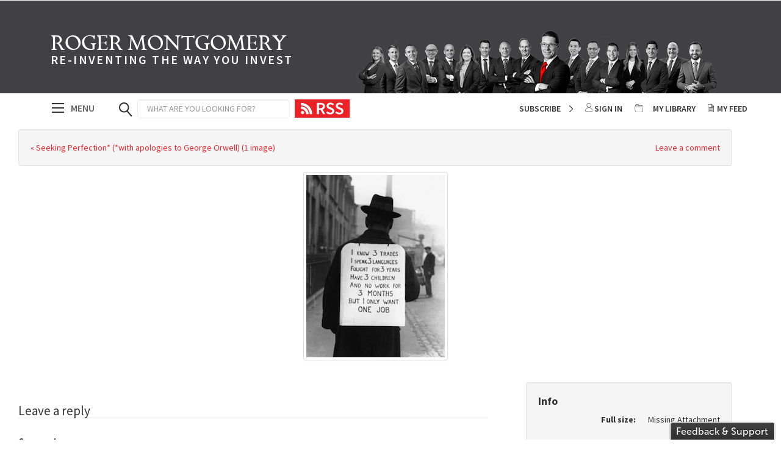

--- FILE ---
content_type: text/html; charset=UTF-8
request_url: https://rogermontgomery.com/seeking-perfection/unemployment/
body_size: 20509
content:
<!DOCTYPE html>
<html lang="en">
	<head>
        <meta http-equiv="Content-Type" content="text/html; charset=utf-8">
        <link rel="profile" href="http://gmpg.org/xfn/11"/>

        <meta http-equiv="X-UA-Compatible" content="IE=edge">
        <meta name="viewport" content="width=device-width, initial-scale=1.0, minimum-scale=1.0, maximum-scale=1.0, user-scalable=no">
        <meta name="apple-mobile-web-app-capable" content="yes"/>
        <link rel="shortcut icon" href="/favicon.ico?v=2">

        <!-- Google+ -->
        <link href="https://plus.google.com/116879070142105920856" rel="publisher"/>
        <!-- Facebook -->
        <meta property="fb:admins" content="726391205"/>
		<!-- Twitter Cards -->
		<meta name="twitter:card" value="summary_large_image" />
		<meta name="twitter:url" value="https://rogermontgomery.com/seeking-perfection/unemployment/#primary" />
		<meta name="twitter:title" value="unemployment" />
		<meta name="twitter:site" value="@rjmontgomery" />
		<meta name="twitter:creator" value="@rjmontgomery" />

        <title>unemployment &laquo; ROGER MONTGOMERY</title>
        <title>unemployment &#8211; ROGER MONTGOMERY</title>
<meta name='robots' content='max-image-preview:large' />
	<style>img:is([sizes="auto" i], [sizes^="auto," i]) { contain-intrinsic-size: 3000px 1500px }</style>
	<link rel="alternate" type="application/rss+xml" title="ROGER MONTGOMERY &raquo; Feed" href="https://rogermontgomery.com/feed/" />
<link rel="alternate" type="application/rss+xml" title="ROGER MONTGOMERY &raquo; Comments Feed" href="https://rogermontgomery.com/comments/feed/" />
<link rel="alternate" type="application/rss+xml" title="ROGER MONTGOMERY &raquo; unemployment Comments Feed" href="https://rogermontgomery.com/seeking-perfection/unemployment/#primary/feed/" />
<meta property="fb:admins" content="726391205"/>        
<meta property="og:title" content="unemployment" />
<meta property="og:description" content="This post was contributed by a representative of Montgomery Investment Management Pty Limited (AFSL No. 354564). The principal purpose of this post is to provide factual information and not provide financial product advice. Additionally, the information provided is not intended to provide any recommendation or opinion about any financial product. Any commentary and statements of&hellip; Continue reading &rarr;"/>
<meta property="og:url" content="https://rogermontgomery.com/seeking-perfection/unemployment/#primary"/>
<meta property="og:image" content="http://rogermontgomery.com/wp-content/uploads/2012/08/header-headshot-1.jpg"/>
<meta property="og:type" content="article"/>
<meta property="og:site_name" content="ROGER MONTGOMERY"/>

<script type="text/javascript">
/* <![CDATA[ */
window._wpemojiSettings = {"baseUrl":"https:\/\/s.w.org\/images\/core\/emoji\/16.0.1\/72x72\/","ext":".png","svgUrl":"https:\/\/s.w.org\/images\/core\/emoji\/16.0.1\/svg\/","svgExt":".svg","source":{"concatemoji":"https:\/\/rogermontgomery.com\/wp\/wp-includes\/js\/wp-emoji-release.min.js?ver=6.8.3"}};
/*! This file is auto-generated */
!function(s,n){var o,i,e;function c(e){try{var t={supportTests:e,timestamp:(new Date).valueOf()};sessionStorage.setItem(o,JSON.stringify(t))}catch(e){}}function p(e,t,n){e.clearRect(0,0,e.canvas.width,e.canvas.height),e.fillText(t,0,0);var t=new Uint32Array(e.getImageData(0,0,e.canvas.width,e.canvas.height).data),a=(e.clearRect(0,0,e.canvas.width,e.canvas.height),e.fillText(n,0,0),new Uint32Array(e.getImageData(0,0,e.canvas.width,e.canvas.height).data));return t.every(function(e,t){return e===a[t]})}function u(e,t){e.clearRect(0,0,e.canvas.width,e.canvas.height),e.fillText(t,0,0);for(var n=e.getImageData(16,16,1,1),a=0;a<n.data.length;a++)if(0!==n.data[a])return!1;return!0}function f(e,t,n,a){switch(t){case"flag":return n(e,"\ud83c\udff3\ufe0f\u200d\u26a7\ufe0f","\ud83c\udff3\ufe0f\u200b\u26a7\ufe0f")?!1:!n(e,"\ud83c\udde8\ud83c\uddf6","\ud83c\udde8\u200b\ud83c\uddf6")&&!n(e,"\ud83c\udff4\udb40\udc67\udb40\udc62\udb40\udc65\udb40\udc6e\udb40\udc67\udb40\udc7f","\ud83c\udff4\u200b\udb40\udc67\u200b\udb40\udc62\u200b\udb40\udc65\u200b\udb40\udc6e\u200b\udb40\udc67\u200b\udb40\udc7f");case"emoji":return!a(e,"\ud83e\udedf")}return!1}function g(e,t,n,a){var r="undefined"!=typeof WorkerGlobalScope&&self instanceof WorkerGlobalScope?new OffscreenCanvas(300,150):s.createElement("canvas"),o=r.getContext("2d",{willReadFrequently:!0}),i=(o.textBaseline="top",o.font="600 32px Arial",{});return e.forEach(function(e){i[e]=t(o,e,n,a)}),i}function t(e){var t=s.createElement("script");t.src=e,t.defer=!0,s.head.appendChild(t)}"undefined"!=typeof Promise&&(o="wpEmojiSettingsSupports",i=["flag","emoji"],n.supports={everything:!0,everythingExceptFlag:!0},e=new Promise(function(e){s.addEventListener("DOMContentLoaded",e,{once:!0})}),new Promise(function(t){var n=function(){try{var e=JSON.parse(sessionStorage.getItem(o));if("object"==typeof e&&"number"==typeof e.timestamp&&(new Date).valueOf()<e.timestamp+604800&&"object"==typeof e.supportTests)return e.supportTests}catch(e){}return null}();if(!n){if("undefined"!=typeof Worker&&"undefined"!=typeof OffscreenCanvas&&"undefined"!=typeof URL&&URL.createObjectURL&&"undefined"!=typeof Blob)try{var e="postMessage("+g.toString()+"("+[JSON.stringify(i),f.toString(),p.toString(),u.toString()].join(",")+"));",a=new Blob([e],{type:"text/javascript"}),r=new Worker(URL.createObjectURL(a),{name:"wpTestEmojiSupports"});return void(r.onmessage=function(e){c(n=e.data),r.terminate(),t(n)})}catch(e){}c(n=g(i,f,p,u))}t(n)}).then(function(e){for(var t in e)n.supports[t]=e[t],n.supports.everything=n.supports.everything&&n.supports[t],"flag"!==t&&(n.supports.everythingExceptFlag=n.supports.everythingExceptFlag&&n.supports[t]);n.supports.everythingExceptFlag=n.supports.everythingExceptFlag&&!n.supports.flag,n.DOMReady=!1,n.readyCallback=function(){n.DOMReady=!0}}).then(function(){return e}).then(function(){var e;n.supports.everything||(n.readyCallback(),(e=n.source||{}).concatemoji?t(e.concatemoji):e.wpemoji&&e.twemoji&&(t(e.twemoji),t(e.wpemoji)))}))}((window,document),window._wpemojiSettings);
/* ]]> */
</script>
<style id='wp-emoji-styles-inline-css' type='text/css'>

	img.wp-smiley, img.emoji {
		display: inline !important;
		border: none !important;
		box-shadow: none !important;
		height: 1em !important;
		width: 1em !important;
		margin: 0 0.07em !important;
		vertical-align: -0.1em !important;
		background: none !important;
		padding: 0 !important;
	}
</style>
<link rel='stylesheet' id='wp-block-library-css' href='https://rogermontgomery.com/wp/wp-includes/css/dist/block-library/style.min.css?ver=6.8.3' type='text/css' media='all' />
<style id='classic-theme-styles-inline-css' type='text/css'>
/*! This file is auto-generated */
.wp-block-button__link{color:#fff;background-color:#32373c;border-radius:9999px;box-shadow:none;text-decoration:none;padding:calc(.667em + 2px) calc(1.333em + 2px);font-size:1.125em}.wp-block-file__button{background:#32373c;color:#fff;text-decoration:none}
</style>
<style id='safe-svg-svg-icon-style-inline-css' type='text/css'>
.safe-svg-cover{text-align:center}.safe-svg-cover .safe-svg-inside{display:inline-block;max-width:100%}.safe-svg-cover svg{fill:currentColor;height:100%;max-height:100%;max-width:100%;width:100%}

</style>
<style id='global-styles-inline-css' type='text/css'>
:root{--wp--preset--aspect-ratio--square: 1;--wp--preset--aspect-ratio--4-3: 4/3;--wp--preset--aspect-ratio--3-4: 3/4;--wp--preset--aspect-ratio--3-2: 3/2;--wp--preset--aspect-ratio--2-3: 2/3;--wp--preset--aspect-ratio--16-9: 16/9;--wp--preset--aspect-ratio--9-16: 9/16;--wp--preset--color--black: #000000;--wp--preset--color--cyan-bluish-gray: #abb8c3;--wp--preset--color--white: #ffffff;--wp--preset--color--pale-pink: #f78da7;--wp--preset--color--vivid-red: #cf2e2e;--wp--preset--color--luminous-vivid-orange: #ff6900;--wp--preset--color--luminous-vivid-amber: #fcb900;--wp--preset--color--light-green-cyan: #7bdcb5;--wp--preset--color--vivid-green-cyan: #00d084;--wp--preset--color--pale-cyan-blue: #8ed1fc;--wp--preset--color--vivid-cyan-blue: #0693e3;--wp--preset--color--vivid-purple: #9b51e0;--wp--preset--gradient--vivid-cyan-blue-to-vivid-purple: linear-gradient(135deg,rgba(6,147,227,1) 0%,rgb(155,81,224) 100%);--wp--preset--gradient--light-green-cyan-to-vivid-green-cyan: linear-gradient(135deg,rgb(122,220,180) 0%,rgb(0,208,130) 100%);--wp--preset--gradient--luminous-vivid-amber-to-luminous-vivid-orange: linear-gradient(135deg,rgba(252,185,0,1) 0%,rgba(255,105,0,1) 100%);--wp--preset--gradient--luminous-vivid-orange-to-vivid-red: linear-gradient(135deg,rgba(255,105,0,1) 0%,rgb(207,46,46) 100%);--wp--preset--gradient--very-light-gray-to-cyan-bluish-gray: linear-gradient(135deg,rgb(238,238,238) 0%,rgb(169,184,195) 100%);--wp--preset--gradient--cool-to-warm-spectrum: linear-gradient(135deg,rgb(74,234,220) 0%,rgb(151,120,209) 20%,rgb(207,42,186) 40%,rgb(238,44,130) 60%,rgb(251,105,98) 80%,rgb(254,248,76) 100%);--wp--preset--gradient--blush-light-purple: linear-gradient(135deg,rgb(255,206,236) 0%,rgb(152,150,240) 100%);--wp--preset--gradient--blush-bordeaux: linear-gradient(135deg,rgb(254,205,165) 0%,rgb(254,45,45) 50%,rgb(107,0,62) 100%);--wp--preset--gradient--luminous-dusk: linear-gradient(135deg,rgb(255,203,112) 0%,rgb(199,81,192) 50%,rgb(65,88,208) 100%);--wp--preset--gradient--pale-ocean: linear-gradient(135deg,rgb(255,245,203) 0%,rgb(182,227,212) 50%,rgb(51,167,181) 100%);--wp--preset--gradient--electric-grass: linear-gradient(135deg,rgb(202,248,128) 0%,rgb(113,206,126) 100%);--wp--preset--gradient--midnight: linear-gradient(135deg,rgb(2,3,129) 0%,rgb(40,116,252) 100%);--wp--preset--font-size--small: 13px;--wp--preset--font-size--medium: 20px;--wp--preset--font-size--large: 36px;--wp--preset--font-size--x-large: 42px;--wp--preset--spacing--20: 0.44rem;--wp--preset--spacing--30: 0.67rem;--wp--preset--spacing--40: 1rem;--wp--preset--spacing--50: 1.5rem;--wp--preset--spacing--60: 2.25rem;--wp--preset--spacing--70: 3.38rem;--wp--preset--spacing--80: 5.06rem;--wp--preset--shadow--natural: 6px 6px 9px rgba(0, 0, 0, 0.2);--wp--preset--shadow--deep: 12px 12px 50px rgba(0, 0, 0, 0.4);--wp--preset--shadow--sharp: 6px 6px 0px rgba(0, 0, 0, 0.2);--wp--preset--shadow--outlined: 6px 6px 0px -3px rgba(255, 255, 255, 1), 6px 6px rgba(0, 0, 0, 1);--wp--preset--shadow--crisp: 6px 6px 0px rgba(0, 0, 0, 1);}:where(.is-layout-flex){gap: 0.5em;}:where(.is-layout-grid){gap: 0.5em;}body .is-layout-flex{display: flex;}.is-layout-flex{flex-wrap: wrap;align-items: center;}.is-layout-flex > :is(*, div){margin: 0;}body .is-layout-grid{display: grid;}.is-layout-grid > :is(*, div){margin: 0;}:where(.wp-block-columns.is-layout-flex){gap: 2em;}:where(.wp-block-columns.is-layout-grid){gap: 2em;}:where(.wp-block-post-template.is-layout-flex){gap: 1.25em;}:where(.wp-block-post-template.is-layout-grid){gap: 1.25em;}.has-black-color{color: var(--wp--preset--color--black) !important;}.has-cyan-bluish-gray-color{color: var(--wp--preset--color--cyan-bluish-gray) !important;}.has-white-color{color: var(--wp--preset--color--white) !important;}.has-pale-pink-color{color: var(--wp--preset--color--pale-pink) !important;}.has-vivid-red-color{color: var(--wp--preset--color--vivid-red) !important;}.has-luminous-vivid-orange-color{color: var(--wp--preset--color--luminous-vivid-orange) !important;}.has-luminous-vivid-amber-color{color: var(--wp--preset--color--luminous-vivid-amber) !important;}.has-light-green-cyan-color{color: var(--wp--preset--color--light-green-cyan) !important;}.has-vivid-green-cyan-color{color: var(--wp--preset--color--vivid-green-cyan) !important;}.has-pale-cyan-blue-color{color: var(--wp--preset--color--pale-cyan-blue) !important;}.has-vivid-cyan-blue-color{color: var(--wp--preset--color--vivid-cyan-blue) !important;}.has-vivid-purple-color{color: var(--wp--preset--color--vivid-purple) !important;}.has-black-background-color{background-color: var(--wp--preset--color--black) !important;}.has-cyan-bluish-gray-background-color{background-color: var(--wp--preset--color--cyan-bluish-gray) !important;}.has-white-background-color{background-color: var(--wp--preset--color--white) !important;}.has-pale-pink-background-color{background-color: var(--wp--preset--color--pale-pink) !important;}.has-vivid-red-background-color{background-color: var(--wp--preset--color--vivid-red) !important;}.has-luminous-vivid-orange-background-color{background-color: var(--wp--preset--color--luminous-vivid-orange) !important;}.has-luminous-vivid-amber-background-color{background-color: var(--wp--preset--color--luminous-vivid-amber) !important;}.has-light-green-cyan-background-color{background-color: var(--wp--preset--color--light-green-cyan) !important;}.has-vivid-green-cyan-background-color{background-color: var(--wp--preset--color--vivid-green-cyan) !important;}.has-pale-cyan-blue-background-color{background-color: var(--wp--preset--color--pale-cyan-blue) !important;}.has-vivid-cyan-blue-background-color{background-color: var(--wp--preset--color--vivid-cyan-blue) !important;}.has-vivid-purple-background-color{background-color: var(--wp--preset--color--vivid-purple) !important;}.has-black-border-color{border-color: var(--wp--preset--color--black) !important;}.has-cyan-bluish-gray-border-color{border-color: var(--wp--preset--color--cyan-bluish-gray) !important;}.has-white-border-color{border-color: var(--wp--preset--color--white) !important;}.has-pale-pink-border-color{border-color: var(--wp--preset--color--pale-pink) !important;}.has-vivid-red-border-color{border-color: var(--wp--preset--color--vivid-red) !important;}.has-luminous-vivid-orange-border-color{border-color: var(--wp--preset--color--luminous-vivid-orange) !important;}.has-luminous-vivid-amber-border-color{border-color: var(--wp--preset--color--luminous-vivid-amber) !important;}.has-light-green-cyan-border-color{border-color: var(--wp--preset--color--light-green-cyan) !important;}.has-vivid-green-cyan-border-color{border-color: var(--wp--preset--color--vivid-green-cyan) !important;}.has-pale-cyan-blue-border-color{border-color: var(--wp--preset--color--pale-cyan-blue) !important;}.has-vivid-cyan-blue-border-color{border-color: var(--wp--preset--color--vivid-cyan-blue) !important;}.has-vivid-purple-border-color{border-color: var(--wp--preset--color--vivid-purple) !important;}.has-vivid-cyan-blue-to-vivid-purple-gradient-background{background: var(--wp--preset--gradient--vivid-cyan-blue-to-vivid-purple) !important;}.has-light-green-cyan-to-vivid-green-cyan-gradient-background{background: var(--wp--preset--gradient--light-green-cyan-to-vivid-green-cyan) !important;}.has-luminous-vivid-amber-to-luminous-vivid-orange-gradient-background{background: var(--wp--preset--gradient--luminous-vivid-amber-to-luminous-vivid-orange) !important;}.has-luminous-vivid-orange-to-vivid-red-gradient-background{background: var(--wp--preset--gradient--luminous-vivid-orange-to-vivid-red) !important;}.has-very-light-gray-to-cyan-bluish-gray-gradient-background{background: var(--wp--preset--gradient--very-light-gray-to-cyan-bluish-gray) !important;}.has-cool-to-warm-spectrum-gradient-background{background: var(--wp--preset--gradient--cool-to-warm-spectrum) !important;}.has-blush-light-purple-gradient-background{background: var(--wp--preset--gradient--blush-light-purple) !important;}.has-blush-bordeaux-gradient-background{background: var(--wp--preset--gradient--blush-bordeaux) !important;}.has-luminous-dusk-gradient-background{background: var(--wp--preset--gradient--luminous-dusk) !important;}.has-pale-ocean-gradient-background{background: var(--wp--preset--gradient--pale-ocean) !important;}.has-electric-grass-gradient-background{background: var(--wp--preset--gradient--electric-grass) !important;}.has-midnight-gradient-background{background: var(--wp--preset--gradient--midnight) !important;}.has-small-font-size{font-size: var(--wp--preset--font-size--small) !important;}.has-medium-font-size{font-size: var(--wp--preset--font-size--medium) !important;}.has-large-font-size{font-size: var(--wp--preset--font-size--large) !important;}.has-x-large-font-size{font-size: var(--wp--preset--font-size--x-large) !important;}
:where(.wp-block-post-template.is-layout-flex){gap: 1.25em;}:where(.wp-block-post-template.is-layout-grid){gap: 1.25em;}
:where(.wp-block-columns.is-layout-flex){gap: 2em;}:where(.wp-block-columns.is-layout-grid){gap: 2em;}
:root :where(.wp-block-pullquote){font-size: 1.5em;line-height: 1.6;}
</style>
<link rel='stylesheet' id='avatar-manager-css' href='https://rogermontgomery.com/wp-content/plugins/avatar-manager/assets/css/avatar-manager.min.css?ver=1.2.1' type='text/css' media='all' />
<link rel='stylesheet' id='bcct_style-css' href='https://rogermontgomery.com/wp-content/plugins/better-click-to-tweet/assets/css/styles.css?ver=3.0' type='text/css' media='all' />
<link rel='stylesheet' id='my-library-css-css' href='https://rogermontgomery.com/wp-content/plugins/sim-my-library/css/sim-my-library.css?ver=6.8.3' type='text/css' media='all' />
<link rel='stylesheet' id='stcr-font-awesome-css' href='https://rogermontgomery.com/wp-content/plugins/subscribe-to-comments-reloaded/includes/css/font-awesome.min.css?ver=6.8.3' type='text/css' media='all' />
<link rel='stylesheet' id='stcr-style-css' href='https://rogermontgomery.com/wp-content/plugins/subscribe-to-comments-reloaded/includes/css/stcr-style.css?ver=6.8.3' type='text/css' media='all' />
<link rel='stylesheet' id='wsl-widget-css' href='https://rogermontgomery.com/wp-content/plugins/wordpress-social-login/assets/css/style.css?ver=6.8.3' type='text/css' media='all' />
<link rel='stylesheet' id='rm-main-css' href='https://rogermontgomery.com/wp-content/themes/the-bootstrap-child/css/main.css?ver=6.8.3' type='text/css' media='all' />
<link rel='stylesheet' id='tw-bootstrap-css' href='https://rogermontgomery.com/wp-content/themes/the-bootstrap/css/bootstrap.min.css?ver=2.0.3' type='text/css' media='all' />
<link rel='stylesheet' id='the-bootstrap-css' href='https://rogermontgomery.com/wp-content/themes/the-bootstrap/style.min.css?ver=20191003-0916' type='text/css' media='all' />
<link rel='stylesheet' id='the-bootstrap-child-css' href='https://rogermontgomery.com/wp-content/themes/the-bootstrap-child/style.css?ver=6.8.3' type='text/css' media='all' />
<link rel='stylesheet' id='login-with-ajax-css' href='https://rogermontgomery.com/wp-content/plugins/login-with-ajax/templates/widget.css?ver=4.5.1' type='text/css' media='all' />
<script type="text/javascript" src="https://code.jquery.com/jquery-1.11.3.min.js?ver=1.11.3" id="jquery-js"></script>
<script type="text/javascript" src="https://rogermontgomery.com/wp-content/plugins/avatar-manager/assets/js/avatar-manager.min.js?ver=1.2.1" id="avatar-manager-js"></script>
<script type="text/javascript" id="login-with-ajax-js-extra">
/* <![CDATA[ */
var LWA = {"ajaxurl":"https:\/\/rogermontgomery.com\/wp\/wp-admin\/admin-ajax.php","off":""};
/* ]]> */
</script>
<script type="text/javascript" src="https://rogermontgomery.com/wp-content/plugins/login-with-ajax/templates/login-with-ajax.legacy.min.js?ver=4.5.1" id="login-with-ajax-js"></script>
<link rel="https://api.w.org/" href="https://rogermontgomery.com/wp-json/" /><link rel="alternate" title="JSON" type="application/json" href="https://rogermontgomery.com/wp-json/wp/v2/media/4859" /><link rel="EditURI" type="application/rsd+xml" title="RSD" href="https://rogermontgomery.com/wp/xmlrpc.php?rsd" />
<meta name="generator" content="WordPress 6.8.3" />
<link rel='shortlink' href='https://rogermontgomery.com/?p=4859' />
<link rel="alternate" title="oEmbed (JSON)" type="application/json+oembed" href="https://rogermontgomery.com/wp-json/oembed/1.0/embed?url=https%3A%2F%2Frogermontgomery.com%2Fseeking-perfection%2Funemployment%2F%23primary" />
<link rel="alternate" title="oEmbed (XML)" type="text/xml+oembed" href="https://rogermontgomery.com/wp-json/oembed/1.0/embed?url=https%3A%2F%2Frogermontgomery.com%2Fseeking-perfection%2Funemployment%2F%23primary&#038;format=xml" />
<!-- start Simple Custom CSS and JS -->
<meta name="referrer" content="no-referrer-when-downgrade" /><!-- end Simple Custom CSS and JS -->
	<!--[if lt IE 9]>
		<script src="https://rogermontgomery.com/wp-content/themes/the-bootstrap/js/html5shiv.min.js" type="text/javascript"></script>
		<script src="https://rogermontgomery.com/wp-content/themes/the-bootstrap/js/respond.min.js" type="text/javascript"></script>
	<![endif]-->
			<style type="text/css" id="wp-custom-css">
			.single-post .entry-content p, .single-post .entry-content div {
	font-size: 18px;
	line-height: 26px;
	color: #333;
}

.single-post .entry-content p {
	margin-bottom: 20px;
}

article.inner-page h4 {
	font-size: 24px !important;
	line-height: 27px !important;
}

.single-post article#primary .post-details h1 {
	font-family: "Source Sans Pro", sans-serif;
	font-weight: 600;
	text-transform: uppercase;
	color: #e62d33;
	font-size: 28px;
}

article.post-2709 .row.valueable-header,
article.post-2709 .row.valueable-content{
	display: flex;
}

article.inner-page .funds-list {
	display: flex;
	flex-wrap: wrap;
}

.modal.common-modal .modal-dialog .modal-content span {
	width: 100%;
	float: left;
	text-align: center;
	font-family: "GoldenCockerelITCRoman", sans-serif, arial;
	font-size: 30px;
	font-weight: 300;
	color: #fff;
	padding: 0 17%;
	text-transform: uppercase;
	margin: 0px 0 40px;
	letter-spacing: 0.1px;
}

a.socbut.socbut-fb span {
	font-size: 16px !important;
	line-height: 1.2em;
	margin: 0 !important;
}


article.inner-page.detail-article .content-section .about-author img {
	margin-bottom: 0px !important;
}



/* hide related posts at the bottom of articles */
.entry-content .crp_related   {
	display: none;
}

/* hide cookie consent on comment*/
.comment-form-cookies-consent {
	display:none;
}
/* fix alignment of comment checkbox */
#subscribe-reloaded {
	margin-top: 0;
}
/* fix confirm password padding on subscribe menu */
#input_1_4_2_container, #input_4_7_2_container {
	padding-left:0 !important;
}

div#author-avatar {
	display: flex;
	flex-direction: row;
}

/* customize addthis share buttons */
.at-custom-side-wrapper #at-custom-sidebar {
	top: 45% !important;
	left: 8% !important;
}
@media screen and (max-width: 1500px) {
	.at-custom-side-wrapper #at-custom-sidebar {
		left: 2% !important;
	}
}
@media screen and (max-width: 1300px) {
	.at-custom-side-wrapper #at-custom-sidebar {
		left: 0 !important;
	}
}

.at-custom-side-wrapper .at-custom-sidebar {
	box-shadow: 0 0 0px 0 rgba(0,0,0,.2) !important;
	background: none !important;
}
#at-custom-sidebar .at-icon-wrapper {
	width: 35px !important;
	height: 35px !important;
	border-radius: 50% !important;
}
#at-custom-sidebar .at-icon-wrapper svg {
	width: 22px !important;
	height: 22px !important;
}
.at-custom-sidebar .at-icon {
	margin: 7px !important;
}

/*
* RSS Button
* */

.rss-btn {
	line-height: 3.4;
	margin-left: 5px
}

.rss-btn img {
	width: 90px;
	max-width: 100%;
}


/* Theme Updated Fixes*/

/* Sign In Form */

.lwa-divs-only .lwa-form .lwa-submit-button {
	display: block;
	width: 100%;
	float: none;
}

.lwa-divs-only .lwa-form .lwa-submit-button input#lwa_wp-submit {
	display: block;
	float: none;
	width: 100%;
	background-color: #e62d33;
	border: none;
	outline: none;
	color: #FFFF;
	font-weight: 700;
	font-size: 18px;
	font-family: "Source Sans Pro", sans-serif;
	text-transform: uppercase;
	padding: 15px 30px;
	line-height: 1;
	margin: 0;
}

.lwa-divs-only .lwa-form span.lwa-status {
	font-family: "Source Sans Pro", sans-serif !important;
	font-size: 14px !important;
	padding: 10px 15px !important;
	margin-bottom: 10px !important;
	text-transform: none !important;
	border-radius: 0px !important;

}

.lwa-divs-only .lwa-form span.lwa-status.lwa-status-invalid {
	background-color: #C00000;
}

.lwa-divs-only .lwa-form span.lwa-status.lwa-status-invalid a {
	color: #FFFFFF !important;
	text-decoration: underline;
}

.lwa-divs-only .lwa-form span.lwa-status.lwa-status-confirm {
	background-color: green;
}

.lwa-divs-only .lwa-links-wrapper {
	display: flex;
	flex-direction: row;
	justify-content: space-between;
	align-items: center;
	margin-top: 15px;
}

.lwa-divs-only .lwa-links {
	display: flex;
	align-items: center;
	gap: 5px;
	margin: 0 !important;
}





/* Modal */

.modal {
	width: unset;
	z-index: 9999;
	transform: translateX(-50%);
	margin-left: unset;
}

.modal.common-modal .modal-dialog {
	max-width: 100% !important;
	margin: 0 auto;
}

.modal-body {
	overflow-y: unset;
}


.modal-body.logged-in {
	margin-top: 20px;
	overflow-y: auto;
	margin-bottom: 40px;
}

body header {
	z-index: 999 !important;
}



/* Post Comment */
.pagination ul>li>a, .pagination ul>li>span {
	border: unset;
}

.pagination ul>li:first-child>span {
	border-radius: 100%;
}

span.edit-link.label {
	background-color: unset;
}


body.error404 .adbox.adbox-valuable, body.archive .adbox.adbox-valuable,
body.error404 .adbox.adbox-subscribe, body.archive .adbox.adbox-subscribe {
	display: none;
}

body.error404 .adbox.adbox-twitter, body.archive .adbox.adbox-twitter {
	display: none;
}

body.error404 section#primary.span8, body.archive section#primary.span8 {
	width: 1200px;
	margin: 0 auto;
	float: unset;
	padding: 0 60px;
}

body.archive section#primary.span8 header.page-header {
	position: relative;
	z-index: 1 !important;
	background: transparent !important;
}


body.archive section#primary.span8 li {
	list-style-type: none;
	padding-bottom: 30px;
}

/* /Theme Updated Fixes*/

/*
* Hide Sidebar Icons when it overlaps text
* */


@media only screen and (max-width: 1220px) {
	#at-custom-sidebar {
		display: none !important;
	}
}

/* hide share this buttons at the bottom of the blogs when the sidebar icons are displayed */
@media screen and (min-width: 1221px) {
	.at-below-post {
		display: none !important;
	}
}

/* add margin at the bottom of categories */
.info.above1024{
	margin-bottom: 10px !important;
}

/*
* Update User Details Form
* Form ID: 5
*/

.login-modal__update-details-form_wrapper {
	background-color: #333333;
	color: #FFFFFF;
}

.login-modal__update-details-form_wrapper .gfield_label {
	color: #FFFFFF;
	font-weight: 400 !important;
	font-size: 14px !important;
	padding-top: 7px !important;
}

.login-modal__update-details-form_wrapper .ginput_container input {
	font-size: 18px !important;
	background-color: #333333;
	border: 3px solid #ffffff !important;
	outline: none;
	border-radius: 0 !important;
	color: #dcdcdc;
	margin: 0 !important;
	height: 50px !important;
}

.login-modal__update-details-form_wrapper .ginput_container span {
	margin: 0 !important;
	float: none !important;
	padding: 0 !important;
}

.update-details-form__buttons-wrapper {
	display: flex;
	width: 100% !important;
	flex-flow: row-reverse wrap;
	justify-content: flex-end;
	align-items: center;
	gap: 15px;
}

.update-details-form__buttons-wrapper a.update-details-gform__cancel {
	width: 40%;
	color: #ffffff;
	background-color: #333;
	border: 3px solid #FFFFFF;
	font-size: 18px;
	height: 50px !important;
	line-height: 50px !important;
	text-align: center;
	text-transform: uppercase;
	font-weight: 600;
	text-decoration: none !important;
	cursor: pointer;
}

.login-modal__update-details-form_wrapper p.help-block {
	color: #ffffff;
}

.update-details-form__buttons-wrapper button#update-details-gform__pseudo-submit {
	width: 55%;
	color: #ffffff;
	background-color: #e62d33;
	border: 3px solid #e62d33;
	font-size: 18px !important;
	height: 50px !important;
	line-height: 50px !important;
	text-transform: uppercase;
	font-weight: 600;
}

.login-modal__update-details-form div.gform_confirmation_message {
	color: #FFFFFF;
	padding: 7px 15px;
	background-color: green;
}

article.post-list .item-lists li .container .list-img img {
	object-fit: cover;
}

.consent-inline .ginput_container.ginput_container_consent {
	display: flex;
	gap: 12px;
	align-items: flex-start;
}


@media only screen and (max-width: 1023px) {
	p {
		font-size: 18px !important;
	}
}

@media only screen and (max-width: 882px) {
	body header .header-nav {
		height: unset !important;
	}

	article.post-2709 .row.valueable-header,
	article.post-2709 .row.valueable-content{
		display: table;
	}
}

@media only screen and (max-width: 768px) {
	.modal {
		width: 560px;
	}


	body.error404 section#primary.span8, body.archive section#primary.span8 {
		width: unset;
		margin: 0 auto;
		float: unset;
		padding: 0 15px;
	}
}


@media only screen and (max-width: 680px) {
	.rss-btn img {
		width: 42px;
	}
}


@media only screen and (max-width: 529px) {
	.rss-btn img {
		width: 50px;
	}

	.modal {
		width: unset;
		transform: unset !important;
	}

	.modal.common-modal .modal-dialog .modal-content span {
		font-size: 15px;
		margin: 0;
		padding: 0;
	}
	.socdesc.socdesc-fb p,
	.socbut.socbut-fb span,
	p.modal-subHeading {
		font-size: 12px !important;
	}
	.col-lg-6.col-xs-12.socialLogin {
		padding-bottom: 0;
		padding-top: 5px;
	}
	
	/*
* Update User Details Form
* Form ID: 5
*/
	
	.update-details-form__buttons-wrapper {
		flex-direction: column-reverse;
	}

	.login-modal__update-details-form .gfield.gfield--type-html {
		margin: 0 !important;
	}
	
	.update-details-form__buttons-wrapper button#update-details-gform__pseudo-submit, .update-details-form__buttons-wrapper a.update-details-gform__cancel {
		width: 100% !important;
	}

}
		</style>
		        <link href="https://rogermontgomery.com/wp-content/themes/the-bootstrap-child/css/bootstrap.min.css" rel="stylesheet">
        <link rel="stylesheet" href="https://rogermontgomery.com/wp-content/themes/the-bootstrap-child/css/font-awesome.css">
        <link href="https://rogermontgomery.com/wp-content/themes/the-bootstrap-child/styles/style.css?v=20200603-0913" rel="stylesheet">
        <link href="https://rogermontgomery.com/wp-content/themes/the-bootstrap-child/js/OwlCarousel/dist/assets/owl.carousel.css?v=20191003-0916" rel="stylesheet">
        <!--[if lt IE 9]>
        <script src="https://oss.maxcdn.com/html5shiv/3.7.2/html5shiv.min.js"></script>
        <script src="https://oss.maxcdn.com/respond/1.4.2/respond.min.js"></script>
        <![endif]-->
		


        <script type="text/javascript">
            var templateDir = "https://rogermontgomery.com/wp-content/themes/the-bootstrap-child/";
            var siteURL = "https://rogermontgomery.com/wp";
            var showForLogin = false;
            var OAr = false;
            var playVidID = '';

            /*  FP: START  */
                        var fp_session = 0;
            var fp_debug = 0;
            var fp_referrer = '';
            var fp_host = 'rogermontgomery.com';
            var fp_ip = '3.145.27.215';
            /*  FP: FINSIH  */
        </script>
        
                
        <!--[if lte IE 7]>
        <link rel='stylesheet'  href='https://rogermontgomery.com/wp-content/themes/the-bootstrap-child/ie7.css' type='text/css' media='all' />
        <![endif]-->

        <!--  Fb  -->
        <!-- <script>(function() {  var _fbq = window._fbq || (window._fbq = []);  if (!_fbq.loaded) {    var fbds = document.createElement('script');    fbds.async = true;    fbds.src = '//connect.facebook.net/en_US/fbds.js';    var s = document.getElementsByTagName('script')[0];    s.parentNode.insertBefore(fbds, s);    _fbq.loaded = true;  }  _fbq.push(['addPixelId', '661940907217855']); })(); window._fbq = window._fbq || []; window._fbq.push(['track', 'PixelInitialized', {}]); </script> -->

        <!--  Comment box sticks, used by Whitepaper Subscriber banner for desktop  -->
        <script type="text/javascript" src="https://rogermontgomery.com/wp-content/themes/the-bootstrap-child/js/jquery.sticky.js"></script>
        
        <!-- Hotjar Tracking Code for https://rogermontgomery.com/ -->
        <script>
            (function(h,o,t,j,a,r){
                h.hj=h.hj||function(){(h.hj.q=h.hj.q||[]).push(arguments)};
                h._hjSettings={hjid:840621,hjsv:6};
                a=o.getElementsByTagName('head')[0];
                r=o.createElement('script');r.async=1;
                r.src=t+h._hjSettings.hjid+j+h._hjSettings.hjsv;
                a.appendChild(r);
            })(window,document,'https://static.hotjar.com/c/hotjar-','.js?sv=');
        </script>

	 <!-- Global site tag (gtag.js) - Google Analytics -->
	<script async src="https://www.googletagmanager.com/gtag/js?id=G-QYHZFX4G0T"></script>
	<script>
		window.dataLayer = window.dataLayer || [];
		function gtag(){dataLayer.push(arguments);}
		gtag('js', new Date());
			
		gtag('config', 'UA-10421739-2');
		gtag('config', 'G-QYHZFX4G0T');
	</script>

        <!-- Facebook Pixel Code -->
        <script>
            !function(f,b,e,v,n,t,s)
            {if(f.fbq)return;n=f.fbq=function(){n.callMethod?
                n.callMethod.apply(n,arguments):n.queue.push(arguments)};
                if(!f._fbq)f._fbq=n;n.push=n;n.loaded=!0;n.version='2.0';
                n.queue=[];t=b.createElement(e);t.async=!0;
                t.src=v;s=b.getElementsByTagName(e)[0];
                s.parentNode.insertBefore(t,s)}(window, document,'script',
                'https://connect.facebook.net/en_US/fbevents.js');
            fbq('init', '210338512949079');
            fbq('track', 'PageView');
        </script>
        <noscript><img height="1" width="1" style="display:none"
                       src="https://www.facebook.com/tr?id=210338512949079&ev=PageView&noscript=1"
            /></noscript>
        <!-- End Facebook Pixel Code -->
	
	<!-- Norton Safeweb Meta Tag -->
	<meta name="norton-safeweb-site-verification" content="0WIPJ211PR8YOHOM1GNM5B3MC2L0QKZF4IW4BWIMPUY040IX6CMMHPV5GN0F7VK3ZMXQ73J-YAF0ZOHWMF7SDMCQK4JSF1I4MAQ4GWID1R98TJ3Y344ZIDJIN-7DNSLP" />

	</head>
	<body id="unemployment" class="attachment wp-singular attachment-template-default single single-attachment postid-4859 attachmentid-4859 attachment-jpeg wp-theme-the-bootstrap wp-child-theme-the-bootstrap-child content-sidebar">
            <!--  Fb  -->
            <!-- <noscript>
                <img height="1" width="1" alt="" style="display:none" src="https://www.facebook.com/tr?id=661940907217855&amp;ev=NoScript" />
            </noscript> -->
            <header>
                <div class="container">
					<div class="row">
						<div class="col-sm-12 headshots" style="background-image:url(https://rogermontgomery.com/wp-content/uploads/2025/09/RM_Banner_20250908.jpg)"><a class="site-logo" href="https://rogermontgomery.com/" title="ROGER MONTGOMERY">ROGER MONTGOMERY <span>Re-inventing the way you invest</span></a></div>
							<nav class="col-sm-12 header-nav">

							 <a href="javascript:void(0)" class="toggle-btn "><span>menu</span></a>
							<ul class="nav" style="display:none">
								  <li><a href="https://rogermontgomery.com/">home</a></li>
								  <li><a href="/about">about</a></li>
								  <li><a href="https://www.montinvest.com/" target="_blank">managed funds</a></li>
								  <li><a href="https://www.skaffold.com/join/rogermontgomerytrial">skaffold software</a></li>
								  <li><a href="/valueable-book/">value.able book</a></li>
								  <li><a href="#">press</a></li>
								  <li><a href="#">Contact Us</a></li>
							  </ul>
                              
                         
                         <div class="nav">
                     <div class="container">
                     <div class="menu-container">
                         <div class="row">
						  <div class="col-md-3 aside-nav">                            	
                                        <ul >
                                                              	                        <li><a href="/valueable-book/      ">buy value.able book      </a></li>
                                                   <li><a href="/investing-with-montgomery      ">invest with montgomery      </a></li>
                                                   <li><a href="/about-us/      ">about us      </a></li>
                                                   <li><a href="/category/montgomery-news-and-updates/      ">montgomery news      </a></li>
                                               
               		                                        </ul>
                                        
                                        <div class="subs-btn above1024">
                                        <p>Subscribe now for access to exclusive insights &amp; montgomery white pages</p>
                                        <a href="/register/" class="btn red-btn">Subscribe</a>
                                        </div>
                            </div>
                         	<div class="col-md-9">
                            	<div class="row">
                                    <div class="col-md-8 topics">
                                    	<h4>Topics</h4>
                                        <ul data-columns="2" class="columns">
                                        
                                                            
                     	                        <li><a href="/category/companies/      ">Companies      </a></li>
                                                <li><a href="/category/consumer-discretionary/      ">consumer discretionary      </a></li>
                                                <li><a href="/category/energy-resources/      ">energy / resources      </a></li>
                                                <li><a href="/category/small-caps/      ">small caps      </a></li>
                                                <li><a href="/category/financial-services/      ">financial services      </a></li>
                                                <li><a href="/category/foreign-currency/      ">foreign currency      </a></li>
                                                <li><a href="/category/global-markets/      ">global markets      </a></li>
                                                <li><a href="/category/health-care/      ">healthcare      </a></li>
                                                <li><a href="/category/it-telecommunications/      ">it / telecommunications      </a></li>
                                                <li><a href="/category/manufacturing/      ">manufacturing      </a></li>
                                                <li><a href="/category/market-commentary/      ">market commentary      </a></li>
                                                <li><a href="/category/property/      ">property      </a></li>
                                                <li><a href="/category/stocks-we-like/      ">stocks we like      </a></li>
                                                <li><a href="/popular/      ">popular articles      </a></li>
                                                <li><a href="/category/investing-education/      ">educational articles      </a></li>
                                                <li><a href="/category/editors-pick/      ">editor's pick      </a></li>
                                                <li><a href="/category/polen-capital/      ">Polen Capital      </a></li>
                                                <li><a href="/category/aura/      ">Aura Credit Holdings      </a></li>
                                                <li><a href="/category/digital-asset-funds-management/      ">Digital Asset Funds Management      </a></li>
                                       		                                            </ul>
                                    </div>
                                     <div class="col-md-4 m-library">
                                    	<h4>media library</h4>
                                        <ul >
                                                               
                     	                        <li><a href="/upcoming-appearances/      ">upcoming appearances      </a></li>
                                                   <li><a href="/category/media-room/video/      ">tv appearances      </a></li>
                                                   <li><a href="/category/media-room/audio/      ">radio      </a></li>
                                                   <li><a href="/category/media-room/in-the-press/      ">in the press      </a></li>
                                                   <li><a href="/category/media-room/off-the-press/      ">on the internet      </a></li>
                                                   <li><a href="/category/whitepapers/      ">white papers      </a></li>
                                                   <li><a href="/category/video-insights/      ">video insights      </a></li>
                                                   <li><a href="/category/media-room/podcast-channel/      ">podcast channel      </a></li>
                                                   <li><a href="/category/media-room/montgomery-small-caps-management-video-series/      ">montgomery small caps management video series      </a></li>
                                               
               		                                        </ul>
                                    </div>
                                </div>
                            </div>                           
                          </div>
                      </div>
                      </div>
                  </div>
                  
                  
                  							  <div class="search-area">
								   <form id="searchform" class="navbar-search pull-right form-horizontal" method="get" action="https://rogermontgomery.com/">
						  <input type="search" name="s" id="s" placeholder="What are you looking for?" />
						  <button type="submit" style="padding: 0px;border: 0px;"><i class="icon-search"></i></button>
                       </form>							  </div>
          						<a href="https://rogermontgomery.com/feed" class="rss-btn"><img src="https://rogermontgomery.com/wp-content/uploads/2022/06/icon_rogmont-rss01.svg"></a>
							  <div class="login-area">
								<ul class="link-section">
									                                            <li class="feed"><a data-toggle="modal" href="#signinModal">My Feed</a></li>
                                            <li class="library"><a data-toggle="modal" href="#signinModal">My Library</a></li>
                                            <li class="signin"><a data-toggle="modal" href="#signinModal">Sign In</a></li>
                                            <li class="subscribe"><a data-toggle="modal" class="subscribe-link" href="/register">Subscribe</a></li>
                                            <li class="mbl-search"><a href="#">Search</a></li>
                                    								</ul>
							  </div>
							</nav>

						</div>
					</div>
                     <div class="below1024 border-line">
                     	<div class="conainer"><hr /></div>
                     </div>

            </header>
<script>
jQuery(function(){


jQuery('.latest ul li a').each(function () {
    var label = jQuery(this).attr('id');
    jQuery(this).attr("onclick", "_gaq.push(['_trackEvent', 'Home page Latest', 'click', '" + label + "'])");
});

jQuery('a[href*="/valueable-book/"]').each(function(){
jQuery(this).attr("onclick","_gaq.push(['_trackEvent', 'MREC', 'Sidebar', 'Value.able'])");
});

// Track all URLs with the string 'cart' in them? What? Removing because its so inaccurate.
//jQuery('a[href*="cart"]').each(function(){
//jQuery(this).attr("onclick","_gaq.push(['_trackEvent', 'MREC', 'Sidebar', 'Value.able'])");
//});

jQuery('a[href*="montinvest"]').not('[href*="https://events.miraqle.com/montinvest-offer/"]').each(function () {
    jQuery(this).attr("onclick", "_gaq.push(['_trackEvent', 'Montinvest', 'click', 'Fund'])");
});

/*jQuery('a[href*="montaka"]').each(function(){
jQuery(this).attr("onclick","_gaq.push(['_trackEvent', 'montaka', 'click', 'Fund'])");
});*/

jQuery('a[href*="https://montaka.com"]').each(function(){
jQuery(this).attr('href','https://bit.ly/2cf6XuV');
});

jQuery('li .library').each(function(){
jQuery(this).click(function(){_gaq.push(['_trackEvent', 'library', 'click', 'save']); });
});

jQuery('a[href*="montinvest"]').each(function(){

if(jQuery(this).attr('href').indexOf('tmf')!=-1){
jQuery(this).attr('href','https://bit.ly/2bZZAH6');

}


if(jQuery(this).attr('href').indexOf('map')!=-1){
jQuery(this).attr('href','https://bit.ly/2cmmSYR');

}

if(jQuery(this).attr('href').indexOf('private-fund')!=-1){
jQuery(this).attr('href','https://bit.ly/2bUu5uM');

}

if(jQuery(this).attr('href').indexOf('mgf')!=-1){
jQuery(this).attr('href','https://bit.ly/2c76Hwg');

}

if(jQuery(this).attr('href').indexOf('mga')!=-1){
jQuery(this).attr('href','https://bit.ly/2cmng9A');

}

});

//tmf
jQuery('a[href*="2bZZAH6"]').each(function(){
jQuery(this).click(function(){_gaq.push(['_trackEvent', 'Fund', 'click', 'tmf']); });
});

//map
jQuery('a[href*="2cmmSYR"]').each(function(){
jQuery(this).click(function(){_gaq.push(['_trackEvent', 'Fund', 'click', 'map']); });
});

//mpf
jQuery('a[href*="2bUu5uM"]').each(function(){
jQuery(this).click(function(){_gaq.push(['_trackEvent', 'Fund', 'click', 'mpf']); });
});

//mfg
jQuery('a[href*="2c76Hwg"]').each(function(){
jQuery(this).click(function(){_gaq.push(['_trackEvent', 'Fund', 'click', 'mgf']); });
});

//mga
jQuery('a[href*="2cmng9A"]').each(function(){
jQuery(this).click(function(){_gaq.push(['_trackEvent', 'Fund', 'click', 'mga']); });
});

//montaka
jQuery('a[href*="2cf6XuV"]').each(function(){
jQuery(this).attr("onclick","_gaq.push(['_trackEvent', 'Fund', 'click', 'montaka'])");
});

//mogl
jQuery('a[href*="2AUFJnE"]').each(function(){
jQuery(this).attr("onclick","_gaq.push(['_trackEvent', 'Fund', 'click', 'mogl'])");
});

//small companies fund
jQuery('a[href*="2YXlaGp"]').each(function(){
jQuery(this).attr("onclick","_gaq.push(['_trackEvent', 'Fund', 'click', 'msf'])");
});

});
</script>

			<!-- #branding
            <img src="http://ad.retargeter.com/seg?add=479959&t=2" width="1" height="1" />-->
		<main id="page">
				
<section id="primary" class="image-attachment span12">

		<div id="content" role="main">
		
		<nav id="nav-single" class="well clearfix">
			<span class="gallery-link pull-left">
				<a href="https://rogermontgomery.com/seeking-perfection/">
				&laquo; Seeking Perfection*  (*with apologies to George Orwell) (1 image)				</a>
			</span>
			<span class="nav-links pull-right">
				<a href="#respond"#respond title="Comment on unemployment">Leave a comment</a>			</span>
		</nav><!-- #nav-single -->

				<article id="post-4859" class="post-4859 attachment type-attachment status-inherit hentry">
						<div class="entry-content entry-attachment">
				<figure class="attachment">
										<a href="https://rogermontgomery.com/wp-content/uploads/2013/09/unemployment.jpg" title="unemployment" rel="attachment" class="thumbnail attachment-table">
						<img width="227" height="299" src="https://rogermontgomery.com/wp-content/uploads/2013/09/unemployment.jpg" class="attachment-full size-full" alt="" decoding="async" fetchpriority="high" />					</a>

									</figure><!-- .attachment -->
			</div><!-- .entry-content -->
					</article><!-- #post-4859 -->
				
			</div><!-- #content -->
	</section><!-- #primary -->
<div id="attachment-comment" class="span8">	<div id="respond" class="comment-respond">
		<h3 id="reply-title" class="comment-reply-title"><legend>Leave a reply</legend> <small><a rel="nofollow" id="cancel-comment-reply-link" href="/seeking-perfection/unemployment/#respond" style="display:none;">Cancel reply</a></small></h3><form action="https://rogermontgomery.com/wp/wp-comments-post.php" method="post" id="commentform" class="comment-form"><div class="form-horizontal"><div class="comment-form-comment control-group"><label class="control-label" for="comment">Comment</label><div class="controls"><textarea class="span7" id="comment" name="comment" rows="8" aria-required="true"></textarea></div></div><div class="form-allowed-tags control-group"><label class="control-label">You may use these <abbr title="HyperText Markup Language">HTML</abbr> tags and attributes: </label><div class="controls"><pre>&lt;a href=&quot;&quot; title=&quot;&quot;&gt; &lt;abbr title=&quot;&quot;&gt; &lt;acronym title=&quot;&quot;&gt; &lt;b&gt; &lt;blockquote cite=&quot;&quot;&gt; &lt;cite&gt; &lt;code&gt; &lt;del datetime=&quot;&quot;&gt; &lt;em&gt; &lt;i&gt; &lt;q cite=&quot;&quot;&gt; &lt;s&gt; &lt;strike&gt; &lt;strong&gt; </pre></div></div>
									 <div class="form-actions"><div class="comment-form-author control-group">
				<label for="author" class="control-label">Name</label>
				<div class="controls">
					<input id="author" name="author" type="text" value="" size="30" aria-required='true' />
					<p class="help-inline"><span class="required">required</span></p>
				</div>
			</div>
<div class="comment-form-email control-group">
				<label for="email" class="control-label">Email</label>
				<div class="controls">
					<input id="email" name="email" type="email" value="" size="30" aria-required='true' />
					<p class="help-inline"><span class="required">required</span>, will not be published</p>
				</div>
			</div>
<div class="comment-form-url control-group">
				<label for="url" class="control-label">Website</label>
				<div class="controls">
					<input id="url" name="url" type="url" value="" size="30" />
				</div>
			</div>
<p class="comment-form-cookies-consent"><input id="wp-comment-cookies-consent" name="wp-comment-cookies-consent" type="checkbox" value="yes" /> <label for="wp-comment-cookies-consent">Save my name, email, and website in this browser for the next time I comment.</label></p>
<p class="form-submit"><input name="submit" type="submit" id="submit" class="submit" value="Post Comment" /> <input type='hidden' name='comment_post_ID' value='4859' id='comment_post_ID' />
<input type='hidden' name='comment_parent' id='comment_parent' value='0' />
</p><p style="display: none;"><input type="hidden" id="akismet_comment_nonce" name="akismet_comment_nonce" value="53f701ec6b" /></p><div class="more_comment"><textarea name="more_comment"></textarea></div></div></div><p style="display: none !important;" class="akismet-fields-container" data-prefix="ak_"><label>&#916;<textarea name="ak_hp_textarea" cols="45" rows="8" maxlength="100"></textarea></label><input type="hidden" id="ak_js_1" name="ak_js" value="123"/><script>document.getElementById( "ak_js_1" ).setAttribute( "value", ( new Date() ).getTime() );</script></p></form>	</div><!-- #respond -->
	<div class="must-log-in row control-group controls">
			<div class="span2"><strong>You don&apos;t seem to be a member of the community</strong></div>
			<div class="span6 login-options">
				<div class="sep">
					<a data-toggle="modal" href="#subscribeModal">Log in now</a></div>
                <div class="sep">
					<a data-toggle="modal" href="/register">Subscribe for free</a> 
		  		</div>
		  		<div class="sep guest">
		  			<a id="guestcomment">Comment as a Guest</a>
		  		</div>
	  		</div></div></div>
<section id="secondary" class="widget-area span4" role="complementary">
	<aside id="the-bootstrap-image-meta" class="widget well the-bootstrap-image-meta"><h3 class="widget-title">Info</h3>			<dl class="dl-horizontal">
								
				<dt>Full size:</dt>
				<dd>Missing Attachment</dd>
				
								
			</dl>
			</aside></section><!-- #secondary .widget-area -->
			</main><!-- #page main -->


				<footer id="colophon">
					<div class="container">
						<div class="row">
                        	
							<div class="col-sm-12 fund-info">
                         
                           
                            
                            <input id="mont-invest" type="checkbox" class="accordion-check hide" />
								<label for="mont-invest" class="below1024"><h2>MONTGOMERY INVESTMENT MANAGEMENT</h2></label>
								<div>
								<span class="below1024"> <p>Having delivered a superior track record of returns and capital preservation, investors also benefit from an emphasis on transparency and communication, and a dedication to long-term relationship.</p>
</span>
							       
									<ul class="funds below1024">
																			<li>
											<div class="button-footer">
												<p>THE<span style="color: #ff0000">MONTGOMERY</span>FUND</p>
												<a href="https://investwith.montinvest.com/l/53472/2016-09-08/dwvktt " target="_blank">view fund details </a>
											</div>
										</li>
									   										<li>
											<div class="button-footer">
												<p>AUSTRALIAN EAGLE TRUST <span style="color: #ff0000">LONG SHORT </span>FUND</p>
												<a href="https://investwith.montinvest.com/l/53472/2022-11-10/lf2fh6 " target="_blank">view fund details </a>
											</div>
										</li>
									   										<li>
											<div class="button-footer">
												<p>MONTGOMERY<span style="color: #ff0000">SMALL COMPANIES</span>FUND</p>
												<a href="https://investwith.montinvest.com/l/53472/2019-08-18/kk9789 " target="_blank">view fund details </a>
											</div>
										</li>
									   										<li>
											<div class="button-footer">
												<p>THE MONTGOMERY<span style="color: #ff0000">[PRIVATE]</span>FUND</p>
												<a href="https://investwith.montinvest.com/l/53472/2016-09-08/dwvkw9 " target="_blank">view fund details </a>
											</div>
										</li>
									   									   </ul>
															   <a href="/investing-with-montgomery/" class="btn red-btn below1024">invest with  us</a>
							   <a href="http://www.montinvest.com/" class="btn white-btn below1024" target="_blank">Visit www.montinvest.com</a>
							   <h3 class="above1024">as seen in</h3>
							   <div class="as-seen-logos above1024">
							       
									<ul class="funds">
																			<li>
												<img src="https://rogermontgomery.com/wp-content/uploads/2017/08/ftr_logos_fr.jpg" />
										</li>
																			   										<li>
												<img src="https://rogermontgomery.com/wp-content/uploads/2017/08/ftr_logos_late.jpg" />
										</li>
																			   										<li>
												<img src="https://rogermontgomery.com/wp-content/uploads/2017/08/ftr_logos_eureka.jpg" />
										</li>
																			   										<li>
												<img src="https://rogermontgomery.com/wp-content/uploads/2017/08/ftr_logos_hs.jpg" />
										</li>
																			   										<li>
												<img src="https://rogermontgomery.com/wp-content/uploads/2017/08/ftr_logos_smh.jpg" />
										</li>
																			   										<li>
												<img src="https://rogermontgomery.com/wp-content/uploads/2017/08/ftr_logos_theaus.jpg" />
										</li>
																			   										<li>
												<img src="https://rogermontgomery.com/wp-content/uploads/2017/08/ftr_logos_sky.jpg" />
										</li>
																			   										<li>
												<img src="https://rogermontgomery.com/wp-content/uploads/2017/08/ftr_logos_money.jpg" />
										</li>
																			   										<li>
												<img src="https://rogermontgomery.com/wp-content/uploads/2017/08/ftr_logos_2gb.jpg" />
										</li>
																			   										<li>
												<img src="https://rogermontgomery.com/wp-content/uploads/2017/08/ftr_logos_inside.jpg" />
										</li>
																			   										<li>
												<img src="https://rogermontgomery.com/wp-content/uploads/2017/08/ftr_logos_brw1.jpg" />
										</li>
																			   										<li>
												<img src="https://rogermontgomery.com/wp-content/uploads/2017/08/ftr_logos_abc.jpg" />
										</li>
																			   									   </ul>
															   </div>
							</div>
                            </div>
							<div class="col-md-6">
								<nav class="">
                                <div>
                                <input id="topic-menu" type="checkbox" class="accordion-check hide" />
                                <label for="topic-menu"><h2 class="below1024">Topics</h2></label>
                                
								<ul>
									<li class="above1024">Topics:</li>
								                    
                     	                         
                         
                       
                        <li><a href="/category/companies/      ">Companies      </a></li>
                                                    
                         
                       
                        <li><a href="/category/consumer-discretionary/      ">consumer discretionary      </a></li>
                                                    
                         
                       
                        <li><a href="/category/energy-resources/      ">energy / resources      </a></li>
                                                    
                         
                       
                        <li><a href="/category/small-caps/      ">small caps      </a></li>
                                                    
                         
                       
                        <li><a href="/category/financial-services/      ">financial services      </a></li>
                                                    
                         
                       
                        <li><a href="/category/foreign-currency/      ">foreign currency      </a></li>
                                                    
                         
                       
                        <li><a href="/category/global-markets/      ">global markets      </a></li>
                                                    
                         
                       
                        <li><a href="/category/health-care/      ">healthcare      </a></li>
                                                    
                         
                       
                        <li><a href="/category/it-telecommunications/      ">it / telecommunications      </a></li>
                                                    
                         
                       
                        <li><a href="/category/manufacturing/      ">manufacturing      </a></li>
                                                    
                         
                       
                        <li><a href="/category/market-commentary/      ">market commentary      </a></li>
                                                    
                         
                       
                        <li><a href="/category/property/      ">property      </a></li>
                                                    
                         
                       
                        <li><a href="/category/stocks-we-like/      ">stocks we like      </a></li>
                                                    
                         
                       
                        <li><a href="/popular/      ">popular articles      </a></li>
                                                    
                         
                       
                        <li><a href="/category/investing-education/      ">educational articles      </a></li>
                                                    
                         
                       
                        <li><a href="/category/editors-pick/      ">editor's pick      </a></li>
                                                    
                         
                       
                        <li><a href="/category/polen-capital/      ">Polen Capital      </a></li>
                                                    
                         
                       
                        <li><a href="/category/aura/      ">Aura Credit Holdings      </a></li>
                                                    
                         
                       
                        <li><a href="/category/digital-asset-funds-management/      ">Digital Asset Funds Management      </a></li>
                                               
               										  </ul>
                                 </div>
                                 <div>
                                  <input id="ml-menu" type="checkbox" class="accordion-check hide" />
 <label for="ml-menu"><h2 class="below1024">media library</h2></label>
								   <ul >
                                   <li class="above1024">media library:</li>
                                   
                                   
                                                               
                     	                         
                         
                       
                        <li><a href="/upcoming-appearances/      ">upcoming appearances      </a></li>
                                                    
                         
                       
                        <li><a href="/category/media-room/video/      ">tv appearances      </a></li>
                                                    
                         
                       
                        <li><a href="/category/media-room/audio/      ">radio      </a></li>
                                                    
                         
                       
                        <li><a href="/category/media-room/in-the-press/      ">in the press      </a></li>
                                                    
                         
                       
                        <li><a href="/category/media-room/off-the-press/      ">on the internet      </a></li>
                                                    
                         
                       
                        <li><a href="/category/whitepapers/      ">white papers      </a></li>
                                                    
                         
                       
                        <li><a href="/category/video-insights/      ">video insights      </a></li>
                                                    
                         
                       
                        <li><a href="/category/media-room/podcast-channel/      ">podcast channel      </a></li>
                                                    
                         
                       
                        <li><a href="/category/media-room/montgomery-small-caps-management-video-series/      ">montgomery small caps management video series      </a></li>
                                               
               		                                        </ul>	
                                        </div>						  
								</nav> 
                                <a href="/register/" style="width:100%; float:left; margin:15px 0" class="btn red-btn below1024">subscribe</a>                  
							</div> 
							 <div class="col-md-6">
								<div class="col-sm-6"> 
								<ul class="secondary-nav">
									
									<ul >
                                                             
                     	                         
                         
                       
                        <li><a href="/valueable-book/      ">buy value.able book      </a></li>
                                                    
                         
                       
                        <li><a href="/investing-with-montgomery      ">invest with montgomery      </a></li>
                                                    
                         
                       
                        <li><a href="/about-us/      ">about us      </a></li>
                                                    
                         
                       
                        <li><a href="/category/montgomery-news-and-updates/      ">montgomery news      </a></li>
                                               
               		                                        </ul>
                                    
                                    
                                    
                                  
									
								 </ul>
								 </div>
								 <div class="col-sm-6 social-section above1024"> 
								 									<a href="/register/" class="btn white-btn">subscribe</a>
																		<ul>
										
										<li><a href="https://www.linkedin.com/in/rogermontgomery" class="social  in "></a></li>
										<li><a href="https://www.youtube.com/user/RogerJMontgomery" class="social yt"></a></li>
										<li><a href="https://www.facebook.com/montgomeryroger" class="social fb"></a></li>
										<li><a href="https://twitter.com/rjmontgomery?ref_src=twsrc%5Etfw" class="social tw"></a></li>
									</ul>
									
								 </div>
								 <div class="col-sm-12 subSecondNav">
								 	<a href="/terms-of-use" class="terms-of-use-link"> Terms of use </a>
								 </div>
							 </div>  
						</div>
						<div class="row copyright">
							<div class="col-sm-12 " >
                            <hr> 
                            <p class="cr above1024"></p>
                            <div class="below1024">
                    			<h3 >as seen in</h3>
							   <div class="as-seen-logos">
							       
									<ul class="funds">
																			<li>
												<img src="https://rogermontgomery.com/wp-content/uploads/2017/08/ftr_logos_fr.jpg" />
										</li>
																			   										<li>
												<img src="https://rogermontgomery.com/wp-content/uploads/2017/08/ftr_logos_late.jpg" />
										</li>
																			   										<li>
												<img src="https://rogermontgomery.com/wp-content/uploads/2017/08/ftr_logos_eureka.jpg" />
										</li>
																			   										<li>
												<img src="https://rogermontgomery.com/wp-content/uploads/2017/08/ftr_logos_hs.jpg" />
										</li>
																			   										<li>
												<img src="https://rogermontgomery.com/wp-content/uploads/2017/08/ftr_logos_smh.jpg" />
										</li>
																			   										<li>
												<img src="https://rogermontgomery.com/wp-content/uploads/2017/08/ftr_logos_theaus.jpg" />
										</li>
																			   										<li>
												<img src="https://rogermontgomery.com/wp-content/uploads/2017/08/ftr_logos_sky.jpg" />
										</li>
																			   										<li>
												<img src="https://rogermontgomery.com/wp-content/uploads/2017/08/ftr_logos_money.jpg" />
										</li>
																			   										<li>
												<img src="https://rogermontgomery.com/wp-content/uploads/2017/08/ftr_logos_2gb.jpg" />
										</li>
																			   										<li>
												<img src="https://rogermontgomery.com/wp-content/uploads/2017/08/ftr_logos_inside.jpg" />
										</li>
																			   										<li>
												<img src="https://rogermontgomery.com/wp-content/uploads/2017/08/ftr_logos_brw1.jpg" />
										</li>
																			   										<li>
												<img src="https://rogermontgomery.com/wp-content/uploads/2017/08/ftr_logos_abc.jpg" />
										</li>
																			   									   </ul>
															   </div>                                
								
							   <p class="cr"></p>
                               <div class="social-section below1024"> 								
									<ul>
										<li><a href="https://twitter.com/rjmontgomery?ref_src=twsrc%5Etfw" class="social tw"></a></li>
										<li><a href="https://www.facebook.com/montgomeryroger" class="social fb"></a></li>
										<li><a href="https://www.youtube.com/user/RogerJMontgomery" class="social yt"></a></li>
										<li><a href="https://www.linkedin.com/in/rogermontgomery" class="social  in "></a></li>
										
									</ul>
                                </div>
							</div> 
						</div>
					</div>
                    
				</footer>
				<!-- jQuery (necessary for Bootstrap's JavaScript plugins) -->
				<script src="https://ajax.googleapis.com/ajax/libs/jquery/1.11.3/jquery.min.js"></script>
				<!-- Include all compiled plugins (below), or include individual files as needed -->
				<script src="https://rogermontgomery.com/wp-content/themes/the-bootstrap-child/js/bootstrap.min.js"></script>
				<script type="text/javascript" src="https://rogermontgomery.com/wp-content/themes/the-bootstrap-child/js/OwlCarousel/dist/owl.carousel.min.js"></script>
				<script src="https://rogermontgomery.com/wp-content/themes/the-bootstrap-child/js/script.js?ver=201910031123"></script>
				<!-- #colophon -->
	<!-- ?php printf( __( '%d queries. %s seconds.', 'the-bootstrap' ), get_num_queries(), timer_stop(0, 3) ); ? -->
	
<div id="signinModal" class="modal fade common-modal " role="dialog">
  <div class="modal-dialog">
    <!-- Modal content-->
    <div class="modal-content">
    <div class="modal-header" style="display:block;">
        <button type="button" class="close" data-dismiss="modal"></button>
    </div>
    <div id="modal-spacer" style="height:40px;display:none;">
    </div>
      <div class="modal-body">               	<span>Sign in  now to access exclusive subscriber-only content</span>
            <!--<p>Sign in here:</p>-->
                	
        <div class="button-wrap">
            <div class="row">
      <div class="col-xs-12">
        <p class="modal-subHeading">Already subscribed? Sign in with Facebook or using the form below.</p>
      </div>
    </div>
	  <div class="row">
      <div class="col-lg-6 col-xs-12 normalLogin ">
        <div class="lwa lwa-divs-only">
	<span class="lwa-status"></span>
	<>
	<form class="lwa-form" action="https://rogermontgomery.com/wp/wp-login.php?template=legacy-divs-only" method="post">
		<label class="sub-label">Sign In here: </label>
		<div class="lwa-username">
			<label style="display:none;">Username</label>
			<input type="text" name="log" id="lwa_user_login" class="input" placeholder="EMAIL ADDRESS / USERNAME" />
		</div>

		<div class="lwa-password">
			<label style="display:none;">Password</label>
			<input type="password" name="pwd" id="lwa_user_pass" class="input" placeholder="PASSWORD" />
		</div>
		
		<div class="lwa-login_form">
					</div>
   
		<div class="lwa-submit-button">
			<input type="submit" name="wp-submit" id="lwa_wp-submit" value="Sign In" tabindex="100" />
			<input type="hidden" name="lwa_profile_link" value="" />
			<input type="hidden" name="login-with-ajax" value="login" />
					</div>
		
		<div class="lwa-links-wrapper">
		<div class="lwa-links" style="color:#FFFFFF;">
			<input name="rememberme" type="checkbox" class="lwa-rememberme" value="forever" /> <label style="margin: 0; line-height: 1;">Remember Me</label>
			<br />
        						</div>
		<div id="LoginWithAjax_LastPassPrompt">
                    	<a class="link-btn" href="https://rogermontgomery.com/wp/wp-login.php?action=lostpassword">Lost password?</a>
                </div>
		</div>

	</form>
		</div>
      </div>
          <div class="col-lg-6 col-xs-12 socialLogin ">
              
<!--
	wsl_render_auth_widget
	WordPress Social Login 3.0.3.
	http://wordpress.org/plugins/wordpress-social-login/
-->

<style type="text/css">
.wp-social-login-connect-with{}.wp-social-login-provider-list{}.wp-social-login-provider-list a{}.wp-social-login-provider-list img{}.wsl_connect_with_provider{}</style>

<div class="wp-social-login-widget">

	<div class="wp-social-login-connect-with">Connect with:</div>

	<div class="wp-social-login-provider-list">
            <a href="https://rogermontgomery.com/wp/wp-login.php?action=wordpress_social_authenticate&#038;mode=login&#038;provider=Facebook&#038;redirect_to=https%3A%2F%2Frogermontgomery.com%2Fseeking-perfection%2Funemployment%2F" class="socbut socbut-fb">
                <i class="fa fa-facebook-square"></i><span class="text">Sign in with Facebook</span>
            </a>
	</div>

	<div class="wp-social-login-widget-clearing"></div>

</div>

<!-- wsl_render_auth_widget -->

                            <div class="socdesc socdesc-fb">
    <p>Both existing and new subscribers can sign-in with Facebook. Click the button above and you will be prompted to link your existing subscription or create a new subscriber if you are a new visitor to our site.</p>
</div>
          </div>
      </div>
      <div class="row">
          <div class="col-xs-12">
              <div class="footer">
                  <p>Not already subscribed? 
                      <a data-toggle="modal" class="link-btn" href="/register">Subscribe</a> in seconds.</p>
              </div>
          </div>
      </div>

    
              
        
        <!--<form>
        
        <input type="text" placeholder="Name" />
        <input type="text" placeholder="password " /> 
       <a href="#" class="btn red-btn">sign in</a>
        </form>
         
        <p>Already Subscribed? <a href="#" class="link-btn">Signed In</a></p>-->
         </div>
      </div>
     
    </div>

  </div>
</div>
	<script type="speculationrules">
{"prefetch":[{"source":"document","where":{"and":[{"href_matches":"\/*"},{"not":{"href_matches":["\/wp\/wp-*.php","\/wp\/wp-admin\/*","\/wp-content\/uploads\/*","\/wp-content\/*","\/wp-content\/plugins\/*","\/wp-content\/themes\/the-bootstrap-child\/*","\/wp-content\/themes\/the-bootstrap\/*","\/*\\?(.+)"]}},{"not":{"selector_matches":"a[rel~=\"nofollow\"]"}},{"not":{"selector_matches":".no-prefetch, .no-prefetch a"}}]},"eagerness":"conservative"}]}
</script>
<script type="text/javascript">
                    var highstock_lines = ["Categories,2010-12-24,2010-12-31,2011-01-07,2011-01-14,2011-01-21,2011-01-28,2011-02-04,2011-02-11,2011-02-18,2011-02-25,2011-03-04,2011-03-18,2011-03-25,2011-04-01,2011-04-08,2011-04-15,2011-04-22,2011-04-29,2011-05-06,2011-05-13,2011-05-20,2011-05-27,2011-06-03,2011-06-10,2011-06-17,2011-06-24,2011-07-01,2011-07-08,2011-07-15,2011-07-22,2011-07-29,2011-08-05,2011-08-12,2011-08-19,2011-08-26,2011-09-02,2011-09-09,2011-09-16,2011-09-23,2011-09-30,2011-10-07,2011-10-14,2011-10-21,2011-10-28,2011-11-03,2011-11-04,2011-11-11,2011-11-18,2011-11-25,2011-12-02,2011-12-09,2011-12-16,2011-12-23,2011-12-30,2012-01-06,2012-01-13,2012-01-20,2012-01-27,2012-02-03,2012-02-10,2012-02-17,2012-02-24,2012-03-02,2012-03-09,2012-03-16,2012-03-23,2012-03-30,2012-04-06,2012-04-13,2012-04-20,2012-04-27,2012-05-04,2012-05-05,2012-05-11,2012-05-18,2012-06-01,2012-06-08,2012-06-15,2012-06-22,2012-06-29,2012-07-06,2012-07-13,2012-07-20,2012-07-27,2012-08-03,2012-08-10,2012-08-17,2012-08-24,2012-08-31,2012-09-28,2012-10-31,2012-11-30,2012-12-31,2013-01-31,2013-02-28,2013-03-31,2013-04-30,2013-05-31,2013-06-30,2013-07-31,2013-08-30,2013-09-30,2013-10-29,2013-11-30,2013-12-31,2014-01-31,2014-02-28,2014-03-31,2014-04-30,2014-05-31,2014-06-30,2014-07-31,2014-09-01,2014-09-30,2014-10-31,2014-12-03,2015-01-07,2015-02-04,2015-03-04,2015-03-31,2015-05-04,2015-06-02,2015-07-02,2015-08-06,2015-09-02,2015-10-08,2015-11-05,2015-12-03,2016-01-05,2016-02-04,2016-03-04,2016-04-07,2016-05-10,2016-06-03,2016-07-07","MPF,1.0008,1.0029,1.0043,1.0061,1.0079,1.01,1.0189,1.0171,1.0211,1.0228,1.0161,1.0283,1.0322,1.0304,1.031,1.0284,1.0255,1.0223,1.0233,1.0258,1.0222,1.019,1.0166,1.0151,1.0193,1.022,1.025,1.0207,1.0232,1.0203,1.0176,1.0092,1.0048,1.0134,1.0101,1.019,1.0203,1.0051,0.9999,0.9984,1.0026,1.0153,1.0158,1.0329,1.0228,1.0147,1.031,1.0369,1.0222,1.0371,1.045,1.0343,1.0251,1.0222,1.0336,1.0367,1.0421,1.0492,1.064,1.0723,1.0627,1.0801,1.0841,1.0732,1.09,1.0835,1.0948,1.0869,1.0853,1.0913,1.0872,1.0864,1.0486,1.0709,1.0539,1.0621,1.0628,1.0528,1.0561,1.0504,1.0295,1.0204,1.0315,1.026,1.0334,1.0286,1.0449,1.0652,1.0693,1.1125,1.15262,1.175,1.221,1.274,1.3461,1.3572,1.403,1.378,1.3505,1.3495,1.4079,1.4442,1.4457,1.391700,1.390,1.3732,1.449,1.484,1.496,1.499,1.458,1.5082,1.5498,1.519,1.569,1.554,1.569,1.582,1.689,1.720,1.699,1.714,1.655,1.730,1.649,1.636,1.735,1.828,1.886,1.886,1.764,1.814,1.831,1.933,1.879","ASX200 (XNJAI),1,0.998337986,0.999724674,1.015939263,1.005702561,1.002703878,1.016185211,1.010308847,1.034793426,1.009314396,1.028518639,0.974982882,1.000789549,1.020197034,1.027068418,0.990325824,0.998530756,0.977715654,0.978353716,0.982770177,0.9933027,0.981944789,0.966375241,0.957772782,0.940604489,0.950280763,0.959347973,0.982206907,0.9529898,0.982391794,0.953966788,0.889722593,0.886672884,0.889072164,0.89789547,0.904652176,0.904480392,0.899506827,0.853715412,0.86445548,0.892882966,0.905954469,0.89899783,0.93447044,0.982858907,0.922410231,0.944985294,0.936646234,0.897632063,0.965734663,0.950839821,0.946693754,0.942661735,0.923716905,0.937859992,0.952395625,0.969191027,0.988929997,0.988140273,0.996279062,0.988985953,1.042859479,1.044382058,1.035277676,1.061584621,1.04436265,1.0614284,1.036006693,1.037131755,1.042510794,1.04211932,1.032696497,0.94313472,1.011228444,0.947241113,0.949532826,0.913964976,0.913443235,0.906496,0.914470732,0.922926786,0.898100725,0.926136629,0.912423078,0.896243064,0.91893455,0.950022809,0.961029748,0.933,0.938,0.972,0.962,1.0175,1.073,1.139,1.1209,1.222,1.075,1.046,1.062,1.109,1.173,1.194,1.153,1.182,1.158,1.207,1.221,1.225,1.256,1.223,1.2697,1.2956,1.231,1.277,1.261,1.336,1.354,1.430,1.457,1.466,1.549,1.424,1.517,1.443,1.473,1.548,1.564,1.556,1.556,1.610,1.645,1.670,1.711,1.698","ASX200 (XJOAI),1,0.993296869,0.984881728,1.005087213,0.995493821,0.999520796,1.017905429,1.022532381,1.036406048,1.018281709,1.02747288,0.979542789,1.00504333,1.030414966,1.04716948,1.028468168,1.041537934,1.022342423,1.005489952,1.000611358,1.007128235,0.997056991,0.97720119,0.972758232,0.956300561,0.962823424,0.980594233,0.994185208,0.955479941,0.983103691,0.945041486,0.876872039,0.892220523,0.879911705,0.904860533,0.916400282,0.908374281,0.899845516,0.846762928,0.870161843,0.903721743,0.91303954,0.899197132,0.94518786,0.983268855,0.929523553,0.938991435,0.913151875,0.871133633,0.937553419,0.919110106,0.909563286,0.906937569,0.888569895,0.899951385,0.919089361,0.928690509,0.939365694,0.931217833,0.930638073,0.919989295,0.949415679,0.946361,0.934404913,0.948870296,0.948468706,0.96319147,0.959846428,0.960638016,0.970235679,0.969246459,0.976913868,0.899558476,0.954209809,0.903323992,0.909295485,0.909370162,0.907946628,0.905905282,0.91807669,0.93241016,0.915465074,0.94167556,0.944063104,0.946698792,0.959216924,0.981348128,0.983075362,0.973,0.995,1.024,1.029,1.064,1.116,1.176,1.15,1.203,1.148,1.122,1.18,1.21,1.236,1.285,1.269,1.279,1.240,1.302,1.305,1.328,1.337,1.317,1.4110,1.3840,1.310,1.368,1.323,1.350,1.395,1.491,1.490,1.464,1.470,1.392,1.454,1.340,1.301,1.357,1.348,1.385,1.385,1.286,1.347,1.392,1.435,1.400",""]
                  </script><script type="text/javascript" src="https://rogermontgomery.com/wp-content/plugins/sim-my-library/js/sim-my-library.js?ver=1.3" id="my-script-js"></script>
<script type="text/javascript" src="https://rogermontgomery.com/wp-content/themes/the-bootstrap/js/bootstrap.min.js?ver=2.0.3" id="tw-bootstrap-js"></script>
<script type="text/javascript" src="https://rogermontgomery.com/wp-content/themes/the-bootstrap/js/the-bootstrap.min.js?ver=20191003-0916" id="the-bootstrap-js"></script>
<script type="text/javascript" src="https://rogermontgomery.com/wp/wp-includes/js/comment-reply.min.js?ver=6.8.3" id="comment-reply-js" async="async" data-wp-strategy="async"></script>
<script defer type="text/javascript" src="https://rogermontgomery.com/wp-content/plugins/akismet/_inc/akismet-frontend.js?ver=1755481219" id="akismet-frontend-js"></script>
        <!-- UserVoice  -->
        <script type="text/javascript">
          var uvOptions = {};
          (function() {
            var uv = document.createElement('script'); uv.type = 'text/javascript'; uv.async = true;
            uv.src = ('https:' == document.location.protocol ? 'https://' : 'http://') + 'widget.uservoice.com/kvIyik4zy0G42EXaujZtJg.js';
            var s = document.getElementsByTagName('script')[0]; s.parentNode.insertBefore(uv, s);
          })();
        </script>
        <!--  Twitter --><script>!function(d,s,id){var js,fjs=d.getElementsByTagName(s)[0];if(!d.getElementById(id)){js=d.createElement(s);js.id=id;js.src="//platform.twitter.com/widgets.js";fjs.parentNode.insertBefore(js,fjs);}}(document,"script","twitter-wjs");</script><!--  !Twitter -->
        <!--  Facebook -->
        <div id="fb-root"></div>
        <script>(function(d, s, id) {
          var js, fjs = d.getElementsByTagName(s)[0];
          if (d.getElementById(id)) return;
          js = d.createElement(s); js.id = id;
          js.src = "//connect.facebook.net/en_GB/all.js#xfbml=1&appId=272590422808303";
          fjs.parentNode.insertBefore(js, fjs);
        }(document, 'script', 'facebook-jssdk'));</script>
        <!--  !Facebook -->
        <script type='text/javascript' src='https://rogermontgomery.com/wp-content/themes/the-bootstrap-child/js/webticker.min.js'></script>
        <script type='text/javascript' src='https://rogermontgomery.com/wp-content/themes/the-bootstrap-child/js/jquery.tools.min.js'></script>
        <script type='text/javascript' src='https://rogermontgomery.com/wp-content/themes/the-bootstrap-child/js/jquery.placeholder.min.js'></script>
        <script type='text/javascript' src='https://rogermontgomery.com/wp-content/themes/the-bootstrap-child/js/scripts.js?v=20180423-1653'></script>
        <!--<script type="text/javascript" src="/fp/_ui/js/fp.min.js"></script>-->
        <!-- Google Code for RogerMontgomery.com -->
        <!-- Remarketing tags may not be associated with personally identifiable
        information or placed on pages related to sensitive categories. For
        instructions on adding this tag and more information on the above
        requirements, read the setup guide: google.com/ads/remarketingsetup -->
        <script type="text/javascript">
        /* <![CDATA[ */
        var google_conversion_id = 1008712180;
        var google_conversion_label = "ek-UCISnnwUQ9PP-4AM";
        var google_custom_params = window.google_tag_params;
        var google_remarketing_only = true;
        /* ]]> */
        </script>
        <script type="text/javascript"
        src="//www.googleadservices.com/pagead/conversion.js">
        </script>
        <noscript>
        <div style="display:inline;">
        <img height="1" width="1" style="border-style:none;" alt=""
        src="//googleads.g.doubleclick.net/pagead/viewthroughconversion/1008712180/?
        value=0&amp;label=ek-UCISnnwUQ9PP-4AM&amp;guid=ON&amp;script=0"/>
        </div>
        </noscript>
		<script type="text/javascript">
		setTimeout(function(){var a=document.createElement("script");
		var b=document.getElementsByTagName("script")[0];
		a.src=document.location.protocol+"//dnn506yrbagrg.cloudfront.net/pages/scripts/0012/4845.js?"+Math.floor(new Date().getTime()/3600000);
		a.async=true;a.type="text/javascript";b.parentNode.insertBefore(a,b)}, 1);
		</script>

		<!-- Pardot -->
        <script type="text/javascript">
          piAId = '54472';
          piCId = '5790';

          (function() {
            function async_load(){
              var s = document.createElement('script'); s.type = 'text/javascript';
              s.src = ('https:' == document.location.protocol ? 'https://pi' : 'http://cdn') + '.pardot.com/pd.js';
              var c = document.getElementsByTagName('script')[0]; c.parentNode.insertBefore(s, c);
            }
            if(window.attachEvent) { window.attachEvent('onload', async_load); }
            else { window.addEventListener('load', async_load, false); }
          })();
        </script>
        <script>
			jQuery(window).load(function(){
				if(jQuery("article .entry-content iframe.yt_player").next().hasClass("addthis_toolbox")){
				  jQuery("article .entry-content iframe.yt_player").next().addClass("sharethisbox");
				}
			});
			jQuery( window ).resize(function() {
				if(jQuery("article .entry-content iframe.yt_player").next().hasClass("addthis_toolbox")){
				  jQuery("article .entry-content iframe.yt_player").next().addClass("sharethisbox");
				}
			});
			
			
			
			 (function($){
    var initialContainer = $('.columns'),
        columnItems = $('.columns li'),
        columns = null,
        column = 1; // account for initial column
    function updateColumns(){
        column = 0;
        columnItems.each(function(idx, el){
            if (idx !== 0 && idx > (columnItems.length / columns.length) + (column * idx)){
                column += 1;
            }
            $(columns.get(column)).append(el);
        });
    }
    function setupColumns(){
        columnItems.detach();
        while (column++ < initialContainer.data('columns')){
            initialContainer.clone().insertBefore(initialContainer);
            column++;
        }
        columns = $('.columns');
    }

    $(function(){
        setupColumns();
        updateColumns();
    });
})(jQuery);	
        </script>

        <!--[if lt IE 7 ]>
                <script src="//ajax.googleapis.com/ajax/libs/chrome-frame/1.0.2/CFInstall.min.js"></script>
                <script>window.attachEvent("onload",function(){CFInstall.check({mode:"overlay"})})</script>
        <![endif]-->

        <!-- <script type="text/javascript">
            _linkedin_partner_id = "685579";
            window._linkedin_data_partner_ids = window._linkedin_data_partner_ids || [];
            window._linkedin_data_partner_ids.push(_linkedin_partner_id);
        </script>
        <script type="text/javascript">
            (function () {
                    var s = document.getElementsByTagName("script")[0];
                    var b = document.createElement("script");
                    b.type = "text/javascript";
                    b.async = true;
                    b.src = "https://snap.licdn.com/li.lms-analytics/insight.min.js";
                    s.parentNode.insertBefore(b, s);
                }
            )();
        </script> -->

	<script type="text/javascript">
		_linkedin_partner_id = "2198180";
		window._linkedin_data_partner_ids = window._linkedin_data_partner_ids || [];
		window._linkedin_data_partner_ids.push(_linkedin_partner_id);
	</script>
	<script type="text/javascript">
		(function(){var s = document.getElementsByTagName("script")[0];
		var b = document.createElement("script");
		b.type = "text/javascript";b.async = true;
		b.src = "https://snap.licdn.com/li.lms-analytics/insight.min.js";
		s.parentNode.insertBefore(b, s);})();
	</script>
<noscript>
<img height="1" width="1" style="display:none;" alt="" src="https://px.ads.linkedin.com/collect/?pid=2198180&fmt=gif" />
</noscript>

        <noscript>
            <img height="1" width="1" style="display:none;" alt=""
                 src="https://px.ads.linkedin.com/collect/?pid=685579&fmt=gif"/>
        </noscript>
	</body>
</html>


--- FILE ---
content_type: text/css
request_url: https://rogermontgomery.com/wp-content/plugins/sim-my-library/css/sim-my-library.css?ver=6.8.3
body_size: 311
content:
 .my-library-catname {
   float:left;
   font-weight:bold;
   margin-right: 20px;
 }

 .save_category, .delete_category {
   float:left;
 }

 .save {
    font-family: "Source Sans Pro", sans-serif;
    font-size: 11px;
    font-weight: 700;
    color: #888;
    text-decoration: none;
    text-transform: uppercase;
    line-height: 20px;
}

.feed-list:link, .feed-list:visited {
    font-family: "Source Sans Pro", sans-serif;
    font-size: 13px;
    font-weight: 700;
    color: #aaa;
    text-decoration: none;
    text-transform: uppercase;
    line-height: 20px;
    margin-left:20px;
}

.feed-list:hover {
  color:#fff;
  text-decoration: underline;
}

.my-cat-background {
  background:#CCCCCC;
}




--- FILE ---
content_type: text/css
request_url: https://rogermontgomery.com/wp-content/themes/the-bootstrap-child/css/main.css?ver=6.8.3
body_size: 901
content:
/**
 * Home Page Poll
 */
/* line 8, ../sass/main.scss */
.home-page-poll {
  -webkit-box-sizing: border-box;
  -moz-box-sizing: border-box;
  box-sizing: border-box;
  margin-top: -10px;
  padding: 15px;
  background: #E1E1E1;
}
/* line 15, ../sass/main.scss */
.home-page-poll h4 {
  font-size: 16px !important;
  text-align: center;
  line-height: 1.4em;
}
/* line 20, ../sass/main.scss */
.home-page-poll form {
  margin-top: 0 !important;
  float: none;
}
/* line 24, ../sass/main.scss */
.home-page-poll .poll-title {
  font-size: 21px !important;
  font-family: "GoldenCockerelITCRoman", sans-serif, arial;
  text-align: center;
  text-transform: uppercase !important;
  margin-top: 0;
  color: #e62d33;
}
/* line 32, ../sass/main.scss */
.home-page-poll .totalpoll-buttons button {
  display: block;
  width: 100%;
  background-color: #e62d33;
  border: none;
  color: #fff;
  text-transform: uppercase;
  font-weight: bold;
  padding: 10px;
  margin-bottom: 10px;
}
/* line 42, ../sass/main.scss */
.home-page-poll .totalpoll-buttons button:last-child {
  margin-bottom: 0;
}
/* line 45, ../sass/main.scss */
.home-page-poll .totalpoll-buttons button:hover {
  filter: progid:DXImageTransform.Microsoft.Alpha(Opacity=70);
  opacity: 0.7;
}
/* line 49, ../sass/main.scss */
.home-page-poll .totalpoll-error-message {
  color: #e62d33;
  font-weight: bold;
}
/* line 54, ../sass/main.scss */
.home-page-poll .totalpoll-choices .totalpoll-choice-container {
  -moz-border-radius: 3px;
  -webkit-border-radius: 3px;
  border-radius: 3px;
  position: relative;
  background-color: #cbcbc9;
  display: block;
  padding: 10px;
  margin-bottom: 10px;
}
/* line 61, ../sass/main.scss */
.home-page-poll .totalpoll-choices .totalpoll-choice-container:hover {
  background-color: #b4b4b2;
}
/* line 65, ../sass/main.scss */
.home-page-poll .totalpoll-choices .totalpoll-choice-checkbox-container {
  position: absolute;
}
/* line 66, ../sass/main.scss */
.home-page-poll .totalpoll-choices .totalpoll-choice-checkbox-container input {
  margin-top: 0;
}
/* line 71, ../sass/main.scss */
.home-page-poll .totalpoll-choices .totalpoll-choice-content {
  padding-left: 20px;
}
/* line 77, ../sass/main.scss */
.home-page-poll .totalpoll-view-results .totalpoll-choice-container:hover {
  background-color: #cbcbc9;
}
/* line 80, ../sass/main.scss */
.home-page-poll .totalpoll-view-results .totalpoll-choice-content {
  padding-left: 0;
}
/* line 82, ../sass/main.scss */
.home-page-poll .totalpoll-view-results .totalpoll-choice-content .totalpoll-choice-votes {
  position: relative;
  height: 15px;
  left: 0;
  margin-right: 60px;
  margin-top: 5px;
}
/* line 89, ../sass/main.scss */
.home-page-poll .totalpoll-view-results .totalpoll-choice-content .totalpoll-choice-votes .totalpoll-choice-votes-text {
  color: #e62d33;
  font-weight: bold;
  text-align: right;
  margin-right: -60px;
}
/* line 95, ../sass/main.scss */
.home-page-poll .totalpoll-view-results .totalpoll-choice-content .totalpoll-choice-votes .totalpoll-choice-votes-bar {
  -moz-border-radius: 10px;
  -webkit-border-radius: 10px;
  border-radius: 10px;
  z-index: 0;
  position: absolute;
  top: 1px;
  left: 0;
  bottom: 0;
  background-color: #e62d33;
}

/* line 108, ../sass/main.scss */
.subSecondNav {
  position: relative;
}
/* line 110, ../sass/main.scss */
.subSecondNav .terms-of-use-link {
  font-size: 14px;
  font-weight: 700;
  color: #fff;
  text-transform: uppercase;
  line-height: 17px;
  position: absolute;
  top: 150px;
}

/* line 120, ../sass/main.scss */
.adbox-image-tile {
  padding: 0;
}

/* line 123, ../sass/main.scss */
.color-red {
  color: #e62d33;
}


--- FILE ---
content_type: text/css
request_url: https://rogermontgomery.com/wp-content/themes/the-bootstrap-child/style.css?ver=6.8.3
body_size: 23599
content:
/*
Theme Name:     Bootstrap Child
Theme URI:      http://www.pedavoli.com/
Description:    The boot child
Author:         Sebastian Pedavoli
Author URI:     http://www.pedavoli.com/
Template:       the-bootstrap
Version:        20191003-0916
*/

/* FONTS
-------------------------------------------------------------- */
@font-face {
    font-family: 'GoldenCockerelITCRoman';
    src: url('fonts/golden_cockerel_itc_roman-webfont.eot');
    src: url('fonts/golden_cockerel_itc_roman-webfont.eot?#iefix') format('embedded-opentype'),
         url('fonts/golden_cockerel_itc_roman-webfont.woff') format('woff'),
         url('fonts/golden_cockerel_itc_roman-webfont.ttf') format('truetype'),
         url('fonts/golden_cockerel_itc_roman-webfont.svg#GoldenCockerelITCRoman') format('svg');
    font-weight: normal;
    font-style: normal;

}
@font-face {
    font-family: 'VolkswagenCopyPlain';
    src: url('fonts/volkswagen_copy_plain-webfont.eot');
    src: url('fonts/volkswagen_copy_plain-webfont.eot?#iefix') format('embedded-opentype'),
         url('fonts/volkswagen_copy_plain-webfont.woff') format('woff'),
         url('fonts/volkswagen_copy_plain-webfont.ttf') format('truetype'),
         url('fonts/volkswagen_copy_plain-webfont.svg#VolkswagenCopyPlain') format('svg');
    font-weight: normal;
    font-style: normal;

}
@font-face {
    font-family: 'VolkswagenHeadlinePlain';
    src: url('fonts/volkswagenheadline_plain-webfont.eot');
    src: url('fonts/volkswagenheadline_plain-webfont.eot?#iefix') format('embedded-opentype'),
         url('fonts/volkswagenheadline_plain-webfont.woff') format('woff'),
         url('fonts/volkswagenheadline_plain-webfont.ttf') format('truetype'),
         url('fonts/volkswagenheadline_plain-webfont.svg#VolkswagenHeadlinePlain') format('svg');
    font-weight: normal;
    font-style: normal;

}
@font-face {
    font-family: 'VolkswagenSemiMedium';
    src: url('fonts/volkswagensemi-webfont.eot');
    src: url('fonts/volkswagensemi-webfont.eot?#iefix') format('embedded-opentype'),
         url('fonts/volkswagensemi-webfont.woff') format('woff'),
         url('fonts/volkswagensemi-webfont.ttf') format('truetype'),
         url('fonts/volkswagensemi-webfont.svg#VolkswagenSemiMedium') format('svg');
    font-weight: normal;
    font-style: normal;

}
@font-face {
  font-family: 'Glyphicons Halflings';
  src: url('fonts/glyphiconshalflings-regular.eot');
  src: url('fonts/glyphiconshalflings-regular.eot?#iefix') format('embedded-opentype'),
       url('fonts/glyphiconshalflings-regular.woff') format('woff'),
       url('fonts/glyphiconshalflings-regular.ttf') format('truetype'),
       url('fonts/glyphiconshalflings-regular.svg#glyphicons_halflingsregular') format('svg');
  font-weight: normal;
  font-style: normal;
}
@media print {
  body.stheader {
    padding-top: 0px !important;
  }
  header, footer, aside, nav, .authors-list, .alert-msg, .comments-block, .about-author, .addthis_toolbox, .post-cat, .pager, .note, .fund-info, .secondary-nav, .social-section, .as-seen-logos, .header-nav, .site-logo, .sticky, nav ul, .below1024, .info.above1024 .actions, .info.above1024 span, .info.above1024 .author, #uvTab {
    display: none !important;
  }
  h4.above1024, .info.above1024, .info.above1024 a.post-date { display: block !important; }
.info.above1024 a.post-date { font-size: 16px !important;  }
  .info.above1024 a[href]:after {
    content:"" !important;
  }
  p a[href^="http://"]:after {
    content: " (" attr(href) ")";
    font-size: 90%;
  }
}
html,
html .halflings {
  -webkit-font-smoothing: antialiased !important;
}

body { font-family: 'Tahoma', sans-serif; }
body > .container {
    margin: 0 auto;
}
a {
    color: #d71f27;
}
a:Hover {
    color: #d71f27;
}
p {
    font-size: 13px;
	line-height: 20px;
}
blockquote,
blockquote p {
    font-size: 17px;
    font-style: italic;
}

h1, h2, h3 {
    font-weight: 300;
}
.container, .navbar-fixed-top .container, .navbar-fixed-bottom .container
{
	width:980px !important;
}

/* HEADER
-------------------------------------------------------------- */
body {
    margin-top: 200px;
}
#branding {
    position:fixed;
    top:0px;
    left:0px;
    width: 100%;
    z-index:1010;
}

/* NAV
-------------------------------------------------------------- */
.navbar {
    margin-bottom: 0;
}
.navbar-fixed-top {
    position: static;
}
.navbar .navbar-inner {
    background-image: url('images/header-bg.png');
    background-repeat:  repeat-x;
    background-position: top left;
    background-color: #fff;
    filter: none;
    -webkit-box-shadow: none;
    -moz-box-shadow: none;
    box-shadow: none;
    padding-bottom: 4px;
    margin-bottom: 10px;
}
.navbar .headshot {
    position: absolute;
    margin: 0 50px 0 19px;
	display:none;
}
.navbar hgroup, #branding hgroup {
    height: 141px;
    /*width: 675px;*/
    margin-bottom: 0;
    margin-left: 0;
}
.navbar hgroup h1 {
    font-family: 'GoldenCockerelITCRoman', serif;
    padding: 38px 0 0;
    float: left;
}
.navbar hgroup h1 a {
    font-size: 29px;
    color: #fff;
    text-transform: uppercase;
    font-weight: normal;
}
.navbar hgroup h2 {
    font-family: 'VolkswagenCopyPlain', serif;
    color: #d71f27;
    font-size: 17px;
    float: left;
    margin: 0;
    line-height: 13px;
    /* font-style: italic; */
    font-weight: normal;
    padding-right: 2px;
    width: 100%;
    text-align: left;
    text-transform: uppercase;
    letter-spacing: 1px;
}
.navbar .nav > li > a {
    padding: 16px 15px 15px 14px;
    color: #333031;
    text-shadow: 0 -1px 0 rgba(255, 255, 255, 0.25);
    text-transform: uppercase;
}
.navbar .nav > li > a:Hover {
    color: #d71f27;
}
.navbar .nav .active > a, .navbar .nav .active > a:hover {
    color: #222;
    background-color: #EEE;
}
.navbar .nav li.dropdown.open > .dropdown-toggle, .navbar .nav li.dropdown.active > .dropdown-toggle, .navbar .nav li.dropdown.open.active > .dropdown-toggle {
    background-color: #d71f27;
}
.navbar .nav li.dropdown .dropdown-toggle .caret, .navbar .nav li.dropdown.open .caret {
    border-top-color: black;
    border-bottom-color: black;
}
.dropdown-menu {
   -webkit-border-radius: 0;
    -moz-border-radius: 0;
    border-radius: 0;
    z-index: 1001;
}
.dropdown-menu a:hover {
    background-color: #eee!important;
    color:#333!important;
}
.navbar-search {
    margin-top: 10px;
}
.navbar-search .search-query {
    background-color: #fff;
    -webkit-border-radius: 2px;
    -moz-border-radius: 2px;
    border-radius: 2px;
    color: #333031;
    border: 1px solid #d7d7d7;
}
.header-social {
    font-family: 'VolkswagenCopyPlain', serif;
    height: 33px;
/*    width: 635px;*/
    width: 940px;
    padding: 99px 0 0 0;
    font-size: 12px;
    color: #fff;
}

.header-social iframe {
    margin: 0 0 0 10px;
}
.header-social .fb-like {
}
.header-social span {
    text-transform: uppercase;
}
.header-social img {
    padding-left: 3px;
}
.header-social .header-social-signin {
    float: right;
/*    margin: -55px -285px 0 0;*/
/*    margin: -55px 0 0 0;*/
    margin: -88px 0 0 0;
    text-transform: uppercase;
    color: white;
    text-align: center;
/*    width: 235px;*/
}
.header-social .header-social-signin span.sep {
    color: #555;
}
.header-social .header-social-signin a {
    padding: 0 5px;
    display: inline;
    text-transform: capitalize;
    color: white;
    font-size: 14px;
}
.header-social .header-social-signin a.logout {
    color: #8c8c8c;
}
.header-social .header-social-signin p {
    text-transform: none;
}
.header-social .header-social-signin .header-social-icons {
/*    width: 100px;*/
/*    margin: 0 0 0 70px;*/
/*    text-align: center;*/
/*    text-transform: lowercase;*/
/*    color: white;*/
/*    font-size: 12px;*/
    padding: 0;
    text-align: right;
}
.header-social .oneall_social_login {
    height: 35px;
    margin-bottom: 0;
}

#searchform.form-horizontal .controls {
    margin-left: 0;
}
#searchform.form-horizontal input {
    width: 350px;
}
/*#searchform.form-horizontal button {
    padding: 4px 10px 4px 7px;
    height: 28px;
    margin: 0;
    width: 29px;
    background: black;
    border: 0 none;
}
#searchform.form-horizontal button i {
    display: inline-block;
    width: 14px;
    height: 14px;
    line-height: 14px;
    vertical-align: text-top;
    background-image: url("images/glyphicons-halflings-white.png");
    background-position: -48px 0;
    background-repeat: no-repeat;
}*/
.modal.common-modal .modal-dialog {
    width: 880px;
    margin: 30px auto;
}
/*.modal {
    margin: -315px 0 0 -375px;
    overflow-x: hidden;
	left:50% !important;
}*/
.sub-nav-item a {
    padding-left: 10px;
}
.nav .nav-header {
    padding: 5px 0 3px;
    border-top: 3px solid #eee;
}
.nav .nav-header a {
    font-family: 'VolkswagenHeadlinePlain', serif;
    color: #999;
}
.nav .nav-header:Hover, .nav .nav-header a:Hover {
    background: #fff!important;
    color: #999!important;
}
.nav li + .nav-header {
    margin-top: 5px;
}
.menu-top-nav-container .dropdown:Hover .dropdown-menu {
    display: block;
}
.navbar .nav li.dropdown.open > .dropdown-toggle, .navbar .nav li.dropdown.active > .dropdown-toggle, .navbar .nav li.dropdown.open.active > .dropdown-toggle {
    color: #222;
    background-color: #EEE;
}
.navbar .navbar-inner {
    /*width: 100%;*/
}

/** Header Login links **/
.header-social-signin .user-logged-out {
    text-align: right;
/*    margin-bottom: 16px;*/
    margin-bottom: 34px;
}
.header-social-signin .user-logged-out .subscribe-link {
    padding-right: 0;
}

/** Header Social Icons **/
.header-social-icons ul {
    margin: 3px 0 0 0;
    padding: 0;
    list-style: none;
}
.header-social-icons ul li {
    list-style: none;
    float: left;
/*    width: 33px;*/
    display: block;
    margin-left: 4px;
}
.header-social-icons ul li.heading {
    width: auto;
    margin-left: 0;
≈}
.header-social .header-social-signin .header-social-icons ul li a,
.header-social-icons ul li a {
    display: block;
    margin: 0;
    padding: 0;
    width: 31px;
    height: 31px;
    background: url('images/social-sprite.png') 0 0;
}
.header-social .header-social-signin .header-social-icons ul li a.facebook {
    background-position: 0 0;
}
.header-social .header-social-signin .header-social-icons ul li a.linkedin {
    background-position: -31px 0;
}
.header-social .header-social-signin .header-social-icons ul li a.youtube {
    background-position: -62px 0;
}
.header-social .header-social-signin .header-social-icons ul li a.rss {
    background-position: -93px 0;
}
.header-social .header-social-signin .header-social-icons ul li a.facebook:hover {
    background-position: 0 31px;
}
.header-social .header-social-signin .header-social-icons ul li a.linkedin:hover {
    background-position: -31px 31px;
}
.header-social .header-social-signin .header-social-icons ul li a.youtube:hover {
    background-position: -62px 31px;
}
.header-social .header-social-signin .header-social-icons ul li a.rss:hover {
    background-position: -93px 31px;
}
.header-social-icons h5 {
    font-family: 'VolkswagenSemiMedium', serif;
    font-size: 14px;
    color: #fff;
    text-transform: uppercase;
    font-weight: normal;
    padding: 8px 5px 14px 0;
}


/* YOUTUBE
-------------------------------------------------------------- */
#vidCarousel {
    min-height: 150px;
}
.yt_player {
    display: block;
    width: 635px;
    height: 356px;
}
#player {
    display: none;
}


/* ASIDE
-------------------------------------------------------------- */
aside.widget, a.widget {
    margin-bottom: 10px;
}
a.widget:Hover {
    text-decoration: none;
}
aside.widget.live-graph {
    min-height: 81px;
    margin-bottom: 7px;
    overflow: hidden;
    position: relative;
}
aside.widget.live-graph a {

}
aside.widget.live-graph a:Hover {
    text-decoration: none;
}
aside.widget.live-graph h5 {
    font-family: 'VolkswagenCopyPlain', serif;
    color: #4D4D4D;
    text-transform: uppercase;
}
aside.widget.live-graph h5 span.vs {
    text-transform: lowercase;
    color: #bbbbbb;
}
aside.widget.live-graph h5 span.mont {
    color: #D71F27;
}
aside.widget.live-graph h5 span.xnjai {
    color: #555555;
}
aside.widget.live-graph h5 span.xaoai {
    color: #888888;
}
aside.widget.live-graph #graph {
    height: 200px;
    width: 325px;
    position: absolute;
    margin: -16px 0 0 -22px;
}
aside.widget.live-graph #graph text {
    /*display: none;*/
}
aside.widget.live-graph #graph rect {
    /*display: none;*/
}
aside.widget.ad, a.widget.ad {
    border: 1px solid #ccc;
    padding: 5px 20px;
    min-height: 130px;
}
aside.widget.ad h6, a.widget.ad h6 {
    font-family: 'VolkswagenHeadlinePlain', serif;
    color: #d71f27;
    text-transform: uppercase;
    font-weight: normal;
    margin-top: 12px;
}
aside.widget.ad h5, a.widget.ad h5 {
    font-family: 'VolkswagenCopyPlain', serif;
    color: #4d4d4d;
    text-transform: uppercase;
    font-size: 25px;
    margin: 3px 0 9px;
    font-weight: normal;
    letter-spacing: -0.01em;
}
aside.widget.ad p, a.widget.ad p, a.widget.ad span.sub-text {
    font-size: 11px;
    font-family: 'VolkswagenSemiMedium', serif;
    color: #b5b5b4;
    line-height: 12px;
    text-transform: uppercase;
    text-shadow: none;
}
aside.widget.ad .link, a.widget.ad .link {
    background: url('images/aside-adlink-bg.png') no-repeat top left;
    font-family: 'VolkswagenSemiMedium', serif;
    margin: 27px 0 0 -22px;
    display: block;
    height: 20px;
    padding: 11px 0 9px 22px;
    text-transform: uppercase;
    color: #fff;
    font-size: 11px;
    text-shadow: 0 -1px 0 rgba(0, 0, 0, 0.25)
}
a.widget.ad.valuable .link, aside.widget.ad.valuable .link,
a.widget.ad.skaffold .link, aside.widget.ad.skaffold .link {
    margin: 10px 0 0 -22px;
}
aside.widget.ad.subscribe {
    background: #39393a;
    min-height: 55px;
    text-align: center;
    border: 0 none;
    padding: 13px 20px;
}
aside.widget.ad.subscribe h5 {
    font-size: 12px;
    color: #fff;
    margin: 0 0 15px;
    line-height: 15px;
}
aside.widget.ad.subscribe a {
    background: #d71f27;
    float: none;
    margin: 0;
    padding: 8px 15px;
    width: 130px;
    display: inline;
}
aside.widget.ad.skaffold, a.widget.ad.skaffold {
    background: url('images/aside-ad-skaffold.jpg') no-repeat left center;
    height: 134px;
    padding: 5px 20px;
    display: block;
    line-height: 1;
}
aside.widget.ad.skaffold, a.widget.ad.skaffold-sh {
    background: url('images/aside-ad-skaffold-sh.jpg') no-repeat left center;
    height: 124px;
    padding: 25px 20px;
}
aside.widget.ad h6, a.widget.ad h6 {
    margin-top: 0px;
}
aside.widget.ad.montinvest, a.widget.ad.montinvest {
    background: url('images/aside-ad-montinvest-larger.gif') no-repeat center center;
    padding: 0 20px;
    display: block;
    min-height: 200px;
}
aside.widget.ad.montinvest h6, a.widget.ad.montinvest h6 {
    margin-top: 24px;
}
aside.widget.ad.montinvest .link, a.widget.ad.montinvest .link {
    margin: 44px 0 0 -22px;
}
aside.widget.ad.montinvest .link, a.widget.ad.montinvest .link {
    padding: 8px 0 10px 22px;
}
aside.widget.ad.valuable, a.widget.ad.valuable {
    background: url('images/aside-ad-valueable.jpg') no-repeat center center;
    display: block;
    line-height: 1;
}
aside.widget_twitter_vjck {
    min-height: 130px;
}
aside.widget_twitter_vjck h2 {
    font-family: 'VolkswagenSemiMedium', serif;
    color: #fff;
    text-transform: uppercase;
    font-size: 16px;
    font-weight: normal;
    letter-spacing: -0.01em;
    padding-left: 45px;
    background: url('images/aside-follow-twitter-white.png') no-repeat left center;
	margin-left: 10px;
}
aside.widget_twitter_vjck h2 a {
    color: #fff;
}

aside.widget_twitter_vjck .twitter-title {
    background-color: #333;
	padding: 10px;
        border-top: 1px solid #ccc;
        border-right: 1px solid #ccc;
        border-left: 1px solid #ccc;
}

aside.widget_twitter_vjck #widget_twitter_vjck {
}
aside.widget_twitter_vjck #widget_twitter_vjck ul {
    margin: 0;
    padding: 0;
}
aside.widget_twitter_vjck #widget_twitter_vjck li {
    margin-top: 5px;
    padding-top: 10px;
    border-top: 1px dashed #ccc;
}
.carousel {
    margin-bottom: 0;
}

/* Modal style to show a simple image wrapped in a link. Originally for whitepaper promos.*/
.modal.modal-promo{}
    .modal.modal-promo .modal-content{
        position: relative;
    }
    .modal.modal-promo .modal-header{
        position: absolute;
        right: 20px;
        top: 20px;
    }
    .modal.modal-promo .modal-body{
        margin-bottom: 0;
    }
@media (max-width: 767px){
    .modal.modal-promo .modal-header .close{
        margin: 0 !important;
    }
}
@media (max-width: 479px){
    .modal.modal-promo .modal-content{
        padding: 10px !important;
    }
    .modal.modal-promo .modal-header{
        right: 10px;
        top: 10px;
    }
    .modal.modal-promo .modal-header .close{
        width: 30px !important;
        height: 30px !important;
    }
}
@media (max-width: 400px){
    .modal.modal-promo .modal-header .close{
        width: 23px !important;
        height: 23px !important;
    }
}

.modal.fade {
    top: -1000%;
}

#subscribeModal {
    background-color: transparent;
    width: 760px;
    border: 0 none;
}
#subscribeModal .close {
    margin: 50px -20px 0 0;
    opacity: 1.0;
    filter: alpha(opacity=100);
}
#subscribeModal .modal-header {
    background: url('images/modal-header.png') no-repeat top center;
    border-bottom: 4px solid #d82028;
    height: 231px;
    padding: 0 15px 0;
}
#subscribeModal .modal-header h3 {
    text-transform: uppercase;
    color: white;
    margin: 0 0 0 35px;
    font-family: 'VolkswagenSemiMedium', serif;
    font-size: 27px;
    padding-top: 60px;
    width: 540px;
}
#subscribeModal .modal-body {
    background-color: #fff;
    max-height: none;
    height: auto;
}
#subscribeModal .your-profile {
    padding: 15px 35px 0;
}
#subscribeModal .quick-connect {
    padding: 20px 0;
}
#subscribeModal .quick-connect h4 {
    font-family: 'VolkswagenSemiMedium', serif;
    font-size: 17px;
    text-transform: uppercase;
    letter-spacing: -0.07em;
}
#subscribeModal .quick-connect span {
    color: #8c8c8c;
    font-size: 11px;
}
#subscribeModal .quick-connect .left {
    width: 270px;
    float: left;
    display: block;
    margin: 0 0 0 35px;
    background: url('images/modal-quick-connect.gif') no-repeat;
    padding: 3px 15px 0 0;
    background-position: right center;
}
#subscribeModal .quick-connect .right {
    width: 400px;
    float: right;
    display: block;
    height: 35px;
}
#subscribeModal p.sep {
    text-align: center;
    color: #ccc;
}
#subscribeModal .subscribe {
    margin: 15px 15px 0 35px;
}
#subscribeModal .subscribe input, #subscribeModal .login input {
    -webkit-border-radius: 0;
    -moz-border-radius: 0;
    border-radius: 0;
    width: 200px;
}
#subscribeModal .subscribe button, #subscribeModal .login button, #subscribeModal .your-profile button {
    text-transform: uppercase;
    background: black;
    border: 0 none;
    color: #fff;
    -webkit-border-radius: 0;
    -moz-border-radius: 0;
    border-radius: 0;
}
#subscribeModal .your-profile a.btn {
    -webkit-border-radius: 0;
    -moz-border-radius: 0;
    border-radius: 0;
}
#subscribeModal .your-profile .form-horizontal .control-label {
    width: 250px;
}
#subscribeModal .your-profile .form-horizontal .controls {
    margin-left: 270px;
}
#subscribeModal .your-profile .form-horizontal .form-actions {
    padding-left: 270px;
}

#subscribeModal .login button {
    width: 78px;
}
#subscribeModal .forgot-btn {
   width: 165px!important;
}
#subscribeModal .subscribe label.checkbox {
    display: block;
    padding-top: 10px;
    color: #5d5d5d;
    font-size: 11px;
}
#subscribeModal .subscribe label.checkbox input {
    margin-bottom: 20px;
    width: 30px;
}
#subscribeModal .subscribe form {
    margin: 0 0 10px;
}
#subscribeModal .subscribe p.privacy {
    color: #8c8c8c;
    font-size: 11px;
}
#subscribeModal .subscribe .sub-label, #subscribeModal .login .sub-label {
    padding-right: 20px;
    font-family: 'VolkswagenSemiMedium', serif;
    text-transform: uppercase;
}
#LoginWithAjax form {
	margin-top: 0px !important;
    padding-bottom: 10px;
}
#subscribeModal #LoginWithAjax_Register {
    display: block;
    background: none;
    width: 100%;
    padding: 0;
    border: 0 none;
    opacity: 1;
    -moz-border-radius: 0;
    -webkit-border-radius: 0;
    -moz-box-shadow: none;
    -webkit-box-shadow: none;
}
#subscribeModal #LoginWithAjax_Register input[type="text"] {
    color: #555;
    padding: 4px;
    width: 175px;
}
#subscribeModal #LoginWithAjax_Register input[type="password"] {
    color: #555;
    padding: 4px;
    width: 112px;
}
#subscribeModal #LoginWithAjax_Register.default #wp-submit {
    display: inline-block;
}
#subscribeModal .login {
/*    border-top: 4px solid #D82028;*/
    margin: 5px -15px 0 -15px;
    padding:10px 50px 10px;
}
#subscribeModal .login form {
    margin: 0;
}
#subscribeModal .login input {
    width: 160px;
}
#subscribeModal #LoginWithAjax_Register form {
    overflow: auto;
    height: auto;
    padding-top: 2px;
}
#subscribeModal #LoginWithAjax_Register form .firstname,
#subscribeModal #LoginWithAjax_Register form .lastname {
    width: 120px;
}
#loginwithajaxwidget-2 h2.widget-title {
    display: none;
}
#LoginWithAjax_Submit, #LoginWithAjax_SubmitButton {
    /*width: 50px;
    display: inline-block;*/
}
.sub-label {
	color: #fff;
    text-align: center;
	font-size: 16px;
    line-height: 130%;
	width: 100%;
}
.modal aside.widget, #LoginWithAjax {
    margin-bottom: 0;
}
.modal.common-modal .modal-dialog .modal-content .button-wrap {
	width: 90% !important;
}
.modal.common-modal .modal-dialog .modal-content .login {
	width: 400px !important;
	margin: 0 auto;
	max-width:100% !important;
}
.modal.common-modal .modal-dialog .modal-content h1 {
	margin-bottom: 20px !important;
}
@media (max-width: 480px)
{
    .modal.common-modal .modal-dialog .modal-content h1 {
        margin-bottom: 10px !important;
    }
}
.modal-body {
    margin-bottom: 40px;
}
#LoginWithAjax_Register.default {
	display: block !important;
	width: 100%;
	opacity: 1 !important;
	background-color: transparent !important;
	color: #fff !important;
	padding: 0px;
}
#LoginWithAjax_Register.default .control-label {
	text-align: left !important;
}
#LoginWithAjax_Register.default form {
    height: unset !important;
}
#LoginWithAjax_Register.default input[type="text"] {
	margin-bottom: 0px !important;
	width: 100%;
}
#LoginWithAjax_Register.default #wp-submit {
    display: inline-block !important;
	width: 55%;
	background-color: #e62d33 !important;
}
#LoginWithAjax_Register input[type=text] {
	color: #dcdcdc;
    padding-left: 10px;
}
#LoginWithAjax_Register.default .form-actions a {
	width: 40%;
	float: right;
	background-color: transparent !important;
	border: 3px solid #fff;
}
#LoginWithAjax_Register.default .form-actions {
    background-color: transparent !important;
	border-bottom: 0px solid #E5E5E5 !important;
	padding-top: 0px !important;
}
aside.widget.feedback p {
    font-size: 13px;
    line-height: 18px;
    color: #333;
    font-family: "Helvetica Neue", Helvetica, Arial, sans-serif;
    text-transform: none;
}

aside.widget.feedback h5, aside.widget.fb-recommend h5 {
    font-size: 20px;
}

aside.widget.fb-recommend h5 {
    font-size: 20px;
	margin: 20px;
}

aside.widget.fb-recommend div {
	margin: 14px;
}

aside.widget.fb-recommend {
    padding: 0px;
}

#subscribeModal .ie-form-img {
    display: none;
}
#subscribeModal #LoginWithAjax_Register #password {
    width: 112px;
}

/** Authors widget */
aside.widget.ad.authors h5 {
    color: #d71f27;
    font-size: 18px;
    text-transform: none;
    margin-top: 13px;
    border-bottom: 1px solid #000;
    padding-bottom: 10px;
    margin-bottom: 22px;
}
aside.widget.ad.authors .avatar {
    border: 2px solid #dbdbdb;
    padding: 2px;
    float: left;
    width: 53px;
    height: 53px;
    border-radius: 2px;
    margin-bottom: 23px;
}

aside.widget.ad.authors a.author-name {
    font-family: 'GoldenCockerelITCRoman', serif;
    display: block;
    margin: 12px 0 4px 73px;
    font-size: 18px;
    color: #000;
}
aside.widget.ad.authors .author-title {
    font-family: 'VolkswagenCopyPlain', serif;
    display: block;
    margin: 0 0 0 73px;
    font-size: 14px;
    color: #888888;
}



/* CONTENT
-------------------------------------------------------------- */

/* text size for article body - larger than rest of site for readabilty */
.single-post .entry-content p, .single-post .entry-content div {
	font-size: 14px;
	line-height: 24px;
	color: #161616;
}
.single-post .entry-content ul {
  margin-left: 0;
  overflow: hidden;
  padding-left: 1.4em;
}
.single-post .entry-content ul li{
  line-height: 24px;
}

div.video-list {
    margin-bottom: 30px;
    display: block;
}
div.video-list .addthis_toolbox, article.post.format-video .addthis_toolbox {
    margin: -394px 0 0 400px;
}
.video-list .recent-insights {
    background: #000;
    padding: 0 12px 5px;
    -webkit-border-bottom-right-radius: 5px;
    -webkit-border-bottom-left-radius: 5px;
    -moz-border-radius-bottomright: 5px;
    -moz-border-radius-bottomleft: 5px;
    border-bottom-right-radius: 5px;
    border-bottom-left-radius: 5px;

}
.video-list .recent-insights h3 {
     font-family: 'VolkswagenHeadlinePlain', serif;
     font-size: 12px;
     text-transform: uppercase;
     color: #fff;
}
.video-list .post,
.video-list .entry-content,
.video-list .entry-content p{
    margin-bottom: 0;
    border: 0 none;
}
.video-list .entry-content {
    /*background: #000;*/
    position: relative;
}
/*
.video-list iframe {
    display: block;
}
.video-list .recent-insights .vid-container {
    display: block;
    width: 100%;
    overflow: scroll;
    min-height: 144px;
    color: #fff;
}*/
.video-list-cont {
    width: 100%;
    overflow: hidden;
}
.video-list-horiz {
    padding: 0;
    margin: 0;
    width: 616px;
}
.video-list-horiz li {
    list-style: none;
    float: left;
    width: 25%;
    display: block;
    padding: 0;
    margin: 0;
    /*margin: 0 4px 0 0;*/
}
.video-list-horiz img {
    width: 100%;
    height: auto;
    display: block;
}
.video-list-horiz a {
    font-family: 'Tahoma', serif;
    font-size: 11px;
    text-transform: uppercase;
    line-height: 16px;
    display: block;
    color: #fff;
    margin-right: 6px;
}
.video-list-horiz a.text-link {
    margin-top: 5px;
}
.video-list-horiz a:Hover {
   color: #D71F27
}
a.video-click-overlay {
    width: 717px;
    height: 355px;
    display: block;
    position: absolute;
    overflow: hidden;
    z-index: 1000;
    text-align: center;

}
a.video-click-overlay .btn_yt {
    position: absolute;
    margin: 160px 0 0 273px;
}
a.video-click-overlay .attachment-full {
    width: 635px;
}

.recent-insights .scrollable {
  /* required settings */
  position:relative;
  overflow:hidden;
  /*width: 611px;*/
  width: 100%;
  min-height:180px;
}
.recent-insights .scrollable .items {
  /* this cannot be too large */
  width:20000em;
  position:absolute;
  height: 155px;
}
.recent-insights .items div {
  float:left;
}
.recent-insights .scrollable .browse {
    margin-top: 160px;
    display: block;
    position: absolute;
    color: #fff;
    font-weight: bold;
    display: none;
}
.recent-insights .scrollable .browse.left {
   float:left;
}
.recent-insights .scrollable .browse.right {
   float:right;
   margin-left: 600px;
}
.recent-insights .scrollable .browse.disabled {
    display: none;
}
.recent-insights .scrollable .navi {
    margin: 160px auto 0 285px;
}
.recent-insights .scrollable .navi a {
    width: 8px;
    height: 8px;
    float: left;
    margin: 3px;
    background: url(images/navigator.png) 0 0 no-repeat;
    display: block;
    font-size: 1px;
    cursor: pointer;
}
.recent-insights .scrollable .navi a.active {
    background-position: 0 -16px;
    cursor: default;
}
.recent-insights .video-list-view-all {
    float: right;
    text-transform: uppercase;
    font-size: 10px;
    color: white;
}


#content .latest {
    border-bottom: 3px solid #39393a;
    padding-bottom: 10px;
    margin-bottom: 30px;
}
#content .latest h2, div.video-list h2 {
    font-family: 'GoldenCockerelITCRoman', serif;
    font-size: 37px;
    color: #39393a;
    text-transform: uppercase;
    margin: 0 0 15px;
    float: left;
}
#content .latest h2, div.video-list h2 {
    float: none;
}
#content .latest a.toggle {
    display: block;
    padding: 0 50px 0 0;
    font-size: 15px;
    text-transform: uppercase;
    color: #39393a;
    background: url('images/latest-articles-bg.gif') center right no-repeat;
    float: right;
    margin: 15px 0 0;
    cursor: pointer;
}
#content #latest-lists {
    position: absolute;
    display: block;
    background: #fff;
    margin-left: 0;
    z-index: 99;
}
#content #latest-lists ul {
    float: left;
}
#content #latest-lists .recent-posts,
#content #latest-lists .popular {
    width: 220px;
    float: left;
}
#content #latest-lists .categories {
    width: 185px;
    float: left;
}
#content #latest-lists a.more {
    font-family: 'GoldenCockerelITCRoman', serif;
    color: #39393A;
    font-size: 14px;
}
#content #latest-lists ul.categories, #content #latest-lists ul.archives {
    float: left;
    width: 160px;
}
#content #latest-lists ul li {
    margin: 0;
    padding: 0 0 5px 0;
    font-size: 12px;
    line-height: 16px;
}
#content #latest-lists ul li.title, #content #latest-lists h2.widgettitle {
    font-family: 'GoldenCockerelITCRoman', serif;
    font-size: 18px;
    list-style: none;
    margin: 0;
}
#content h1.entry-title a {
    font-family: 'GoldenCockerelITCRoman', serif;
    color: #39393a;
    text-transform: uppercase;
    margin-bottom: 10px;
}
#content h2.entry-title a {
    font-family: 'GoldenCockerelITCRoman', serif;
    color: #39393a;
    text-transform: uppercase;
    margin-bottom: 10px;
    font-size: 20px;
    line-height: 24px;
    display: block;
}
body.category.category-latest-insights .addthis_toolbox {
    margin: 18px 0 0 408px!important;
    position: absolute;
}
#content .latest h2 {
    font-family: 'GoldenCockerelITCRoman', serif;
    font-size: 37px;
    color: #39393A;
    text-transform: uppercase;
    margin: 0 0 10px;
    float: left;
}
.more-link {
	color: #e62d33;
	font-size: 16px;
    line-height: 130%;
	text-decoration: underline;
}
.page-header h1 {
    /*font-family: 'GoldenCockerelITCRoman', serif;*/
    font-size: 24px;
    color: #39393A;
    text-transform: uppercase;
    margin: 0 0 10px;
    line-height: 24px;
}
.single #author-info, .author #author-info, .single article.post, .single article.page {
    margin-bottom: 24px;
}
article.page .page-header h1, #page h1.page-title {
    font-size: 37px;
    line-height: 34px;
}
.page-header {
    border-bottom: none;
    padding-bottom: 0;
}
article.post {
   /* border-bottom: 2px solid #39393A;*/
}
article.post .entry-meta, article.post footer.entry-footer {
    font-family: 'VolkswagenCopyPlain', serif;
    text-transform: uppercase;
    font-size: 10px;
}
article.post .entry-meta .sep {
    font-family: 'Tahoma', sans-serif;
}
article.post .entry-meta .avatar {
    margin-top: -3px;
    margin-right: 4px;
}
article.post .comments-link a {
    color: #606060;
}
article.post .comments-link strong {
    color: #d71f27;
}
article.post .post-date {
    font-family: 'GoldenCockerelITCRoman', serif;
    color: #b2b2b2;
    font-size: 16px;
    font-weight: 300;
    text-transform: capitalize;
}

/** Pagination
.pagination ul {
    font-family: Arial, Helvetica, sans-serif;
    font-weight: bold;
    font-size: 14px;
    box-shadow: none;
    -webkit-box-shadow: none;
}
.pagination li:first-child span,
.pagination li:last-child span,
.pagination li:first-child a,
.pagination li:last-child a,
.pagination a,
.pagination .current,
.pagination .prev,
.pagination .next {
    border: none;
    border-radius: 5px;
    margin-left: 2px;
    margin-right: 2px;
    padding: 0 8px;
    line-height: 24px;
}
.pagination a {
    color: #313131;
    background-color: #d2d2d2;
}
.pagination a:hover {
    background-color: #c2c2c2;
}
.pagination .current {
    background-color: #ed1c24;
    color: #ffffff;
}
.pagination .prev,
.pagination .next {
    color: #828282
}
 */


.wp-pagenavi {
    font-family: Arial, Helvetica, sans-serif;
    font-weight: bold;
    font-size: 14px;
    box-shadow: none;
    -webkit-box-shadow: none;
     clear: both;
    text-align: center;

}


.wp-pagenavi a, .wp-pagenavi span,
.wp-pagenavi .current,
.wp-pagenavi .prev,
.wp-pagenavi .next {
    border: none;
    border-radius: 5px;
    margin-left: 2px;
    margin-right: 2px;
    padding: 5px 8px;
    line-height: 24px;
}

.wp-pagenavi .prev,
.wp-pagenavi .next { font-weight:normal; }

.wp-pagenavi a {
    color: #313131;
    background-color: #d2d2d2;
}
.wp-pagenavi a:hover {
    background-color: #c2c2c2;
}
.wp-pagenavi span.current {
    background-color: #ed1c24;
    color: #ffffff;
}
.wp-pagenavi .prev,
.wp-pagenavi .next {
    color: #828282
}





/* comment promotion at the bottom of articles */

article.post footer.entry-meta, article.post footer.entry-footer {
	padding-bottom: 27px;
	position:relative;
}
article.post footer.entry-meta .cat-links, article.post footer.entry-footer .cat-links{
	padding-bottom: 35px;
}
article.post footer.entry-meta .entry-promo, article.post footer.entry-footer .entry-promo{
	 font-size:11px;
 	width:100%;
	 position:absolute;
}
article.post footer.entry-meta .entry-promo{display:none;}
article.post footer.entry-meta .entry-promo .comments, article.post footer.entry-footer .entry-promo .comments {
	 height:20px; line-height:20px; background:#999 url(images/ico-comment.gif) 7px 5px no-repeat;
	 padding: 0 4px 0 25px; width:440px;
	 -webkit-border-radius: 4px;
-moz-border-radius: 4px;
border-radius: 4px;font-size:11px;
}
article.post footer.entry-meta .entry-promo .comments a,
article.post footer.entry-footer .entry-promo .comments a{ color:#FFF !important; font-size:11px;}
article.post footer.entry-meta .entry-promo .comments a:hover,
article.post footer.entry-footer .entry-promo .comments a:hover{ color:#FFF !important; text-decoration:underline;}

a.btn-red{display:block; height:20px; line-height:20px; font-size:11px; text-decoration:none;
padding-left:6px; background:url(images/btn-red.gif) 0px 0px no-repeat; text-align:center;white-space:nowrap; color:#FFF;}
a.btn-red span{display:block; height:20px; line-height:20px; font-size:11px; text-decoration:none;
padding-right:6px; background:url(images/btn-red.gif) 100% -20px no-repeat;white-space:nowrap; color:#FFF;
}
article.post footer.entry-meta .entry-promo a.btn-red span,
article.post footer.entry-footer .entry-promo a.btn-red span{ width:144px;}
article.post .social-nav{position:absolute;bottom: 20px; right: 0px; list-style:none;margin: 0px;
padding: 0px;margin-bottom: 10px;}
article.post .social-nav li{display:block; float:left; height:20px; width:78px; position:relative;}
article.post .social-nav li a.social-btn{
	display:block; float:left; height:20px;  text-transform:capitalize; color:#000; padding-left:18px;
	background: url(images/btn-social.gif) 0px 0px no-repeat;
	}
article.post .social-nav li a.social-btn:hover{text-decoration:none;}
a#btnFB{background-position:0px 0px; margin-left:30px;}
a#btnTW{background-position:0px -29px; margin-left:4px;}
.social-wrap{display:none;}

#author-info, article.post, article.page {
	margin-bottom: 25px;
}

/*  Featured Report Posts  */
body.home article.post.category-featured-reports {

}
body.home article.post.category-featured-reports header h1,
.fb-page article.category-featured-reports header h1 {
    padding-left: 30px;
    background: url(images/sub-content-locked.png) 0px 3px no-repeat;
    margin-bottom: 5px;
}
body.home article.post.category-featured-reports header h1 a,
.fb-page article.category-featured-reports header h1 {
    color: #D71F27!important;
}
body.home article.post.category-featured-reports header .content-exclusive,
.fb-page article.category-featured-reports header .content-exclusive {
    margin-bottom: 10px;
    text-transform: uppercase;
    font-size: 11px;
    line-height: 10px;
    background-color: #F5F5F5;
}
body.home article.post.category-featured-reports header .content-exclusive span,
.fb-page article.category-featured-reports header .content-exclusive span {
    padding-right: 8px;
    background-color: #fff;
}
body.home article.post.category-featured-reports header.loggedin h1 {
    background-image: url(images/sub-content-unlocked.png);
}
.exclusive-container {
    background-color: #F5F5F5;
    clear: both;
}
.exclusive-container h4 {
    font-family: 'GoldenCockerelITCRoman', serif;
    font-weight: 300;
    font-size: 18px;
    color: #D71F27!important;
    margin-bottom: 5px;
}
.exclusive-container a.btn {
    color: #D71F27!important;
}
.exclusive-container + p a.more-link {
    display: none;
}

.sharing .sharing_label {
    font-family: 'VolkswagenCopyPlain', serif;
    text-transform: uppercase;
    font-size: 12px;
    padding-top: 2px;
}
.entry-content .addthis_toolbox,
.entry-content .addthis_button,
.entry-header .addthis_toolbox,
.entry-header .addthis_button {
    margin: -39px 0 0 400px !important ;
}

.entry-content .addthis_toolbox.sharethisbox {  margin: -395px 0 0 400px !important ;  }

.addthis_counter.addthis_bubble_style {
    display: none !important;
}
.addthis_toolbox {
    width: 245px;
    float: right;
    margin: -39px 0 0 400px !important;
    position: absolute;
}
.addthis_toolbox .share {
    float: left;
    font-family: 'VolkswagenCopyPlain', serif;
    text-transform: uppercase;
    font-size: 10px !important;
    color: #606060;
    padding: 2px 5px 0 0;
}
.social .at16nc {
    display: inline-block;
    margin-left: 4px;
}
.social .at16nc,
.addthis_toolbox .at16nc {
    height: 20px;
    width: 20px;
    background-position: 0 0!important;
}
#author-info .social .facebook,
.addthis_toolbox .addthis_button_facebook .at16nc {
    background-image: url('images/at-facebook.gif');
}
#author-info .social .facebook:hover,
.addthis_toolbox .addthis_button_facebook:Hover .at16nc {
    background-image: url('images/at-facebook-hover.gif');
    opacity:1;
    filter:alpha(opacity=100);
}
#author-info .social .twitter,
.addthis_toolbox .addthis_button_twitter .at16nc {
    background-image: url('images/at-twitter.gif');
}
#author-info .social .twitter:hover,
.addthis_toolbox .addthis_button_twitter:Hover .at16nc {
    background-image: url('images/at-twitter-hover.gif');
    opacity:1;
    filter:alpha(opacity=100);
}
#author-info .social .googleplus,
.addthis_toolbox .addthis_button_google_plusone_share .at16nc {
    background-image: url('images/at-google.gif');
}
#author-info .social .googleplus:hover,
.addthis_toolbox .addthis_button_google_plusone_share:Hover .at16nc {
    background-image: url('images/at-google-hover.gif');
    opacity:1;
    filter:alpha(opacity=100);
}
#author-info .social .linkedin,
.addthis_toolbox .addthis_button_linkedin .at16nc {
    background-image: url('images/at-linkedin.gif');
}
#author-info .social .linkedin:hover,
.addthis_toolbox .addthis_button_linkedin:Hover .at16nc {
    background-image: url('images/at-linkedin-hover.gif');
}
.addthis_toolbox .addthis_button_compact .at16nc {
    background-image: url('images/at-addthis.gif');
}

/* css for AddThis Footer Follow buttons */
div.addthis_follow {
    width: 450px;
    margin: 0px auto;
}

.addthis_follow a {
	text-indent: 4px;
/*
	color: #606060 !important;
	font-family: 'VolkswagenCopyPlain', serif;
	font-size: 10px;
	*/
}

.addthis_follow p {
	float: left;
/*
	color: #606060 !important;
	font-family: 'VolkswagenCopyPlain', serif;
	font-size: 10px;
	*/
}


#comments h2#comments-title {
    font-family: "Source Sans Pro", sans-serif;
    line-height: 25px;
    padding-bottom: 10px;
	font-weight:700;
}
#nav-single {
    margin-top: 10px;
	margin-bottom: 10px;
}
article.post .oneall_social_login,
.must-log-in .oneall_social_login {
    width: 80px;
    height: 40px;
    /*display: inline-block;*/
	display: none;
    vertical-align: middle;
}
.fb-page .oneall_social_login {
    width: 195px!important;
    height: 40px;
    overflow: hidden;
}
article.post .oneall_social_login + .addthis_toolbox {
    display: none;
}
.form-actions {
    background-color: #fff;
}
.press-listing td.title {
    text-transform: uppercase;
    width: 30%;
    font-size: 12px;
    font-weight: bold;
}
.press-listing {
    width: 100%;
}
.press-listing td.content {
    font-size: 12px;
}
.press-listing td.link {
    width: 10%;
}
.comment {
    width: 100%;
}
.comment .comment-content {
    /*width: 100%;*/
	padding-left: 20px;
}
.commentlist ul.children {
    padding-left: 20px;
}
.comment-author-avatar {
    margin-left: 0;
}
.hero-unit {
    padding: 0;
    margin-bottom: 30px;
    background-color: white;
    -webkit-border-radius: 0;
    -moz-border-radius: 0;
    border-radius: 0;
}
.hero-unit p {
    font-size: 13px;
    line-height: 20px;
}
.hero-unit .entry-format, #content .entry-format {
    display: none;
}
.feature-image-large {
    display: block;
    float: left;
    padding: 0 15px 10px 0;
}

/** Author archives */
body.author #author-info {
    border: 2px solid #000;
    margin-left: 0;
    margin-bottom: 62px;
    padding: 24px;
}
body.author #author-info .avatar {
    border: 3px solid #dbdbdb;
    padding: 3px;
    float: left;
    width: 94px;
    height: 94px;
    border-radius: 3px;
}
body.author #author-info .social {
    float: right;
}
body.author #author-info .name {
    margin-left: 18px;
    margin-bottom: 18px;
    display: inline-block;
    font-size: 36px;
    font-family: 'GoldenCockerelITCRoman', serif;
    color: #f5001a;
}
body.author #author-info #author-description {
    margin-left: 124px;
    font-size: 14px;
    color: #676767;
    font-family: "Source Sans Pro", sans-serif;
}

/* YouTube Click Through
-------------------------------------------------------------- */
#youtube_click_action {
    position: absolute;
    display: block;
    width: 635px;
    height: 70px;
    margin-top: -110px;
    z-index: 999;
}


/* Value.able
-------------------------------------------------------------- */
/*article.post-2709 h2 {
    margin-bottom: 20px;
}
article.post-2709 .row.btn-row {
    padding-bottom: 15px;
}
article.post-2709 .print-edition {
    margin-left: 10px;
    padding-left: 13px;
    border-left: 1px solid #ccc;
}
article.post-2709 .ibookstore-small, article.post-2709 .print-edition-small {
    display: block;
    float: left;
    margin-right: 10px;
}
article.post-2709 h3 {
    font-family: 'GoldenCockerelITCRoman', serif;
    font-size: 24px;
    color: #39393A;
    margin: 15px 0 5px 0;
    line-height: 24px;
}
article.post-2709 .ibookstore-screens {
    background: #f5f5f5;
    -webkit-border-radius: 5px;
    -moz-border-radius: 5px;
    border-radius: 5px;
    border: 1px solid #ccc;
    padding: 15px 12px;
    margin-bottom: 20px;
}
article.post-2709 .ibookstore-screens ul {
    padding: 0;
    margin: 0;
    list-style: none;
}
article.post-2709 .ibookstore-screens li {
    float: left;
    margin-left: 23px;
}
article.post-2709 .ibookstore-screens li:first-child {
    margin-left: 0;
}*/
article.post-2709 .row.valueable-header {
    background-image: url('images/valueable-header-bg.jpg');
    background-color: #e7e7da;
    background-repeat: repeat-x;
    background-position: top left;
    min-height: 270px;
}
article.post-2709 .book-graphic,
article.post-2709 h1.entry-title {
    margin-top: 30px;
}
article.post-2709 .row.valueable-header p.subtitle {
    font-size: 25px;
    line-height: 30px;
    margin: 20px 0;
}
article.post-2709 a.buy-now {
    -webkit-border-radius: 6px;
    -moz-border-radius: 6px;
    border-radius: 6px;

    background-color: #f7ae00;
    background-image: -webkit-gradient(linear, 0 0, 0 100%, from(#f7ae00), to(#aa7801));
    background-image: -webkit-linear-gradient(top, #f7ae00, #aa7801);
    background-image: -o-linear-gradient(top, #f7ae00, #aa7801);
    background-image: linear-gradient(to bottom, #f7ae00, #aa7801);
    background-image: -moz-linear-gradient(top, #f7ae00, #aa7801);
    background-repeat: repeat-x;
    border-color: #aa7801 #aa7801 #f7ae00;
    border-color: rgba(0, 0, 0, 0.1) rgba(0, 0, 0, 0.1) rgba(0, 0, 0, 0.25);
    filter: progid:dximagetransform.microsoft.gradient(startColorstr='#f7ae00', endColorstr='#aa7801', GradientType=0);
    filter: progid:dximagetransform.microsoft.gradient(enabled=false);

    color: white;
    font-size: 20px;
    padding: 12px 15px 10px;
    font-family: "Source Sans Pro", sans-serif;
    margin: 0 20px 20px 0;
    text-transform: uppercase;
    display: block;
    width: 150px;
    text-align: center;
    float: left;
}
article.post-2709 p.print-edition {
    margin: 0px;
    padding-top: 0px;
}
article.post-2709 p.promo-terms {
    font-size: 10px;
    margin: 5px 0 0;
    line-height: 14px;
}
article.post-2709 a.buy-now:Hover {
    text-decoration: none;
    color: black;
}
article.post-2709 .row.valueable-content {
    margin-top: 20px;
}
.buy-btns {
    margin-bottom: 10px;
}
.buy-btns a {
    -moz-box-shadow: 0 0 3px #b1b1b1;
    -webkit-box-shadow: 0 0 35px #B1B1B1;
    box-shadow: 0 0 3px #B1B1B1;
    -webkit-border-radius: 3px;
    -moz-border-radius: 3px;
    border-radius: 3px;
    display: block;
    float: left;
}
.buy-btns a:last-child {
    margin-left: 10px;
}
article.post-2709 blockquote p {
    margin: 10px 0;
    font-size: 14px;
    line-height: 20px;
}
article.post-2709 blockquote strong {
    font-size: 12px;
    font-style: normal;
}
article.post-2709 h2 {
    font-family: 'GoldenCockerelITCRoman', serif;
    font-size: 22px;
    color: #39393A;
    margin: 0 0 10px 0;
    line-height: 24px;
}
article.post-2709 .ibookstore-small, article.post-2709 .print-edition-small {
    display: block;
    float: left;
    margin-right: 10px;
}


/* FOOTER
-------------------------------------------------------------- */
footer#colophon { /*margin-top: 25px;*/ }
footer#colophon, footer#colophon p, footer#colophon a {
   /* font-size: 14px;*/
    /*text-transform: uppercase;*/
	/*color: #000000 !important;
	font-family: 'VolkswagenCopyPlain', serif;*/
}
div#page-footer {
    padding-bottom: 20px;
}
div#page-footer .copyright {
    float: right;
}
div#page-footer .subnav {
    float: left;
}
div#page-footer .subnav .nav-pills > li > a {
    padding-top: 0;
    padding-bottom: 0;
    color: #888;
}

iv#page-footer .subnav .nav-pills > .active > a, .nav-pills > .active > a:hover {
    background-color: #fff;
}
footer#colophon a {
	/*font-size: 10px;
    color: #b9b9b9;*/
}

/*
 *
 *  Value.able Promo
 *
 */
.value-promo {
    margin-bottom: 40px;
    padding-bottom: 10px;
    border-bottom: 2px solid #000;
}
.value-promo h2 {
    font-family: 'GoldenCockerelITCRoman', serif;
    font-size: 26px;
    color: #39393A;
    text-transform: uppercase;
    margin: 0 0 15px;
    line-height: 15px;
}
.value-promo .post-date {
    font-family: 'GoldenCockerelITCRoman', serif;
    color: #b2b2b2;
    font-size: 16px;
    font-weight: 300;
    text-transform: capitalize;
}
.value-promo .entry-meta .sep {
    display: none;
}
.value-promo .entry-meta .by-author .sep {
    display: inline;
}
.value-promo .comments-link a {
    display: none;
}
.value-promo .book-graphic {
    float: left;
    height: 76px;
    margin-right: 10px;
}
.value-promo .left {
    float: left;
    width: 45%;
}
.value-promo .right {
    float: right;
    width: 55%;
}
.value-promo .right p {
    font-size: 17px;
    line-height: 20px;
}
.value-promo .addthis_toolbox {
    display: none;
}
.value-promo .value-offer h3 {
    font-weight: bold;
    font-size: 13px;
    line-height: 13px;
    margin-bottom: 5px;
}
.value-promo .value-offer p {
    font-size: 11px;
    line-height: 16px;
}
a#promo-text {
    position: absolute;
    margin-left: 435px;
}

/*
    NEWS TICKER
*/
.halflings-icon {
    display: inline-block;
    width: 14px;
    height: 14px;
    line-height: 14px;
    vertical-align: text-top;
    background-position: 0 0;
    background-repeat: no-repeat;
    vertical-align: top;
}
.halflings-icon.arrow-up {
    background-position: -289px -96px;
}
.halflings-icon.arrow-down {
    background-position: -312px -96px;
}
.news-ticker {
    border-top: 1px solid #39393a;
    border-bottom: 1px solid #39393a;
    background: #000;
    color: #ccc;
    padding: 7px 0;
    font-size: 11px;
    height: 14px;
    overflow: hidden;
}
.news-ticker .arrow {
    font-weight: bold;
}
.news-ticker ul {
    margin: 0;
    padding: 0;
    list-style: none;
}
.news-ticker ul li {
    float: left;
    line-height: 14px;
    padding-left: 15px;
}
.news-ticker ul li:first-child {
    padding-left: 0;
}
.news-ticker p {
    font-size: inherit;
    margin: 0;
    line-height: 14px;
}
.news-ticker a {
    color: #fff;
    line-height: 13px;
}
.news-ticker a:Hover {
    text-decoration: none;
    color: #fff;
}
.ticker-scrollable {
    position:relative;
    overflow:hidden;
    height: 21px;
}
.ticker-scrollable .items {
    position:absolute;
    width:20000em;
}
.ticker-scrollable .items div {
    min-height: 21px;
    float:left;
    margin: 0;
}
.news-ticker .positive .halflings-icon {
    background-image: url(images/glyphicons_halflings-green.png);
}
.news-ticker .negative .halflings-icon {
    background-image: url(images/glyphicons_halflings-red.png);
}
.news-ticker .value,
.news-ticker .change {
    padding-left: 3px;
}
.news-ticker .positive .change {
    color: #05c800;
}
.news-ticker .negative .change {
    color: #ff0000;
}
.popover {
    /*border: 1px solid #777;*/
}
.popover-title {
    font-size: 12px;
    text-transform: uppercase;
    background-color: #333;
    border-bottom: 1px solid #444;
    color: #ccc;
}
.popover-content {
    font-size: 11px;
    padding: 5px 8px;
    background-color: #222;
    color: #fff;
}
.popover.bottom .arrow {
    border-bottom: 5px solid #333;
}

/* =Responsiveness
-------------------------------------------------------------- */
@media (max-width: 767px) {
    body, html {
        overflow-x: hidden;
    }
    body {
        padding-top: 0;
    }
    #branding {
        position: static;
    }
    #branding hgroup .headshot {
        display: none;
    }
    .navbar hgroup h1 {
        padding: 15px 0 0;
        float: none;
        margin: 0 auto;
        text-align: center;
    }
    .navbar hgroup h1 a {
        font-size: 26px;
    }
    .navbar hgroup h2 {
        float: none;
        margin: 0 auto;
        text-align: center;
    }
    .navbar .navbar-inner {
        padding-bottom: 12px;
    }
    .navbar .nav > li > a,
    .nav-collapse .dropdown-menu li + li a,
    .nav-collapse .nav > li > a,
    .nav-collapse .dropdown-menu a {
        text-align: center;
    }
    .navbar .nav > li > a:hover {
        color: #fff;
    }

    .header-social {
        padding: 11px 0 0 0;
        width: 100%;
    }
    .header-social .header-social-signin {
        margin: 0 auto;
        float: none;
    }
    .header-social .social-menu {
        float: none;
        margin-top: 10px;
        width: 141px;
    }
    .header-social .social-menu.user-logged-in {
        width: 235px;
        margin-top: 6px;
    }
    .header-social .social-menu p {
        margin-bottom: 0px;
    }
    .header-social .header-social-icons {
        position: absolute;
        top: 82px;
        right: 35px;
    }
    .header-social .header-social-icons h5 {
        display: none;
    }
    .header-social .header-social-icons .social-rss {
        display: none;
    }
    .addthis_toolbox {
        width: 125px;
        margin: -41px 0 0 160px;
    }
    .addthis_toolbox .share {
        display: none;
    }
    #searchform {
       /* display: none;*/
    }
    article.inner-page.detail-article .content-section .auth-info .search-form, article.inner-page.detail-article .content-section .auth-info #searchform {
		display: block !important;
		width: 96.7% !important;
		margin-left: 5px;
	}
    #page {
        margin-right: 0;
    }
    article.post .post-date {
        display: block;
        padding-bottom: 3px;
    }
    article.post .by-author, article.post .entry-meta .sep {
        display:none;
    }
    .yt_player {
        /*width: 360px;
        height: 203px;*/
        width:100%;
        height:405px;
        margin:  0 auto;
    }
    a.video-click-overlay {
        width: 100%;
        height: auto;
    }
    a.video-click-overlay .btn_yt {
        position: absolute;
        margin:0;
        left:50%; top:50%;
        width: 44px;
		    margin-left: -44px;
    margin-top: -33px;
    }
	article.inner-page.detail-article .content-section .entry-content img
	{
		/*max-height:200px;*/
	}

    #youtube_click_action {
        width: 360px;
    }
    a.video-click-overlay .attachment-full {
        /*width: 360px;*/
       width: 100%;

    }
    div.video-list .addthis_toolbox, article.post.format-video .addthis_toolbox {
        margin: -240px 0 0 160px;
    }

    .entry-content .addthis_toolbox.sharethisbox {
        margin: -435px 0 0 75% !important;
    }


    #content .latest a.toggle {
        background:  none;
        padding-right: 0;
        margin: 8px 0 0;
    }
    #content .latest h2, div.video-list h2, #content .latest h2 {
        font-size: 23px;
    }
    .page-header h1 {
        font-size: 18px;
    }
   /* .entry-content .thumbnail {
      display: none;
    }*/
    .pagination span {
       padding: 0 8px;
    }


    /*div.addthis_follow {
        display: none;
    }*/

    div.addthis_follow.addthis_default_style .addthis_separator,
    div.addthis_follow.addthis_default_style .at300b,
    div.addthis_follow.addthis_default_style .at4-icon,
    div.addthis_follow.addthis_default_style .at300bo,
    div.addthis_follow.addthis_default_style .at300m,
    div.addthis_follow.addthis_default_style .at300bs { float: none; display: inline-block; }



    .table th, .table td {
        padding: 8px 2px;
    }


    #subscribeModal {
       width: 95%;
       margin: 0;
    }
    #subscribeModal.fade {
       top: -1000px;
       opacity: 100;
    }
    #subscribeModal.fade.in {
       top: 50px;
    }
    #subscribeModal .modal-header {
        background: #222;
        height: 70px;
    }
    #subscribeModal .modal-header h3 {
        position: absolute;
        padding: 10px 0 0;
        font-size: 17px;
        line-height: 18px;
        margin: 0;
        width: 230px;
    }
    #subscribeModal .modal-header h3 span {
        page-break-after: avoid;
    }
    #subscribeModal .close {
        margin: 10px -5px 0 0;
    }
    #subscribeModal .your-profile {
        padding: 0;
    }
    #subscribeModal .your-profile .form-horizontal .control-label {
        width: auto;
    }
    #subscribeModal .your-profile .form-horizontal .controls {
        margin-left: 0;
    }
    #subscribeModal .your-profile .form-horizontal .form-actions {
        padding-left: 0px;
    }
    #subscribeModal .quick-connect .right {
        width: 200px;
        margin: 15px 50px 0 0;
        height: 90px;
    }
    #subscribeModal .quick-connect .left {
        margin: 0 0 0 5px;
        background: none;
    }
    #subscribeModal .quick-connect {
        padding: 5px 0;
    }
    #subscribeModal .subscribe {
        margin: 15px 0 0 0;
    }
    #subscribeModal #LoginWithAjax_Register {
        margin-top: 15px;
    }
    #subscribeModal #LoginWithAjax_Register form .firstname, #subscribeModal #LoginWithAjax_Register form .lastname, #subscribeModal #LoginWithAjax_Register input[type="text"], #subscribeModal #LoginWithAjax_Register #password, #subscribeModal .login input {
        width: 90%;
        margin-bottom: 5px;
    }
    #subscribeModal .login {
        padding: 20px 15px 10px;
    }

    .entry-promo {
        display: block!important;
    }
    .entry-promo .comments {
        width: 88px!important;
    }
    .entry-promo a, .entry-promo a span {
        font-size: 9px!important;
    }

    article.post-2709 h1.entry-title {
        text-align: center;
    }
    article.post-2709 .row.valueable-header p.subtitle {
        padding: 0 12px;
        line-height: 24px;
        font-size: 22px;
    }
    article.post-2709 a.buy-now {
        margin-bottom: 20px;
        margin-left: 10px;
    }
    article.post-2709 p.print-edition {
        margin-top: 0;
        padding-top: 0;
        padding-right: 10px;
        line-height: 14px;
        font-size: 12px;
    }
    article.post-2709 h2 {
        font-size: 19px;
        text-align: center;
    }
    a#promo-text {
        margin: 0 0 5px 20px;
        position: relative;
    }

    #linechart { padding-top: 50px; }
    #graph_modal { height: 480px; }
    aside.widget.live-graph  { margin-top: 35px; margin-bottom: 30px; }



}
@media (max-width: 639px) {
    .yt_player {
        width:100%;
        height:330px;
        margin:  0 auto;
    }
    #menu-footer-nav.pull-left { text-align: center; float: none; }
    div#page-footer .subnav { float:none; }
    .nav-pills > li{ float:none; display: inline-block; }
    div#page-footer .copyright { float: none; text-align: center;   }



}
@media (max-width:529px) {
    .entry-content .addthis_toolbox, .entry-content .addthis_button, .entry-header .addthis_toolbox, .entry-header .addthis_button { margin: -39px 0 0 70% !important; }

}
@media (max-width: 479px) {
    .yt_player { height:200px; }
    .entry-content .addthis_toolbox, .entry-content .addthis_button, .entry-header .addthis_toolbox, .entry-header .addthis_button { margin: -39px 0 0 50% !important; }
    .entry-content .addthis_toolbox.sharethisbox {    margin: -240px 0 0 65% !important;    }
    .nav-pills > li { width: 100%; }


    div.addthis_follow {margin: 0 0 20px; width: 280px;}
    .addthis_follow p, div.addthis_follow { display: block; float: none; }
}

@media (min-width: 768px) and (max-height: 500px) {
    #subscribeModal {
        position: absolute;
        top: 50px;
        margin-top: 0;
    }
}
@media (min-width: 768px) and (max-width: 778px) {

}
@media (min-width: 768px) and (max-width: 979px) {
    /*.navbar .btn, .navbar .btn-group {
        display: none;
    }
    .nav-collapse, .nav-collapse.collapse {
        overflow: visible;
        height: auto;
        background: white;
    }*/
    .navbar .nav > li > a,
    .nav-collapse .dropdown-menu li + li a,
    .nav-collapse .nav > li > a,
    .nav-collapse .dropdown-menu a {
        text-align: center;
    }
    .navbar .nav > li > a:hover {
        color: #fff;
    }
    .navbar hgroup, #branding hgroup {
        width: 725px;
        padding-left: 20px;
    }
    #branding hgroup .headshot {
        display: none;
    }
    .navbar-fixed-top .navbar-inner, .navbar-fixed-bottom .navbar-inner {
        padding: 0 0 10px 0;
    }
    .navbar hgroup h1 {
        padding: 30px 0 0;
        float: none;
        margin: 0 auto;
        text-align: center;
    }
    .navbar hgroup h2 {
        float: none;
        margin: 0 auto;
        text-align: center;
    }
    .header-social {
        padding: 11px 0 0 0;
        width: 745px;
    }
    .header-social .header-social-signin {
        margin: 0 25px 0 25px;
    }
    .header-social .social-menu {
        float: left;
        margin-top: 6px;
    }
    .header-social .social-menu p {
        margin-bottom: 0px;
    }
    .header-social .header-social-icons {
        float: right;
        margin: -17px !important;
        margin-top: -5px !important;
        margin-left: 10px !important;
    }
    .header-social .header-social-icons h5 {
        display: none;
    }
    .header-social .header-social-icons .social-rss {
        display: none;
    }
    .header-social .social-menu.user-logged-in {
        margin-top: 0;
    }
    .navbar .btn, .navbar .btn-group {
        margin: 10px 25px 10px 5px;
    }
    #searchform {
        /*display: none;*/
    }
	#searchform.form-horizontal input {
		width: auto;
	}
    .addthis_toolbox {
        width: 125px;
    }
    .addthis_toolbox .share {
        display: none;
    }

    aside.widget.ad h5, a.widget.ad h5 {
       font-size: 21px;
    }
    aside.widget_twitter_vjck h2 {
        font-size: 11px;
    }
    aside.widget.ad p, a.widget.ad p, a.widget.ad span.sub-text {
        font-size: 9px;
    }


    .yt_player {
        width: 476px;
        height: 268px;
    }
    a.video-click-overlay {
        width: 100%;
        height: auto;
    }
    a.video-click-overlay .btn_yt {
        position: absolute;
        margin: 115px 0 0 215px;
        width: 44px;
    }
    #youtube_click_action {
        width: 476px;
    }
    a.video-click-overlay .attachment-full {
        width: 476px;
    }
    .addthis_toolbox {
       margin: -41px 0 0 355px;
    }
    div.video-list .addthis_toolbox, article.post.format-video .addthis_toolbox {
        margin: -307px 0 0 355px !important ;
    }
    .recent-insights .scrollable .navi {
        margin: 160px auto 0 200px;
    }

    .video-list-horiz {
        width: 457px;
    }
    .video-list-horiz a {
        line-height: 13px;
    }


    #content .latest a.toggle {
        background:  none;
        padding-right: 0;
        margin: 8px 0 0;
    }

    .entry-promo {
        display: block!important;
    }
    .entry-promo .comments {
        width: 200px!important;
    }
    .entry-promo a, .entry-promo a span {
        font-size: 9px!important;
    }
    a#promo-text {
        margin-left: 285px;
    }
    .buy-btns a:last-child {
        margin-left: 0;
        margin-top: 10px;
    }

    .news-ticker .container {
        width: 100%;
    }
    .news-ticker .ticker-scrollable {
        width: 100%;
    }
    .news-ticker .items div {
        padding-left: 20px;
    }
    .news-ticker a {
        cursor: pointer;
    }
    .news-ticker #first ul li:last-child {
        display: none;
    }
}
/* Tablet Lanscap only */
@media only screen and (max-device-width: 1024px) and (orientation:landscape) {
    .navbar .nav > li > a {
        padding: 16px 10px 15px;
    }
}
@media (min-width: 1200px) {
    /*

    PERMANENT

    .header-social {
        width: 775px;
    }
    .navbar hgroup, #branding hgroup {
        width: 775px;
    }
    .header-social .header-social-signin {
        margin: -50px -300px 0 0;
    }
    aside.widget.follow h5 {
        padding: 14px 15px 0 0;
    }
    aside.widget.follow a img {
        width: 43px;
        height: 43px;
    }*/
}
@media only screen and (max-device-width: 480px) {
    #searchform.form-horizontal input {
        width: 180px;
    }
}
@media only screen and (min-device-width: 590px) and (max-device-width: 1280px) {
    #searchform.form-horizontal input {
        width: 250px;
    }
}



/* Layout Rrelate Flyout===============> */

.nrelate .nr_post_title { font-size: 15px !important; } /* Change size to 15
*/

.nrelate .nr_post_title { color: #d71f27 !important; } /* Change color to
red */

.nrelate .nr_title { font-size: 15px !important; } /* Change size to 14 */

.nrelate .nr_title { color: #333!important; } /* Change color to black */

.nrelate .nr_title { font-weight:bold!important; } /* Change font to bold */

.nrelate .nr_post_title { font-family:"VolkswagenCopyPlain"; !important; }
/* Change font to Tahoma */

.nrelate .nr_title { font-family:"GoldenCockerelITCRoman"; !important; } /*
Change font to GoldenCockerelITCRoman */

/* === Open Arrow NRelate Flyout=== */
#nrelate_flyout_open.nrelate_animate_style_nyt.nr_fade_right,
#nrelate_flyout_open.nrelate_animate_style_nyt.nr_slideout_right {
background-image: url('');
background-position: 50% 50%;
background-repeat: no-repeat;
background-color: #fff;
}

/* Layout Nrelate Flyout===============> */
.nrelate .nr_panel {
display:block;
position:relative;
cursor:pointer;
border:none;
margin-bottom:10px;
margin-top:-10px;
width:100%;
}
.nrelate .nr_panel:hover{
border:none;
}
.nrelate .nr_img_div {
display:block;
float:left;
position:relative;
margin-right:5px;
}
.nrelate .nr_img{
margin:0; padding:0; border: 0; outline:0;
border-width:1px;
border-style:solid;
}
.nrelate .nr_text{
padding:0;
display:block;
word-wrap:break-word;
}
.nrelate .nr_text br{
display:none;
}
.nrelate .nr_sponsored_wrap{
left:1px;
}
.nrelate .nr_post_title,
.nrelate .nr_source,
.nrelate .nr_excerpt{
display:block;
}

.nrelate.nr_80 .nr_sponsored_wrap{ width : 80px; top : 63px; }
.nrelate.nr_80 .nr_sponsored{ left : 62px; }
.nrelate.nr_80 .nr_img_div{ width:82px; height:82px; }
.nrelate.nr_80 .nr_text{ padding-left:87px; }

.nrelate.nr_90 .nr_sponsored_wrap{ width : 90px; top : 73px; }
.nrelate.nr_90 .nr_sponsored{ left : 72px; }
.nrelate.nr_90 .nr_img_div{ width:92px; height:92px; }
.nrelate.nr_90 .nr_text{ padding-left:97px; }

.nrelate.nr_100 .nr_sponsored_wrap{ width : 100px; top : 83px; }
.nrelate.nr_100 .nr_sponsored{ left : 82px; }
.nrelate.nr_100 .nr_img_div{ width:102px; height:102px; }
.nrelate.nr_100 .nr_text{ padding-left:107px; }

.nrelate.nr_110 .nr_sponsored_wrap,
.nrelate.nr_ .nr_sponsored_wrap{ width:110px; top : 93px; }
.nrelate.nr_110 .nr_sponsored,
.nrelate.nr_ .nr_sponsored{ left : 92px; }
.nrelate.nr_110 .nr_img_div,
.nrelate.nr_ .nr_img_div{ width:112px; height:112px; }
.nrelate.nr_110 .nr_text,
.nrelate.nr_ .nr_text{ padding-left:117px; }

.nrelate.nr_120 .nr_sponsored_wrap{ width : 120px; top : 103px; }
.nrelate.nr_120 .nr_sponsored{ left : 102px; }
.nrelate.nr_120 .nr_img_div{ width:122px; height:122px; }
.nrelate.nr_120 .nr_text{ padding-left:127px; }

.nrelate.nr_130 .nr_sponsored_wrap{ width : 130px; top : 113px; }
.nrelate .nr_130 .nr_sponsored{ left : 112px; }
.nrelate.nr_130 .nr_img_div{ width:132px; height:132px; }
.nrelate.nr_130 .nr_text{ padding-left:137px; }

.nrelate.nr_140 .nr_sponsored_wrap{ width : 140px; top : 123px; }
.nrelate.nr_140 .nr_sponsored{ left : 122px; }
.nrelate.nr_140 .nr_img_div{ width:142px; height:142px; }
.nrelate.nr_140 .nr_text{ padding-left:147px; }

.nrelate.nr_150 .nr_sponsored_wrap{ width : 150px; top:133px; }
.nrelate.nr_150 .nr_sponsored{ left : 132px; }
.nrelate.nr_150 .nr_img_div{ width:152px; height:152px; }
.nrelate.nr_150 .nr_text{ padding-left:157px; }
/* <=============== Layout */

/* Format ================> */
.nrelate .nr_panel,
.nrelate .nr_panel:link,
.nrelate .nr_panel:visited,
.nrelate .nr_panel:active{
text-decoration:none;
color:inherit;
}
.nrelate .nr_panel:active{
border:none;
}
.nrelate .nr_panel{
cursor:pointer;
line-height:1.4;
}
.nrelate .nr_img_div{
line-height:0;
}
.nrelate .nr_text{
font-weight:bold;
}

.nrelate .nr_excerpt{
display:block;
font-weight:normal;
}
.nrelate .nr_img{
border-color:#dddddd;
}
/* <================ Format */

/* Graph formatting */
aside.widget.live-graph {
    margin-bottom: 20px;
}
#graph_modal {
    position: relative;
   /* height: 400px;*/
     height: 480px;
}
#graph_modal .close_btn {
    background: url("images/modal-close.png") no-repeat scroll 0 0 transparent;
    color: black;
    font-family: 'VolkswagenCopyPlain',serif,arial;
    font-size: 14px;
    font-weight: bold;
    padding: 7px 0;
    position: absolute;
    right: 30px;
    text-indent: -90px;
    top: -20px;
    width: 32px;

}
#linechart {
    margin: 20px 0 20px 20px;
    overflow: hidden;
}
aside.widget.live-graph #graph {
    margin:0;
    position: static;
    height: auto;
    width: 100%;
}


/* Comment formatting */

/* Overwriting previous style.css as avatar is slighly off */
.commentlist ul.children {
    padding-left: 40px;
}
.commentlist ul.children li {
    margin-bottom: 18px;
}
.comment-reply-link {
    display: block;
    background: url("images/reply-arrow.png") no-repeat scroll top right transparent;
    margin: 4px 4px 0;
    line-height: 12px;

}
#comments .comment-author {
    font-family: "Source Sans Pro", sans-serif;
    color: DarkGray;
    font-size: 10px;
}
#comments .comment-author .fn{
    text-transform: uppercase;
	color: #333;
    font-size: 18px;
    font-weight: 700;
    line-height: 28px;
}
#comments .comment-author .fn a {
    color: #D71F27;
}
#comments .comment-author .says {
    color: Lightgray;
    font-family: Tahoma,arial;
    font-size:10px;
}
#comments .comment-author a {
    color: #989898;
    /*text-transform: uppercase;*/
    font-size: 16px;
}
.comment {
    /*width:auto;*/
	    margin-bottom: 15px;
		float: none;
}
.comment article {
	/*border-bottom: 1px solid #fff;*/
}
.comment article .children li:last-child, .comment article:last-child {
	border-bottom: 0px solid #fff !important;
}
.comment-meta {
    padding-left: 100px;
}

.comment-author-avatar {
    font-family: 'VolkswagenCopyPlain', serif, arial;
    margin-right: 10px;
}

.comment .comment-content p {
    margin-left: 80px;
    font-family: Tahoma,arial;
    font-size: 14px;
}
.children .comment .comment-content p {
    margin-left: 80px;
}
.children .comment-author-avatar {
    /*border-left: 4px solid #D71F27;*/
    padding-left: 5px;
}

.comment-promoter-box {
   height: 10px;

}
.comment-promoter, .join-discussion {
    border-radius: 5px;
    display: none;
    color: White;
    margin-top: 5px;
}
.comment-promoter {
    background-color: #999999;
    padding: 2px 6px;

}
.join-discussion {
    background-color: #C1001B;
    padding: 2px 0;
    text-align: center;
    font-weight: bold;
}
#respond {
    margin-top: 10px;
}
#reply-title {
    /* border-top: 2px solid #39393A; */
    padding: 15px 0 0;
}
#respond .control-label {
    font-weight: bold;
    text-align:left;
}
#respond .controls input {
    width: 100%;
    padding:10px;
	border-radius: 0px !important;
}
#respond textarea {
	padding:15px;
	border-radius: 0px !important;
}
.form-submit input[type="submit"].btn.btn-large {
	background-color: #e9242b;
    padding-right: 40px;
    padding-left: 40px;
    height: 40px !important;
    font-size: 16px;
    font-weight: normal;
	float: right;
}
#respond .form-actions {
	padding: 0px !important;
	border-bottom: 0px solid #E5E5E5 !important;
	background-color: transparent !important;
}
.subscribe-reloaded, .must-log-in { display: none; }
#respond .comment-form-email {
	float: right;
    width: 50%;
    margin-top: -58px;
	padding-left: 20px;
}
#respond .controls {
    margin-left: 0px !important;
	width: 50%;
}
#respond .comment-form-email .controls {
    width: 100%;
}
#respond .loggedin-user {
    line-height: 22px;
}
#respond .loggedin-user a {
    font-family: 'VolkswagenCopyPlain', serif, arial;
    font-size: 14px;
    text-transform: uppercase;
    color: #606060;
}
p.note {
    border-top: 1px solid #999999;
    padding-top: 20px;
    margin-bottom: 30px;
	font-size: 14px !important;
	float:left;
	width:100%;
}
.login-options {
    margin-top: -15px;
}
#respond .controls .avatar {
    margin-right: 10px;
    vertical-align: bottom;
}
#commentform {
    display: block;
	margin-top:0px !important;
}
.logged-in #commentform {
    display: block;
}
.logged-in { margin: 0px 0px 15px; font-size: 14px; }
.logged-in img { margin-right:5px; margin-left:5px; }
.m-t-s { display: none; }
.post-details .info h6 span.author { display: none; }
.post-details .wp-post-image { border-top: solid 8px #000; }
.controls div.sep {
    padding: 8px 0;
    border-bottom: 1px solid #E5E5E5;
    font-weight: bold;
}
.controls div.sep.guest a{
    color: #606060;
}

div.sep.guest {display: none}

#commentform .more_comment {
    margin: 0;
    padding-left: 1px;
    height: 1px;
    width: 0;
    overflow: hidden;
}

/* overwriting boostrap for the png design */
.form-actions {
    border-top: medium none;
    border-bottom: 1px solid #E5E5E5;
}

/** Christmas promo */
#christmas-promo {
    display: block;
}
#christmas-promo:hover {
    text-decoration: none;
}
#christmas-image {
    float: right;
    margin-top: -20px;
    margin-right: 10px;
}
#christmas-text {
    text-align: center;
    padding: 14px 0;
    margin-top: -15px;
    margin-bottom: 30px;
    background-color: #1f7a34;
    color: #fff;
    font-size: 26px;
    font-weight: bold;
    line-height: 22px;
}


#subscribeModal .quick-connect { display: none; }
#subscribeModal #loginwithajaxwidget-2 .subscribe { display: none; }
#subscribeModal #loginwithajaxwidget-2 .sep { display: none; }

.page-template-tpl_register-php #loginwithajaxwidget-2 .sep,
.page-template-tpl_register-php #loginwithajaxwidget-2 .login { display: none; }
.page-template-tpl_register-php .modal-body #loginwithajaxwidget-2 .login { display: block; }
.page-template-tpl_register-php .subscribe #LoginWithAjax_Register.default { display: block ; }


.page-template-tpl_register-php .subscribe #LoginWithAjax_Register.default {
  background-color: #fff;
  border:none;
  color: #333;
  opacity:1;
  padding: 15px 0;
  text-align: left;
  width:630px;
}
.page-template-tpl_register-php .subscribe #LoginWithAjax_Register input[type="text"] { width:40%; display:block; margin-bottom: 20px; }
.page-template-tpl_register-php .subscribe #LoginWithAjax_Register input.input-small { width:39%; border: 1px solid #656565; }

.page-template-tpl_register-php .subscribe #LoginWithAjax_Register button.btn {
  background: black none repeat scroll 0 0;
  border: 0 none;
  border-radius: 0;
  color: #fff;
  text-transform: uppercase;
  margin: 15px 0;}
.page-template-tpl_register-php #registerform .ie-form-img { display: none; }
#LoginWithAjax_Register.default { box-shadow:none !important; }
.heading_title { background: #000; font-size:30px; line-height: 40px; color:#fff; padding: 20px; font-family:"GoldenCockerelITCRoman",serif; text-transform: uppercase; }

/*Resister Form Css*/
.registerhd h1 {font-size: 37px; line-height: 34px;}
.registersignin {display: none;}
.registerformpage .gform_wrapper {max-width: 100%;}
.gform_title, .gform_wrapper .top_label .gfield_label {display: none !important;}
.gform_wrapper .gfield_date_day label, .gform_wrapper .gfield_date_month label,
.gform_wrapper .gfield_date_year label, .gform_wrapper .gfield_time_ampm label,
.gform_wrapper .gfield_time_hour label, .gform_wrapper .gfield_time_minute label,
.gform_wrapper .ginput_complex label, .gform_wrapper .instruction {display: none !important;}
.gform_wrapper .top_label input[type="text"], .gform_wrapper .top_label input[type="password"], .gform_wrapper .top_label select { width: 100% !important; border: solid 1px #eee !important; margin: 0 0 15px; color: #333;}
.gform_wrapper .ginput_complex.ginput_container.has_first_name.has_middle_name.no_last_name span,
.gform_wrapper .ginput_complex.ginput_container.has_first_name.no_middle_name.has_last_name span,
.gform_wrapper .ginput_complex.ginput_container.no_first_name.has_middle_name.has_last_name span,
.gform_wrapper .ginput_complex .ginput_left, .gform_wrapper .ginput_complex .ginput_right {display: block !important; clear: both; width: 100% !important; margin: 0 !important; min-height: 0 !important;}
body .gform_wrapper label.gfield_label + div.ginput_container {margin: 0 !important; overflow: visible;}
.gform_wrapper ul.top_label li.gfield .gfield_password_strength {margin: 0 !important; padding: 5px 0; width: 100% !important;}
.gform_wrapper .gform_footer {padding: 0 !important;}
.gform_wrapper .gform_footer input.button, .gform_wrapper .gform_footer input[type="submit"] {font-size: 15px !important; color: #fff; line-height: 26px; text-transform: uppercase; height: 26px; width: 95px; text-align: center; border: none; background: #000;}
.gform_wrapper .top_label .gfield_description {}
.registerformpage .gform_wrapper li.gfield.gfield_error.gfield_contains_required div.gfield_description {margin: 0 0 10px !important; padding: 0 !important; color: #790000;}
#field_1_4 .validation_message {display: none;}
div.gform_wrapper li.gfield.gfield_error.gfield_contains_required {margin: 0 !important; padding: 0; border: none; background: none;}
.gform_wrapper div.validation_error {margin: 0 0 15px !important; border:none !important; background: #ffe6e7; width:90% !important; padding:20px 5% !important; color: red; font-size: 15px !important; font-weight: 400 !important;}
.gform_wrapper li.gfield_error input[type="email"], .gform_wrapper li.gfield_error input[type="number"], .gform_wrapper li.gfield_error input[type="password"], .gform_wrapper li.gfield_error input[type="tel"], .gform_wrapper li.gfield_error input[type="text"], .gform_wrapper li.gfield_error input[type="url"], .gform_wrapper li.gfield_error textarea {border: 1px solid #c80000 !important; margin: 0 0 10px !important;}
.registerformpage .gform_wrapper .top_label .gfield_error {width: 100%;}

@media (max-width: 1023px) {
    .heading_title {font-size: 20px; line-height: 26px; padding: 12px 20px;}
}
@media (max-width: 767px) {
    .registerhd h1 {font-size: 23px; line-height: 24px; margin: 0;}
    .gform_wrapper .top_label input[type="text"], .gform_wrapper .top_label input[type="password"], .gform_wrapper .top_label select, .gform_wrapper ul.top_label li.gfield .gfield_password_strength {width: 99% !important;}
}




/* new css */

.navbar-inner .container
{
	    background: url(/wp-content/themes/the-bootstrap-child/images/header-banner.png) no-repeat right 0;

}
.authors-list .authrs li
{
	vertical-align:top;
}


.comments-block {
	background-color: #f2f2f2;
	padding: 25px 0;
}
.comment-author-avatar img {
	border-radius: 50%;
}
.commentlist > li {
	border-bottom: 1px solid #fff;
}
aside .adbox {
	margin-top: 30px !important;
}
.post-cat {
    border-bottom: 1px solid #989898;
    padding-bottom: 7px;
	width:100%;
	float:left;
	line-height:15px;
}
.post-cat .cat-links, .post-cat .tag-links, .post-cat .follow-links, .post-cat a {
	text-transform: uppercase;
    font-size: 15px;
    font-weight: 600;
}
.post-cat .follow-links span.follow-grey {
	color: #626262;
	background: url(images/follow-icon.png) no-repeat 0 0;
	padding-left:25px;
	padding-right:4px;
	display:inline-block;
	height:20px;
}
.post-cat .follow-links span.follow-black {
  color: #000000;
}
.post-cat .follow-links span.follow-black:hover {
  color: #e62d33;
}

ul.actions li a {
    font-size: 11px !important;
}
/*.comments-block .container {
    width: 1200px !important;
    position: relative;
}*/
.inner-page .about-author {
	float: none !important;
	/*border-bottom: 1px solid #989898;*/
    padding-bottom: 15px;
}
.inner-page .addthis_toolbox:before {
	content: 'SHARE';
	position:absolute;
	display: block;
    left: 0px;
	top: 10px;
    /*margin-top: -25px;*/
    font-size: 12px;
    color: #828282;
    font-weight: bold;
	margin-left: 5px;
}
.inner-page .addthis_toolbox  {
	margin: 0 !important;
    position: relative;
    width: 100%;
    /*height: 100px;*/
	padding: 5px 0 0 50px;
    /*
	background-color: #f2f2f2;
	border-bottom: 1px solid #989898;
	margin-top: 20px !important;   */
}
.inner-page .addthis_toolbox a {
	/*line-height: 100px;*/
}

.inner-page .addthis_toolbox a span {
    height: 42px !important;
    width: 42px !important;
    border-radius: 50% !important;
}

.inner-page .addthis_toolbox a.addthis_button_print span, .inner-page .addthis_toolbox a.addthis_button_email span {
	background-color: transparent !important;
    border: 2px solid #6a6a6a !important;
}
.inner-page .addthis_toolbox a.addthis_button_print span svg, .inner-page .addthis_toolbox a.addthis_button_email span svg, .inner-page .addthis_toolbox a.addthis_button_compact span svg {
	color: #6a6a6a !important;
    fill: currentColor ;
	margin-left: 3px !important;
}
.inner-page .addthis_toolbox a.addthis_button_compact span {
	background-color: transparent !important;
    border: 0px solid #6a6a6a !important;
	background: url(images/social-more.png) no-repeat center center;
    width: 80px !important;
}
.inner-page .addthis_toolbox a.addthis_button_compact span svg {
	display: none;
}
.inner-page .addthis_toolbox a span svg {
    margin-left: 5px !important;
    margin-top: 5px !important;
}
#author-avatar img {
    width: 70px !important;
	height: 70px;
}
article.inner-page.detail-article .content-section .about-author img {
	width: 70px !important;
	margin-bottom: 0px !important;
}
.float-left .previous a, .float-right .next a {
	font-size: 50px !important;
    font-weight: 400 !important;
    padding: 0px !important;
    border-radius: 50px !important;
    width: 40px !important;
    height: 40px !important;
    border: 3px solid #e9242b !important;
    line-height: 25px !important;
	margin-top: 50px;
	text-align: center;
	position:absolute;
}
.float-right .next a
{
	left:auto;
	right:0;
	background:url(/wp-content/themes/the-bootstrap-child/images/rt-arrow.jpg) no-repeat center center;
}
.float-left .previous a
{

	background:url(/wp-content/themes/the-bootstrap-child/images/lt-arrow.jpg) no-repeat center center;
}
.float-left {
	display: inline-block;
    float: left;
    width: 50%;
	text-align: left;
}
.float-left .link-head {
	margin-left: 54px !important;
}
.float-left .link-block {
	margin-left: 55px;
}
.float-right {
	display: inline-block;
    float: right;
	width: 50%;
	text-align: left;
	position:relative;
}
.link-block {
    text-align: left;
}
.link-title {
	letter-spacing: normal !important;
	margin: 0px 0px !important;
	display: inline-block;
    width: 150px;
	    float: left;
    clear: none;
}
.link-head {
	font-size: 18px !important;
    letter-spacing: normal !important;
    margin: 0px !important;
    display: inline-block;
    width: 200px !important;
    margin-bottom: 10px !important;
    text-align: left !important;
}
.link-img {
	display: inline-block;
	vertical-align: top;
	float: left;
}
.link-date {
	letter-spacing: normal !important;
	margin: 0px 0px !important;
}
.link-block a:hover { background-color: transparent !important; }
.link-img a, .link-head a {
   	padding: 0px;
    border: 0px solid #ddd;
    color: #000;
	font-weight:700;
    border-radius: 0px;
    background-color: transparent;
}
.link-title a {
	padding: 0px;
    border: 0px solid #ddd;
    color: #636363;
    border-radius: 0px;
    background-color: transparent;
    font-size: 16px;
    text-transform: uppercase;
}
.link-date a {
	padding: 0px;
    border: 0px solid #ddd;
    color: #959595;
    border-radius: 0px;
    background-color: transparent;
    font-size: 16px;
	text-transform: none;
}
.link-img a img {
 	width: 95px !important;
    height: 95px !important;
    border-top: solid 5px #000;
    margin-bottom: 0px !important;
	margin-right:10px;
	vertical-align: sub;
}
.inner-page .excl
{
	background-color:#ebebeb;
	padding:15px;
	margin-top:30px;
	width:100%;
	position:relative;
}
.inner-page .excl:before {
            position: absolute;
            width: 19px;
            height: 23px;
            background: url(images/lock.png) no-repeat 0 3px;
            content: '';
            display: block;
            left: 0 !important;
            margin-top: -43px;
			}
.inner-page .excl h3
{
	color: #e62d33;
    text-transform: uppercase;
    font-weight: 700;
    width: 24%;
    margin: 0;
    padding: 0 1% 0 0;
    border-right: solid 3px #e62d33;
    float: left;
    line-height: 21px;
    font-size: 23px
}


.inner-page .excl h5
{
	width: 32%;
    padding: 0 1.5%;
    /*float: left;*/
	display: inline-block;
    text-transform: uppercase;
    font-size: 15px;
    line-height: 13px;
	font-weight: 700;
    color: #363636;
    margin: 0;
}
.inner-page .excl h5 span
{
	font-weight: 600;

}
.inner-page .excl .actions
{
	display: inline-block;
	float: right;
}

@media (max-width: 767px) {
    .inner-page .excl .actions{
        float: none;
    }
}

.inner-page .excl .oneall_social_login {
	display: none;
}
.inner-page .excl .btn
{
	padding:0 20px;
	margin-right:15px;
	letter-spacing: 0.1em;
}
ul.related_post li a
{
	width:170px !important;
	float:left;
}
ul.related_post li a.wp_rp_title {
	width: 50% !important;
}
.post-cat .follow-links
{
float:left;
clear:both;
margin-top:0px;
margin-bottom:5px;
}
form input[type="text"], form input[type="email"], form input[type="password"], form input[type="search"], form input[type="tel"], .gform_wrapper input[type="text"], .gform_wrapper input[type="email"], .gform_wrapper input[type="password"], .gform_wrapper input[type="search"], .gform_wrapper input[type="tel"] {
   /* text-transform: none ;*/
}
div.ginput_container_name span {
	padding-right: 0px !important;
}
.gform_wrapper .ginput_complex .ginput_left {
    padding-right: 0px !important;
}
.gform_wrapper ul.gform_fields li.gfield {
    padding-right: 0px !important;
}
.top_label div.ginput_complex.ginput_container.gf_name_has_1, .top_label div.ginput_complex.ginput_container.gf_name_has_2, .top_label div.ginput_complex.ginput_container.gf_name_has_3 {
	width: 100% !important;
}
body .gform_wrapper ul li.gfield {
    margin-top: 0px !important;
}
.gform_wrapper .field_description_below .gfield_description {
    padding-top: 0px !important;
	margin-bottom:10px !important;
}
#choice_1_6_1 { vertical-align:top; }
.gform_wrapper ul.gfield_checkbox li input[type=checkbox]:checked+label, .gform_wrapper ul.gfield_radio li input[type=radio]:checked+label {
    font-weight: 400!important;
}
::-webkit-input-placeholder {
   text-transform:uppercase;
}
:-moz-placeholder { /* Firefox 18- */
   text-transform:uppercase;
}
::-moz-placeholder {  /* Firefox 19+ */
   text-transform:uppercase;
}
:-ms-input-placeholder {
   text-transform:uppercase;
}
aside iframe
{
max-width:100% !important;
width:100% !important;
}
article.post-list .item-lists article.no-results.not-found
{
	width:980px !important;
}
textarea {
    resize: none;
}
.entry-content .yt_player
{
	width:100%;
	margin-bottom:20px;
}
ul.item-lists .entry-content .yt_player
{
	width:600px !important;
	max-width:100%;
	margin-bottom:20px;
}
.inner-page .col-sm-8.content-section,
.inner-page aside
{
	margin-top:40px;
}
ul.related_post,
div.wp_rp_content
{
width:100%;
}
ul.related_post li small
{
	display:block;
	clear:left;
}
.gform_wrapper
{
	margin-top:15px !important;
}
#primary.search-rslt > .container
{
	width:100% !important;
	margin:0 auto;

}

.gform_wrapper ul.gform_fields li.gfield span,
.gform_wrapper ul.gform_fields li.gfield .ginput_container_email,
.gform_wrapper ul.gform_fields li.gfield .ginput_container_password span
{

}
.gform_wrapper li.gfield.gfield_error.gfield_contains_required div.gfield_description
{
position:relative;

}

.list-img .yt_player
{
height: 180px;
}
article.post-list .item-lists li .container .data h6.author
{
width:100%;
}


/* Safari only override */
::-webkit-input-placeholder { /* Chrome/Opera/Safari */
   padding:0px!important;
}

/* Beta fixes */
#primary .banner-container .banner > img {
    height: auto;
}
#primary .banner-container .banner {
    overflow: hidden;
}


  _::-webkit-:not(:root:root), input[type="search"]
  {
    padding:0 !important;
  }

.gform_wrapper .gfield_error .ginput_complex.ginput_container.has_first_name.no_middle_name.has_last_name span.name_first,
.gform_wrapper ul.gform_fields li.gfield_error .ginput_container_password span
{
margin-bottom:15px !important;
}

body#valueable-book .about-us .col-sm-12 > h4
{
display:none;
}
.post-cat .tag-links
{
float:left;
clear:left;
margin-right:5px;
display:none;
}

.post-cat .sub-content .actions{
margin-top:0px;
margin-bottom:5px;
}
#nav-single.pager
{
	float:left;

		width:100%;
		padding:0 0px 0px;
}
.comments-block .col-sm-8.content-section
{
	margin-top:0;
}
.comments-block  .col-sm-8.content-section  #reply-title
{
display:none;
}
.float-left .link-title a, .float-right .link-title a
{
	float:left;
}

.hide
{
display:none;
}
#content .post-details + .container
	{
		float:left;
		padding:0;
	}

	@media all and (-ms-high-contrast: none), (-ms-high-contrast: active) {
     .gform_wrapper .field_sublabel_above ul.gfield_radio li label, .gform_wrapper .field_sublabel_below ul.gfield_checkbox li label
	{
	position:relative;
	top:-5px;
	}
}

.sep+a
{
	margin-bottom:15px;
	float:left;
}
.category-hdr .follow-links
{
text-transform:uppercase;
	color:#000;
}
.category-hdr .follow-links span {
    color: #626262;
    background: url(images/follow-icon.png) no-repeat 0 0;
    padding-left: 25px;
    padding-right: 4px;
    display: inline-block;
    height: 20px;
	text-transform:uppercase;
}

@media (max-width: 480px)
{
	.modal.fade.in
	{
		top: 10px !important;
	}

    ul.actions li a {
    font-size: 11px !important;
    }
}

@media (max-width: 420px)
{

    ul.actions li.save {
    margin-right:10px;
    }
}

/*=============Satish changes ==================*/
#upcoming-appearances article h1.entry-title, #thank-you article h1.entry-title, #thank-you-2 article h1.entry-title
{
	text-transform: uppercase;
    color: #e62d33;
    font-weight: 500;
    font-size: 28px;
    margin-bottom: 20px;
    font-family: "GoldenCockerelITCRoman", sans-serif, arial;
    margin-top: 40px;
}
#upcoming-appearances table tr td,
#upcoming-appearances table tr th
{
	padding: 5px;
	border-bottom:solid 1px #ccc;
}
#upcoming-appearances table tr th
{
	padding-top:15px;
}
#upcoming-appearances table tr td:last-child
{
width:15%;
}

/*==============Steve H Changes=======================*/
article .content-section ul   {
    list-style: disc !important;
    margin: 10px 25px !important;
}

article .content-section ul.actions {
    margin: inherit !important;
}

article .content-section .post-list ul, article .content-section .info ul, article .content-section .sub-content ul, article .commentlist ul {
    list-style: none !important;
}

article .content-section .big-hdr-grey ul {
    list-style: none !important;
}

article .content-section ol   {
    margin: 10px 25px !important;
}

article.detail-article .content-section ul li, article.detail-article .content-section ol li  {
    line-height: 150% !important;
    font-size: 18px !important;
    list-style-type: inherit !important;
}
@media (max-width: 420px) {
    article.detail-article .content-section ul li, article.detail-article .content-section ol li  {    
        font-size: 14px !important;
    }
}

article.detail-article .content-section article.post-list ul li  {
    line-height: 100% !important;
    font-size: inherit !important;
    list-style-type: inherit !important;
}

.authors-list {
    margin: 0 0 15px 0 !important;
}

.alert-msg .container p {
  margin: 0 !important;
}

footer .fund-info .funds {
    margin: 6px 0 25px !important;
    }
footer .fund-info h2 {
    margin-bottom: 5px !important;
    }
footer .fund-info .as-seen-logos, footer .fund-info .n-logos {
    margin-bottom: 10px !important;
    }
footer .fund-info h3 {
    margin-top: 0px !important;
    }
footer nav {
    padding-bottom: 5px !important;
    }
footer .fund-info .btn {
    margin-bottom: 20px !important;
}

.funds .button-footer {
    background: url(/wp-content/themes/the-bootstrap-child/images/button-back.png) center bottom !important;
    -webkit-background-size: cover !important;
    background-size: cover !important;
    border: 0 !important;
    padding-top: 9px !important;
}

.funds .polen-button-footer {
    background: url(/wp-content/themes/the-bootstrap-child/images/button-back-polen.png) center bottom !important;
    -webkit-background-size: cover !important;
    background-size: cover !important;
    border: 0 !important;
    padding-top: 9px !important;
}

.footer-fund-details{
    position: absolute;
    bottom: 14px;
    width: 100%;
    text-align: center;
    /*right: 1px;*/
}

footer .fund-info .funds li:last-child{
    margin-right: 0 !important;
}
footer .fund-info .funds li > div {
    position: relative;
    width: 100%;
    margin-bottom: 10px;
}
footer .fund-info .funds li > div p {
    color: #3A3939 !important;
}

footer .fund-info .funds li > div a {
    font-size: 14px !important;
    color: #ffffff !important;
    text-decoration: none !important;
}
footer .fund-info .funds li > div p {
    font-size: 16px !important;
}
footer .fund-info .funds li > div span.line{
    display: block;
}
@media (max-width: 1024px) {
    footer .fund-info .funds{}
    footer .fund-info .funds .button-footer{
        background-image: none !important;
        width: 100% !important;
    }
    footer .fund-info .funds .button-footer .line{
        display: inline;
    }
    footer .fund-info .funds .button-footer > p{
        float: left;
    }
    footer .fund-info .funds .button-footer .footer-fund-details{
        position: relative;
        float: right;
        width: auto;
        margin-top: 5px;
        text-align: left;
    }
    footer .fund-info .funds .button-footer .footer-fund-details a{
        display: inline;
        color: #666 !important;
    }
}
@media (max-width: 480px) {
    footer .fund-info .funds .button-footer >p{
        float: none;
        padding-bottom: 10px;
    }
    footer .fund-info .funds .button-footer .footer-fund-details{
        float: none;
        text-align: center;
    }
    
}
#primary .banner-container .banner .author-info .video a span:after {
    background: initial !important;
    }
#primary .banner-container .banner .banner-info p {
    font-size: 16px !important;
    line-height: 130% !important;
    margin-top:7px !important;
}
#primary .banner-container .banner .banner-info h1 {
    font-size: 30px !important;
    margin-top: 3px !important;
}
article.post-list .item-lists li .container .list-img img {
    width: 100% !important;
    height: auto !important;
    aspect-ratio: 16/9;
    }
article.post-list .item-lists li .container {
    padding-top: 0px;
    padding-bottom: 15px !important;
    }

article.post-list .item-lists li .container .list-img .video-screen:after {
    background: initial !important;
    }

.home-feature-image {
  width:770px !important;
  /*height:345px; */
  max-height:590px;
}
aside .master-section .video-screen:after {
    background: inherit !important;
}
.col-sm-3 p {
  margin:0 !important;
}

#primary .banner-container .banner > img {
    min-width: 770px !important;
}
article.post-list .item-lists li .container h3 {
    margin-top: 12px !important;
}

.sfsi_plus_wicons {
    margin-right: 10px;
}

.gform_body #field_3_8 {
  font-weight:bold !important;
  margin-bottom: 10px !important;
}

article.inner-page.detail-article .content-section .entry-content img {
    max-height: initial !important;
}
.post-details #article-top-image img {
  /*max-height:355px !important; */
}

#article-top-image-wistia {
  margin-bottom:25px;
}

article.inner-page.detail-article .content-section .entry-content img {
    max-height: 355px;
    width: inherit !important;
}

#article-top-image img {
  width:100% !important;
}

.authors-list .authrs li:last-child {
    margin-right: 0 !important;
}

.authors-list .authrs li:nth-child(5) {
    margin-right: 0 !important;
}

.authors-list .authrs li:nth-child(10) {
    margin-right: 0 !important;
}

.authors-list .authrs li {
	min-width: 128px;
	max-width: inherit !important;
    margin: 0 77px 15px 0 !important;
}

.authors-list .authrs h6 {
    /* max-width: 90px; */
	overflow: visible;
}

article.detail-article.inner-page .content-section .entry-content
{
width:100% !important;
}

aside.widget_twitter_vjck {
    margin-top: 0 !important;
}

.follow-links a {
  color: #d71f27 !important;
}
.follow-links a:hover {
  color: #005580 !important;
}


ul.related_post_context li {
    position: relative !important;
    /* display: inline-block !important; */
    vertical-align: top !important;
    zoom: 1 !important;
    background: none !important;
    border-bottom: solid 1px #ccc;
    margin: 15px 0;
    min-height: 110px;
    clear:both;
}

ul.related_post_context li img {
    display: inline-block !important;
    width: 95px !important;
    height: 95px !important;
    max-width: 100% !important;
    margin: 0 !important;
    padding: 0 !important;
    background: none !important;
    border-top: solid 5px #000;
    float:right;
}

ul.related_post_context li a {
    position: relative !important;
    display: inline-block !important;
    line-height: 1.1em !important;
    text-decoration: none !important;
    margin-bottom: 5px !important;
    text-indent: 0 !important;
    /* width: 160px;  */
    text-transform: uppercase;
    color: #363636 !important;
    font-weight: 700 !important;
    font-size: 13px !important;
    float:right;
}

ul.related_post_context li a.crp_title {
      width: 50% !important;
      float:left;
}

ul.related_post_context li span {
    color: #707070;
    line-height: 17px;
    font-size: 15px;
    text-transform: normal;
    font-weight: 600;
    display: block;
    clear: left;
}

ul.actions li.comments .commentscount {
    line-height: 17px;
}

article .content-section ul li.save, article .content-section ul li.radio, article .content-section ul li.newspaper, article .content-section ul li.internet {
  font-size:11px !important;
  background-position: 0 0 !important;
}

article.inner-page .post-details ul.actions li.save a.library, article.inner-page ul.actions li.library {
  font-size:15px !important;
  font-weight:600;
}

article.detail-article .container ul.actions li.radio, article.post-list .container ul.actions li.radio {
    background-image: url(/wp-content/themes/the-bootstrap-child/images/icon_radio.png);
    background-position:0px -1px !important;
}

ul.actions li.newspaper {
    background-image: url(/wp-content/themes/the-bootstrap-child/images/icon_newspaper.png);
}

ul.actions li.internet {
    background-image: url(/wp-content/themes/the-bootstrap-child/images/icon_internet.png);
}

article.post-list .item-lists li .container h3.rgr-h span.restrict {
    height: 23px !important;
}

article.post-list .item-lists li .container .data .excl {
    margin-bottom: 20px !important;
}

article.post-list .item-lists li .container .data p a {
    color:#e62d33 !important;
}

article.post-list .item-lists li .container .data p a.more-link {
    color: #888 !important;
}

.banner-info a.more-link {
    color: #888 !important;
}

ul.actions li.comments {
    background-image: url(/wp-content/themes/the-bootstrap-child//images/talk-icon.png);
}
ul.actions li.comments .commentscount {
    background-image: inherit !important;
    position: relative;
    top: 2px;
    left: -1px;
}
article.post-list ul.actions li.comments {
  line-height:23px !important;
}
article.post-list ul.actions li.comments a.comments-link {
    position: relative;
    top: -1px;
}

article.detail-article .container li {
    list-style-type: none;
}

article.detail-article .container li .container {
    width: 100% !important;
}

article.detail-article .container li .container h6 a {
    line-height:150%;
}

.container .auth-img img.avatar {
  margin-top:10px;
}

.alert-msg .container p {
  font-weight:normal !important;
}

#page .alert-msg .container {
  width:1200px !important;
}

.alert-msg .container .alert-close {
  position: relative !important;
  margin-left:30px;
}

article .darkbanner {
  background: #D3D1D2 !important;
  margin-bottom: 2px;
}

article .darkbanner .container .content-section h6 {
    color: #616161 !important;
}

article .darkbanner .container .content-section h2 {
    color: #373737 !important;
}

article .darkbanner .container .content-section p {
    color:#000000 !important;
    line-height: inherit !important;
    opacity:1 !important;
}

article .darkbanner .container {
    /*background: inherit !important;  */
}

article .darkbanner .book-left-footer  {
  width:20%;
  min-height:250px;
  float:left;
  background-size:cover;
  margin-top: 25px;
  margin-bottom: 25px;
    margin-left: 30px;
  /*
    ROG-45
  */
    -webkit-background-size: cover; 
    -moz-background-size: cover; 
    -o-background-size: cover; 
    background-repeat:  no-repeat; 
    background-position: center;
}
article .darkbanner .container .content-section {
    width: 55% !important;
    padding: 15px 0 10px 20px !important;
}

@media (max-width: 1115px)
{
article .darkbanner .book-left-footer  {
  min-height:230px;
  }
}

.modalDialog {
    position: fixed;
    /* font-family: Arial, Helvetica, sans-serif; */
    top: 0px;
    right: 0;
    bottom: 0;
    left: 0;
    background: rgba(190, 190, 190, 0.8);
    z-index: 99999;
    opacity:0;
    -webkit-transition: opacity 400ms ease-in;
    -moz-transition: opacity 400ms ease-in;
    transition: opacity 400ms ease-in;
    pointer-events: none;
}
.modalDialog:target {
    opacity:1;
    pointer-events: auto;
}

.modalDialog > div {
    width: 400px;
    margin: 10% auto;
    padding: 5px 10px 13px 20px;
    /* border-radius: 10px; */
    background: #fff;
    background: -moz-linear-gradient(#fff, #999);
    background: white;
    background: -o-linear-gradient(#fff, #999);
}

#openModal.active {
    opacity: 1;
    pointer-events: auto;
}

/**
 * ------------------------------------------------------------------ 
 * Start of popup style
 * ------------------------------------------------------------------ 
 */
.popup_overlay{
	background-color: rgba(0, 0, 0, 0.5);
	position:absolute;
	top:0;
	bottom:0;
	left:0;
	right:0;
	}

.popup_overlay .popup_main {
    -webkit-box-sizing: border-box;
    -moz-box-sizing: border-box;
    box-sizing: border-box;
	width:900px;
	height:500px;
	position:absolute;
	left:50%;
	top:50%;
	margin-left:-450px;
	margin-top:-250px;
	background: no-repeat center center;
    background-size:cover;
    background-color:#131213;
    border: 12px solid #fff;
    font-family: 'VolkswagenCopyPlain';
    color: #fff;
}

.popup_overlay .popup_main .popup_content {
    position: absolute;
    left: 0;
    bottom: 20px;
    right: 0;
}

.popup_overlay .popup_main .popup_left{
    float: left;
    width: 35%;
    padding: 30px;
    padding-left: 40px;
    padding-top: 20px;
}
.popup_overlay .popup_main .popup_right{
    float: left;
    width: 65%;
    padding: 30px;
    background-color: #d71f27;
}

.popup_overlay .popup_button {
    display: block;
    background-color: #d71f27;
    text-transform: uppercase;
    padding: 15px;
    color: #fff;
}

.popup_overlay .popup_button:hover{
	background-color: #ed6c70;
	}
.popup_overlay .cross_button{
	background: url(/wp-content/themes/the-bootstrap-child/images/close-white.png) no-repeat;
        background-size: contain;
    display: block;
    width: 32px;
    height: 32px;
    position: absolute;
    right: 30px;
    top: 30px;
    cursor: pointer;
    z-index: 1000;
    }
.popup_overlay .popup_main .popup_heading {
    color: #fff;
    margin-top: 0;
    font-size: 38px;
    letter-spacing: 0.07em;
    line-height: 1.1em;
    -ms-word-break: break-word;
    word-break: break-word;
}
.popup_overlay .popup_main .popup_subheading {
    margin-top: 0;
    font-size: 23px;
    text-transform: uppercase;
}
.popup_overlay .popup_main .popup_copy{
    font-size: 16px;
    line-height: 1.2em;
}
.popup_overlay .popup_main .popup_author{
    font-size: 17px;
    text-transform: uppercase;
    padding-bottom: 10px;
}

@media only screen and (max-width: 960px){
    .popup_overlay .popup_main{
        width: auto;
        margin-left: 0;
        left: 20px;
        right: 20px;
    }
}

@media only screen and (max-width: 720px){
    .popup_overlay{
        overflow-y: auto;
    }
    .popup_overlay .popup_main{
        background-position: center bottom;
    }
    .popup_overlay .popup_main .popup_content{
        bottom: 0;
    }
    .popup_overlay .popup_main .popup_right{
        width: 100%;
        float: none;
        background-color: rgba(215,31,33,0.95);
    }
    .popup_overlay .popup_main .popup_left{
        width: 100%;
        float: none;
        padding: 20px;
    }
}

@media only screen and (max-width: 720px) and (orientation: portrait){
    .popup_overlay .popup_main{
        margin: 0;
        top: 20px;
        bottom: 20px;
        height: auto;
    }
    .popup_overlay .popup_copy{
        display: none;
    }
}

@media only screen and (max-height: 540px){
    .popup_overlay{
        overflow-y: auto;
    }
    .popup_overlay .popup_main{
        top: 0;
        margin-top: 0;
        bottom: auto;
        height: auto;
        min-height: 500px;
    }
    
}
@media only screen and (max-width: 500px){
    .popup_overlay .popup_main .popup_heading{
        font-size: 32px;
    }
}

@media only screen and (max-width: 400px){
    .popup_overlay .popup_main .popup_heading{
        font-size: 27px;
    }
}


/**
 * ------------------------------------------------------------------ 
 * End of popup styling
 * ------------------------------------------------------------------ 
 */

.whitepaper_button {
    color: #ffffff;
    background-color: #e62d33;
    padding: 7px 60px;
    text-align: center;
    text-transform: uppercase;
    font-size: 18px;
    text-decoration: none;
    margin-top: 40px;
    margin-bottom:40px;
    display: inline-block;
    font-family:Lato,Arial;;
    font-weight: 600;
	}

.left_col_50 {
  float:left;
  width:50%;
}

.right_col_50 {
  float:right;
  width:50%;
}

@media only screen and (max-width: 768px) {
.left_col_50 {
  float:left;
  width:100%;
}

.right_col_50 {
  float:left;
  width:100%;
}

}

/*===================================================*/

@media only screen and (max-width: 767px) {
    ul.actions li.watch {
        display: initial !important;
    }

    #post-406 .addthis_toolbox, #post-13638 .addthis_toolbox{
      display:none !important;
    }

   .follow-links a.save {
   font-size:11px !important;
    }

}

@media (max-width: 1023px) {
  article .content-section ul {
    margin: 0px !important;
  }
}


@media (min-width: 1024px)
{
    #primary .banner-container .banner .banner-info {
    /*padding: 17px 30px 0 60px !important;*/
    background-color: #E1E1DF;
    opacity: 1;
    }
	#primary .banner-container .banner .banner-info.retrict {
    height: 50% !important;
    }

    .wistia_video {
      padding: 0 0px 0 25px !important;
    }

}

@media (min-width: 750px)
{
.pagination ul li .page {
    width: 35px !important;
    height: 35px !important;
    line-height: 32px !important;
    font-size: 18px !important;
    padding-left: 1px !important;
}
.pagination ul li {
    margin-right: 15px !important;
}

}

@media (max-width: 1023px)
{
.pagination {
    margin-bottom: 20px !important;
}
body header .header-nav .login-area .link-section li.feed {
   display: inline;
}
article.post-list .item-lists li .container .data-col .video-screen:after {
    background: initial !important;
}
    article.post-list .item-lists li .container.whitepaper_banner_large {
    padding-top: 0 !important;
}
  /*
}
body #primary .banner-container .banner .author-info, body #primary .banner-container .banner .banner-info {
    float: left !important;
    clear: both;
    }
.banner .below1024 {
    display: block !important;
}
 h6.below1024 {
    float: left;
    display:inline !important;
}
*/
}
@media (max-width: 420px)
{
body header .header-nav .login-area .link-section li.subscribe {
  background:initial !important;
  /*clear:right; */

  /*From satish - it is disturbing subscribe link in homepage */
}


body header .header-nav .login-area .link-section li.menu-clear-right {
  clear:right;
}
body header .header-nav .login-area .link-section li.signin {
    clear: right;
}
body header .header-nav .login-area .link-section li.feed {
  margin-left:20px !important;
}
#primary .banner-container .banner .banner-info p {
    font-size: 14px !important;
}
ul.actions li {
    font-size: 9px !important;
}

ul.actions li span {
    line-height: 20px !important;
    font-size: 9px !important;
}

ul.actions li.comments .commentscount {
    vertical-align: bottom;
}

article .content-section ul li, article .content-section ol li {
    font-size: 14px !important;
}

article ul.actions li {
    font-size: 11px !important;
}

ul.actions li.postedin span {
    font-size: 11px !important;
}

article.inner-page ul.actions li.save a.library, article.inner-page ul.actions li.library {
  font-size:11px !important;
}


}


/*    Banner Info  Restrict Content */
.banner-info .excl {
    background-color: #ebebeb;
    padding: 15px;
    margin-bottom: 15px;
    float: left;
    width: 100%;
    position: relative;
}
.banner-info .excl h3 {
    font-size: 21px;
	color: #e62d33;
    text-transform: uppercase;
    font-weight: 700;
    width: 24%;
    margin: 0;
    padding: 0 1% 0 0;
    border-right: solid 3px #e62d33;
    display: inline-block;
    line-height: 18px;
}
.banner-info .excl h5 {
    width: 32%;
    padding: 0 1.5%;
    display: inline-block;
    text-transform: uppercase;
    font-size: 15px;
    line-height: 13px;
}
.banner-info .excl .actions {
    float: right;
}
.banner-info .excl .btn {
    padding: 0 20px;
    margin-right: 15px;
}
@media (max-width: 767px) {
	.banner-info .excl h3 {
		width: 40%;
	}
	.banner-info .excl h5 {
		width: 60%;
	}
	.banner-info .excl .actions {
		width: 100%;
		margin-top: 10px;
	}
	.banner-info .excl .actions .btn {
		width: 46%;
	}
	.banner-info .excl .btn.white-btn {
		margin-right: 0;
	}
}

@media (max-width: 414px) {
	.whitepaper_banner_375 {
	   display: block !important;
       background-repeat: no-repeat !important;
       height: 220px !important;
       background-position: center !important;
       background-size: cover !important;
	}
	.whitepaper_banner_large {
	   display: none;
	}
}
@media (min-width: 415px) {
	.whitepaper_banner_375 {
	   display: none;
	}
	.whitepaper_banner_large {
	   display: block;
	}
}
@media only screen and (min-width: 1370px){
.info {
	margin: 0 0 0 0 !important ;
}

.addthis_toolbox.addthis_default_style{
	    padding: 0 0 0 0px!important;
	    width: 36%;
    height: 38px;
    background-color: transparent !important;
    border-bottom: none;

}

.addthis_toolbox.addthis_default_style a.at300b span{
	height: 35px !important;
    width: 35px !important;

}

.addthis_toolbox.addthis_default_style a.at300b span svg{

	width: 25px!important;
    height: 25px!important;
    margin-left: 5px !important;
    margin-top: 5px !important;
}
a.addthis_button_print svg, a.addthis_button_email svg{
margin-top: 3px!important;
    margin-left: 3px!important;

}

.addthis_toolbox.addthis_default_style a.at300m span{
 width: 56px!important;
    /*margin-top: 0px;*/

}

.addthis_toolbox.addthis_default_style a.at300m span svg{
width: 32px;
    height: 32px;

}

.addthis_toolbox.addthis_default_style::before{
	display:none;
}

.shiftLeft{
	position: fixed!important;
    width: 3%!important;
    top: 45%!important;
    left: 8%!important;
}
.shiftLeft .addthis_toolbox.addthis_default_style {
	width: 100%!important;
	height: 100%;
}
}
@media only screen and (max-width: 1370px){
	.bottomSocialShareWrapper{
		position: fixed;
		background-color: #fff;
		bottom: 0;
		width: 100%;
		z-index: 999;
	}
	#investing-in-2017-and-beyond-2 .bottomSocialShareWrapper { display:none !important; }
	.bottomSocialShareWrapper .bottomSocialShareBtn{
		/*background: url(https://i.imgur.com/Sf3mN4V.png) no-repeat;
		width:154px;
		height:35px;*/
        display: none !important;
	}
	.active121{
		position: fixed!important;
		width: 100%;
		bottom: 35px!important;
		left: 0%!important;
		z-index: 99999!important;
		box-shadow: 0px 0px 0px 1px #333 !important;
		background-color: #fff;
	}
	.active122{
		/*background: url(http://i.imgur.com/yI9MvoK.png) no-repeat!important;*/
        
	}
}
@media only screen and (max-width: 320px){
	.bottomSocialShareBtn{
		width: 40%!important;
	}
}
.signin_new a{
 padding: 2px 30px 2px 30px!important;
    position: absolute!important;
    right: 18%!important;
    top: 16%!important;
    color: red!important;
}
.register_new a{
 padding: 2px 25px 2px 25px!important;
    position: absolute!important;
    right: 28%!important;
    top: 16%!important;
    color: white!important;
}

@media only screen and (min-width: 1024px) {

}

.mat-container{margin:0 auto;}
.home1{
    background:url(img.png) left center no-repeat;
    background-size:100% 100%;
    height: 100vh; padding:0 60px;
}
.home1 h3{
    color: #ffffff;
    font-family: 'Lato', sans-serif;
    font-size: 18px;
    line-height: 28px;
    padding-top:18%; /*13% 8% 15%;*/
    text-transform: uppercase; font-weight: normal;
}
.home1 h1 {
    color: #d34844;font-family: 'Lato', sans-serif;
    font-size: 30px;
    line-height:35px;
    font-weight:bold;
    text-transform: uppercase;
}
.button1 {
    margin-top: 35px;
    display: block;
    overflow: hidden;
}
.button1 a {
    color: #ffffff;
    font-family: lato;
    text-decoration: none;
    text-transform: uppercase;
    padding:15px 30px;
    font-size:12px;
    background:rgba(255, 255, 255, 0.3);
    display: inline-block;
}
.active1{background:#D14642!important;}
.stb-close.second {
    position: relative;
}
.stb-close.second:hover{color:#fff;}

@media only screen and (max-width:1024px) {
    .home1{background-size:100% auto; background-color: #141413; background-position: top center;}
}
@media only screen and (max-width:767px) {
    .home1{padding: 0 25px!important; background-size:100% auto;  background-color: #141413;}
    .stb-close{font-weight:normal;opacity:1;}
}
@media only screen and (max-width:660px) {
    .home1{
        background:#141413 url(img_responsive.jpg) top center no-repeat;
        background-size: 100% auto;
    }
    .button1 a{ padding: 15px 20px; }
}
@media only screen and (max-width:500px) {
    .home1{padding: 0 40px!important;}
    .home1 h3 br{ display: none;  }
    .home1 h1 { margin: 15px 0px 15px; padding: 0px; }
    .button1 a{ display: block; clear: both; text-align: center; }
}
@media only screen and (max-width:400px) {
    .home1{padding: 0 30px!important;}
    .home1 h3{ padding-top: 30%; line-height: 24px; font-size: 15px; text-align: center; }
    .home1 h1 {font-size: 20px; line-height: 26px; text-align: center; }
}
@media only screen and (max-width:360px) {
    .home1{padding: 0 18px!important;}
    .home1 h3{font-size: 14px;}
    .home1 h1 {font-size:18px; line-height: 24px;}
    .button1{margin-top: 20px; }
    .button1 a { padding: 15px 25px;}
}

/*===================WHITEPAPER================*/
.download-button-wrapper{
    text-align: center;
}
.download-button{
    display: inline-block;
    text-align: center;
    background: #e62d33;
    color: #fff;
    padding: 18px;
    margin-top: 10px;
    margin-bottom: 10px;
    font-size: 16px;
}
.download-button:hover{
    color: #fff;
}
.download-button .glyphicon{
    padding-left: 15px;
}
.whitepaper-subscribe-desktop {
  width:1200px;
  max-width:100%;
  margin:0 auto;
  padding:0;
}

.whitepaper-subscribe-content {
  position: relative;
  background: transparent;
  margin-bottom: 30px;
  min-height: 180px;
}

.whitepaper-subscribe-left {
  position: absolute;
  right: 360px;
  left:0;
  bottom:0;
  top:0;
  background-position: center;
  background-repeat: no-repeat;
  background-size:cover;
}

.whitepaper-subscribe-right {
    position: static;
    float: right;
    width: 360px;
    background-color: #D34845;
    padding: 15px 30px;
    min-height: 180px;
}

.whitepaper-subscribe-right ul{
    list-style: disc;
    margin-left: 15px;
}
.whitepaper-subscribe-right ul li{
    list-style: disc;
}
.whitepaper-left-title{
  width: 100%;
  height: 100%;
  position: relative;
  background-color: rgba(0,0,0,0.5);
}
.whitepaper-left-title h1{
    position: absolute;
    top: 50%;
    left: 50px;
    right: 50px;
    font-size: 42px;
    font-weight:200;
    height: 80px;
    margin-top: -40px;
    color: white;
    text-align: center;
    text-transform: uppercase;
    font-family: "GoldenCockerelITCRoman", sans-serif, arial
}
.whitepaper-right-title {
    font-family: Arial, sans-serif;
    color: white;
    font-size: 16px;
    text-align: left;
    font-weight: bold;
    text-transform: uppercase;
}
.whitepaper-message {
    font-size: 16px;
    color: white;
}
#gform_wrapper_4, #gform_wrapper_4 form{
  float: none;
}
#gform_wrapper_4 .gform_body input[type="text"], 
#gform_wrapper_4 .gform_body input[type="email"], 
#gform_wrapper_4 .gform_body input[type="password"]  {
    background-color: #DF7778 !important;
    color: white !important;
    font-size: 85% !important;
    padding-left: 7px;
    padding-right: 7px;
    height: 25px !important;
    width: 100% !important;
    border: 0 !important;
}
.gform_wrapper  #gform_4 .gform_footer input[type="submit"]  {
    width: 100%;
    background-color: white !important;
    margin: 0 auto !important;
    float: inherit !important;
    color: #D34845;
    display: block;
}

.whitepaper-subscribe-content .gform_wrapper .gform_footer {
    margin: 5px 0 0 !important;
}

.gform_wrapper  #gform_4 input::-webkit-input-placeholder { /* Chrome/Opera/Safari */
  color: #FFDEDC;
}
.gform_wrapper  #gform_4 input::-moz-placeholder { /* Firefox 19+ */
  color: #FFDEDC;
}
.gform_wrapper  #gform_4 input::-ms-input-placeholder { /* IE 10+ */
  color: #FFDEDC;
}
.gform_wrapper  #gform_4 input::-moz-placeholder { /* Firefox 18- */
  color: #FFDEDC;
}

.unlock-content{
    text-align: center;
    background: #eee;
    padding: 10px;
    margin: 20px 0;
}
.unlock-content .red-btn{
    margin-right: 20px;
    cursor: auto;
}
.unlock-content .red-btn:hover{
    opacity: 1;
}
.unlock-content .label{
    background: none;
    font-size: 14px;
    font-weight: 400;
    color: #222;
    text-transform: uppercase;
}

.already_subscribed {
  margin-bottom:20px;
  text-align: center;
}
.wide-button {
  padding:0 45px !important;
  margin-top:10px;
}

.download_whitepaper {
    color: white;
    padding: 7px 75px 7px 35px;
    margin-top: 10px;
    display: inline-block;
    background: #e62d33 url(../images/down_arrow.png) 95% 3px no-repeat;
    background-size: 28px 26px;
}

.download_whitepaper:hover {
  opacity: 0.7;
  color: #fff;
  text-decoration:none;

}

@media (min-width: 421px) {
  .whitepaper-subscribe-desktop {
    display:block;
  }
  .whitepaper-subscribe-mobile {
    display:none;
  }
  .whitepaper-subscribe-right.sticky {
    position: fixed;
    float: none;
    z-index: 999;
  }
}
@media (max-width: 1023px) {
  .whitepaper-subscribe-right.sticky {
    position: static;
    float: right;
  }
}
@media (max-width: 991px) {
  .whitepaper-left-title h1{
    top: 30%;
    margin-top: 0;
  }
}
@media (max-width: 767px) {
  .whitepaper-left-title h1{
    display: none;
  }
}
@media (max-width: 420px) {
  .whitepaper-subscribe-desktop {
    display:none;
  }
  .whitepaper-subscribe-mobile {
    display:block;
    padding: 0 15px;
  }
  .whitepaper-subscribe-right {
    float: none;
    width: 100%;
  }
  .whitepaper-subscribe-right.sticky {
    position: static;
    float: none;
  }
  .whitepaper-title h1{
    font-family: "Source Sans Pro";
    font-size: 24px;
    color: #e62d33;
    font-weight: 600;
    margin-bottom: 20px;
    text-transform: uppercase;
  }

}

.bctt-click-to-tweet{
    -webkit-border-radius:0;
    -moz-border-radius:0;
    border-radius:0;
    border-left: solid 3px #e62d33;
    
}
.bctt-click-to-tweet .bctt-ctt-text a{
    font-weight: 400;
}
.bctt-click-to-tweet .bctt-ctt-text a:hover{
    color: #e62d33 !important;
}

footer#colophon .container{
    width: 1200px !important;
}

.socbut{
    display: inline-block;
    -webkit-transition: all 0.3s;
    -moz-transition: all 0.3s;
    -ms-transition: all 0.3s;
    -o-transition: all 0.3s;
    transition: all 0.3s;
    position: relative;
    background-color: #e62d33;
    padding: 15px 20px;
    padding-left: 55px;
    text-transform: uppercase;
    font-weight: bold;
    font-size:1.1em;
    color: #fff;
}
.socbut:hover{
    text-decoration: none;
    color: #fff;
}
.socbut .text{
    display: inline-block;
    margin-left: 5px;
    margin-top: -3px;
}
.socbut .fa{
    font-size: 30px;
    position: absolute;
    left: 20px;
    top: calc(50% - 15px);
}
.socbut.socbut-fb{
    background-color: #4267B2;
}
.socbut.socbut-fb:hover{
    background-color: #40579f;
}
/* Enable normal login when referred from facebook with a link */
.fb-referral-mornal-login {
    width: 100% !important;
    margin: auto !important;
    padding: 0 !important;
}
.has-normal-login-trigger .wp-social-login-widget {
    display: inline-block;
    
}
.has-normal-login-trigger .normal-login-trigger {
    display: inline-block;
    margin-left: 20px;
}
.mail-login-but {
    padding-left: 20px;
    background-color: #e62d33 !important;
    color: white;
}
.mail-login-but:hover {
    background-color: white !important;
    color: #e62d33;
}
@media(max-width: 767px) {
    .has-normal-login-trigger .wp-social-login-widget {
        display: block;
        margin: auto;
        width: 80%;
    }
    .has-normal-login-trigger .normal-login-trigger {
        display: block;
        margin-left: 0;
        margin: auto;
        width: 80%;
    }
    .socbut {
        width: 100%;
    }
}
@media(max-width: 400px) {
    .has-normal-login-trigger .wp-social-login-widget {
        width: 100%;
    }
    .has-normal-login-trigger .normal-login-trigger {
        
        width: 100%;
    }
}

#signinModal.facebook-referral .modal-subHeading{
    display: none;
}
#signinModal.facebook-referral .modal-body .socialLogin{
    border-left:none;
    width: 100%;
    text-align: center;
}
#signinModal.facebook-referral .modal-body .socialLogin .socbut{
    margin-bottom: 20px;
}
#signinModal.facebook-referral .modal-body .socialLogin p{
    text-align: center;
}
#signinModal.facebook-referral .normalLogin{
    display: none;
}

#signinModal .not-subscribed{
    display: none;
}
#signinModal .footer{
    margin-top: 20px;
    text-align: center;
    color: #fff;
}
#signinModal .footer p{
    text-align: center;
}
.wp-social-login-connect-with{
    display: none;
}

.sidepanel{
    position: relative;
    padding: 30px;
    background-color: #EEE;
}
.sidepanel.sidepanel-shadow{
    -webkit-box-shadow:5px 5px 8px rgba(0,0,0,0.2);
    -moz-box-shadow:5px 5px 8px rgba(0,0,0,0.2);
    box-shadow:5px 5px 8px rgba(0,0,0,0.2);
}
.sidepanel.sidepanel-push{
    margin-top: 20px;
}
.sidepanelpointer{
    position: absolute;
    left: -15px;
    top: 20px;
    width: 0;
    height: 0;
    border-top: 15px solid transparent;
    border-bottom: 15px solid transparent;
    border-right: 15px solid #EEE;
}
@media (max-width: 767px) {
  .sidepanelpointer{
      display: none;
  }
}
.sidepanel .socbut{
    display: block;
}
.sidepanel form input[type="submit"]{
    display: block !important;
    width: 100% !important;
}
.sidepanel .sidepaneltitle{
    font-size: 18px;
    font-weight:100;
    text-transform: uppercase;
    color: #e62d33;
    font-family: "GoldenCockerelITCRoman", sans-serif, arial;
}

/* ROG-117 Temp. fix for banner position */
/*
#primary .banner-container .banner > img {
    height: auto;
    position: absolute;
    left: 0;
    top: -200px;
}*/
article.post-list .item-lists li .temporary-banner {
    background-size: cover;
    background-position: center;
    background-repeat: no-repeat;
}
article.post-list .item-lists li .temporary-banner .container {
    padding: 40px 20px !important;
    width: 996px !important;    
}
.temporary-banner img.logo-strip {
    height: 40px;
    margin-bottom: 20px;
}
.temporary-banner .container p.title-strip {
    color: white;
    display: block;
    margin-top: 0;
    padding: 0;
    font-weight: normal;
    font-size: 25px;
    font-family: "GoldenCockerelITCRoman", sans-serif, arial;
    line-height: normal;
}
.temporary-banner .container p.sub-title-strip {
    color: white;
    display: block;
    margin-top: 0;
    padding: 0;
    font-weight: normal;
    font-size: 23px;
    margin-bottom: 5px;
}
.temporary-banner .container p.description-strip {
    color: white;
    display: block;
    margin-top: 0;
    padding: 0;
    font-weight: normal;
    max-width: 63%;
}
.temporary-banner .container a.banner-link {
    background-color: #e62d33;
    padding: 10px 20px;
    border-radius: 10px;
    color: white;
    position: absolute;
    right: 0;
    bottom: 40px;
    font-weight: 700;
}
@media(max-width: 1024px) {
    .temporary-banner .container a.banner-link {
        position: static;
        display: block;
        width: 160px;
        text-align: center;
        margin-top: 20px;

    }
    .temporary-banner .container a.banner-link:hover {
        cursor: pointer;
    }
}
@media(max-width: 767px) {
    .temporary-banner .container p {
        max-width: 80% !important;
    }
}


.big-recent-video-list{
    background-color: #141413;
    padding-bottom: 20px;
}

.big-recent-video-list h1 {
    float: left;
    color: #fff;
    text-transform: uppercase;
    font-weight: normal;
}

.big-recent-video-list .watch-more-btn {
    float: right;
    margin-top: 24px;
    margin-right: 10px;
}

.big-recent-video-list .recent-video-post{
    clear: both;
}

.big-recent-video-list .recent-video{
    float: left;
    width: 25%;
    padding: 10px 10px 10px 0px;
}

.big-recent-video-list .recent-video .post-title{
    color: #e62d33;
    margin-top: 15px;
    margin-bottom: 20px;
}
.big-recent-video-list .recent-video .post-title a{
    color: #e62d33;
}

.big-recent-video-list .recent-video .post-date{
    color: #fff;
}

.big-recent-video-list .recent-video .post-author{
    color: #fff;
}
.big-recent-video-list .recent-video .post-author a{
    color: #fff;
}

@media only screen and (max-width : 479px) {
    .big-recent-video-list{
        padding: 0;
    }

    .big-recent-video-list .watch-more-btn{
        float: none;
        margin: 0 0 5px 5px;
    }

    .big-recent-video-list .recent-video {
        width: auto;
    }

    .big-recent-video-list .recent-video .post-title {
        margin-bottom: 0px;
    }
}


--- FILE ---
content_type: text/css
request_url: https://rogermontgomery.com/wp-content/themes/the-bootstrap-child/styles/style.css?v=20200603-0913
body_size: 15285
content:
/*#common*/
@import url('https://fonts.googleapis.com/css?family=Lato:400,700,900|Source+Sans+Pro:400,300,600,700');

@font-face {
  font-family: 'GoldenCockerelITCRoman';
  src: url("../fonts/golden_cockerel_itc_roman-webfont.eot");
  src: url("../fonts/golden_cockerel_itc_roman-webfont.eot?#iefix") format("embedded-opentype"), url("../fonts/golden_cockerel_itc_roman-webfont.woff") format("woff"), url("../fonts/golden_cockerel_itc_roman-webfont.ttf") format("truetype"), url("../fonts/golden_cockerel_itc_roman-webfont.svg#GoldenCockerelITCRoman") format("svg");
  font-weight: normal;
  font-style: normal; }
@font-face {
  font-family: 'VolkswagenCopyPlain';
  src: url("../fonts/volkswagen_copy_plain-webfont.eot");
  src: url("../fonts/volkswagen_copy_plain-webfont.eot?#iefix") format("embedded-opentype"), url("../fonts/volkswagen_copy_plain-webfont.woff") format("woff"), url("../fonts/volkswagen_copy_plain-webfont.ttf") format("truetype"), url("../fonts/volkswagen_copy_plain-webfont.svg#VolkswagenCopyPlain") format("svg");
  font-weight: normal;
  font-style: normal; }
@font-face {
  font-family: 'VolkswagenHeadlinePlain';
  src: url("../fonts/volkswagenheadline_plain-webfont.eot");
  src: url("../fonts/volkswagenheadline_plain-webfont.eot?#iefix") format("embedded-opentype"), url("../fonts/volkswagenheadline_plain-webfont.woff") format("woff"), url("../fonts/volkswagenheadline_plain-webfont.ttf") format("truetype"), url("../fonts/volkswagenheadline_plain-webfont.svg#VolkswagenHeadlinePlain") format("svg");
  font-weight: normal;
  font-style: normal; }
@font-face {
  font-family: 'VolkswagenSemiMedium';
  src: url("../fonts/volkswagensemi-webfont.eot");
  src: url("../fonts/volkswagensemi-webfont.eot?#iefix") format("embedded-opentype"), url("../fonts/volkswagensemi-webfont.woff") format("woff"), url("../fonts/volkswagensemi-webfont.ttf") format("truetype"), url("../fonts/volkswagensemi-webfont.svg#VolkswagenSemiMedium") format("svg");
  font-weight: normal;
  font-style: normal; }
@font-face {
  font-family: 'Glyphicons Halflings';
  src: url("../fonts/glyphiconshalflings-regular.eot");
  src: url("../fonts/glyphiconshalflings-regular.eot?#iefix") format("embedded-opentype"), url("../fonts/glyphiconshalflings-regular.woff") format("woff"), url("../fonts/glyphiconshalflings-regular.ttf") format("truetype"), url("../fonts/glyphiconshalflings-regular.svg#glyphicons_halflingsregular") format("svg");
  font-weight: normal;
  font-style: normal; }
body,
html {
  font-family: 'Source Sans Pro', sans-serif; }

body.stheader {
  padding-top: 202px; }

header,
article,
main,
footer {
  width: 100%;
  float: left; }

main {
  margin: 0 !important;
  padding: 0 !important; }
.dividerHz{
  clear: both;
  width: 100%;
  height: 0;
  border-bottom:solid 1px #ccc;
}
.dividerHz.dividerHz-spaced{
  height: 20px;
  margin-bottom: 20px;
}
.cb{
  clear: both;
}
.red, a {
  color: #e62d33; }

.container {
  width: 980px;
  margin: 0 auto;
  max-width: 100%; }

ul {
  padding: 0;
  margin: 0;
  list-style-type: none; }
  ul li {
    padding: 0;
    margin: 0;
    list-style-type: none;
    border: 0; }
  ul.bullet {
    margin: 15px 0; }
    ul.bullet li {
      position: relative;
      padding-left: 18px;
      font-size: 18px;
      line-height: 140%;
      margin-bottom: 8px; }
      ul.bullet li:before {
        content: '.';
        color: #363636;
        position: absolute;
        left: 0px;
        font-size: 35px;
        top: 2px;
        line-height: 0; }
@media (max-width: 1023px) {
  .entry-content ul {
    padding: 0 20px;
  }
  .entry-content ul li {
    padding: 0 5px;
  }
}
img {
  max-width: 100%; }
  img.theme-img {
    -webkit-border-radius: 10px 0 10px 0;
    border-radius: 10px 0 10px 0; }

.hide {
  display: none; }

h1 {
  font-size: 40px;
  font-weight: 600; }

h2 {
  font-size: 36px;
  font-weight: 600; }

h3 {
  font-size: 36px;
  font-weight: 400; }

h4 {
  font-size: 22px;
  font-weight: 400; }

h5 {
  font-size: 16px;
  font-weight: 600;
  color: #363636;
  margin: 0; }

h6 {
  font-size: 16px;
  font-weight: 700;
  color: #363636;
  margin: 0;
  text-transform: uppercase; }

p {
  font-size: 16px;
  line-height: 130%; }
  p.md {
    font-size: 19px; }
  p.lg {
    font-size: 22px; }
  p.note {
    font-size: 11px;
    color: #888; }

.clearL {
  clear: left; }

.btn, .gform_button, .form-submit .submit {
  padding: 0 25px;
  border-radius: 0px;
  border: 0;
  height: 35px  !important;
  line-height: 33px  !important;
  text-transform: uppercase;
  font-size: 13px;
  color: #fff;
  display: inline-block;
  font-weight: 600;
  opacity: 1;
  text-shadow: 0 0 0  !important;
  box-shadow: 0 0 0;
  transition: all .25s ease-in-out;
  -moz-transition: all .25s ease-in-out;
  -webkit-transition: all .25s ease-in-out; }
  .btn:hover, .btn:visited, .btn:active, .btn:focus, .gform_button:hover, .gform_button:visited, .gform_button:active, .gform_button:focus, .form-submit .submit:hover, .form-submit .submit:visited, .form-submit .submit:active, .form-submit .submit:focus {
    opacity: 0.7;
    color: #fff; }
  .btn.red-btn, .gform_button.red-btn, .form-submit .submit.red-btn {
    background: #e62d33; }
  .btn.dark-btn, .gform_button.dark-btn, .form-submit .submit.dark-btn {
    background: #363636; }
  .btn.white-btn, .gform_button.white-btn, .form-submit .submit.white-btn {
    background: transparent;
    border: solid 1px #e62d33;
    color: #e62d33;
    font-weight: 600; }
    .btn.white-btn:hover, .gform_button.white-btn:hover, .form-submit .submit.white-btn:hover {
      color: #e62d33; }
  .btn.nobrdr, .gform_button.nobrdr, .form-submit .submit.nobrdr {
    border: solid 0px #363636; }

.form-submit .submit {
  background: #e62d33; }

.gform_button {
  background: #e62d33 !important; }

form .gform_wrapper {
  position: relative;
  width: 100%;
  float: left;
  margin: 10px 0 0 !important; }
  form input[type="text"],
  form input[type="email"],
  form input[type="password"],
  form input[type="search"],
  form input[type="tel"], .gform_wrapper input[type="text"],
  .gform_wrapper input[type="email"],
  .gform_wrapper input[type="password"],
  .gform_wrapper input[type="search"],
  .gform_wrapper input[type="tel"] {
    height: 40px;
    padding: 0 15px !important;
    outline: none;
    border: solid 1px #eee;
    border-radius: 5px;
    width: 100%; }
  form label, .gform_wrapper label {
    font-weight: 400; }
  form textarea, .gform_wrapper textarea {
    width: 100%;
    border: 0;
    padding: 0 15px;
    outline: none; }
  form input[type="submit"], .gform_wrapper input[type="submit"] {
    float: left;
    margin-top: 10px;
    min-width: 200px; }
  form div.validation_error,
  form .gform_heading, .gform_wrapper div.validation_error,
  .gform_wrapper .gform_heading {
    display: none; }
  form li.gfield.gfield_error, form li.gfield.gfield_error.gfield_contains_required.gfield_creditcard_warning, .gform_wrapper li.gfield.gfield_error, .gform_wrapper li.gfield.gfield_error.gfield_contains_required.gfield_creditcard_warning {
    border: 0;
    background-color: #fff; }
    form li.gfield.gfield_error .ginput_container input, form li.gfield.gfield_error.gfield_contains_required.gfield_creditcard_warning .ginput_container input, .gform_wrapper li.gfield.gfield_error .ginput_container input, .gform_wrapper li.gfield.gfield_error.gfield_contains_required.gfield_creditcard_warning .ginput_container input {
      margin-bottom: 0 !important; }

ul.actions li {
  float: left;
  padding-left: 25px;
  margin-right: 20px;
  line-height: 23px;
  background-position: 0 3px;
  background-repeat: no-repeat;
  border: 0 !important; }
  ul.actions li a {
    font-family: "Source Sans Pro", sans-serif;
    font-size: 11px;
    font-weight: 700;
    color: #888;
    text-decoration: none;
    text-transform: uppercase;
    line-height: 20px; }
    ul.actions li a:hover {
      color: #e62d33; }
  ul.actions li.watch {
    background-image: url(../images/video-icon-darkgrey.png); }
  ul.actions li.comments {
    padding-left: 0; }
    ul.actions li.comments .commentscount {
      background-image: url(../images/talk-icon.png);
      width: 23px;
      height: 20px;
      display: inline-block;
      background-repeat: no-repeat;
      text-align: center;
      color: #fff;
      font-size: 10px;
      font-weight: 300;
      vertical-align: top; }
  ul.actions li.save {
    background-image: url(../images/save-article-icon.png); }
  ul.actions li.postedin {
    float: right;
    margin-right: 0;
    font-size: 9px;
    font-weight: 700;
    padding-left: 0; }
    ul.actions li.postedin a {
      font-size: 12px;
      color: #363636; }

iframe {
  max-width: 100%; }

.below-t {
  display: none !important; }

.light {
  color: #707070; }

a.light {
  text-decoration: underline; }

a.more {
  color: #707070; }

a.moreArrow {
  color: #363636;
  background: url(../images/right-arrow.png) no-repeat right 3px;
  padding-right: 10px;
  font-size: 12px;
  font-weight: 700;
  text-transform: uppercase; }

img[class*="avatar"] {
  border-radius: 50%; }

.accordion-check {
  display: none; }

@media (min-width: 1024px) {
  .below1024 {
    display: none !important; }

  .above1024 {
    display: inline-block; } }
@media (max-width: 1023px) {
  .above1024 {
    display: none !important; }

  .below1024 {
    display: inline-block; }
    .below1024.authors {
      display: block; }

  .accordion-check {
    display: none; }
    .accordion-check + label {
      width: 100%;
      float: left;
      position: relative;
      border-bottom: solid 2px #ccc;
      padding: 10px 0;
      margin: 0; }
      .accordion-check + label:after {
        position: absolute;
        width: 16px;
        height: 16px;
        right: 0;
        top: 50%;
        margin-top: -8px;
        content: '';
        background: url(../images/accord-icon.jpg) no-repeat 0 0; }
      .accordion-check + label ~ ul, .accordion-check + label ~ div {
        max-height: 0px;
        overflow: hidden;
        transition: all .25s ease-in-out;
        -moz-transition: all .25s ease-in-out;
        -webkit-transition: all .25s ease-in-out;
        width: 100%; }

  .accordion-check:checked {
    display: none; }
    .accordion-check:checked + label {
      width: 100%;
      float: left;
      border-bottom: solid 0px #ccc; }
      .accordion-check:checked + label:after {
        content: '';
        background: url(../images/accord-icon.jpg) no-repeat 0 -17px; }
      .accordion-check:checked + label ~ ul, .accordion-check:checked + label ~ div {
        max-height: 2000px;
        overflow: visible !important;
        margin-bottom: 10px;
        transition: all .25s ease-in-out;
        -moz-transition: all .25s ease-in-out;
        -webkit-transition: all .25s ease-in-out;
        float: left;
        display: block;
        width: 100%;
        height: auto;
        border-bottom: solid 1px #ccc;
        padding-bottom: 20px; } }
@media only screen and (min-width: 768px) and (max-width: 980px) {
  h1 {
    font-size: 30px;
    font-weight: 600; }

  h2 {
    font-size: 26px;
    font-weight: 600; }

  h3 {
    font-size: 22px;
    font-weight: 400; }

  h4 {
    font-size: 18px;
    font-weight: 400; } }
@media only screen and (max-width: 767px) {
  h1 {
    font-size: 30px;
    font-weight: 600; }

  h2 {
    font-size: 28px;
    font-weight: 600; }

  h3 {
    font-size: 24px;
    font-weight: 400; }

  h4 {
    font-size: 18px;
    font-weight: 400; }

  .below-t {
    display: block  !important; }

  .above-t {
    display: none !important; }

  ul.actions li.watch {
    display: none; }

  #uvTabLabel {
    display: none; } }
@media (max-width: 420px) {
  ul.actions li a {
    font-size: 9px; }

  ul.actions li {
    margin-right: 10px; }

  p {
    font-size: 14px; } }
/*#endregion*/
/*#header*/
body header {
  position: relative;
  z-index: 9990;
  background: url(../images/header_banner_bg.png) #fff repeat-x 0 0; }
  body header.sticky {
    position: fixed;
    top: 0; }
  body header .container {
    width: 1200px !important;
    position: relative; }
  body header .headshots {
    height: 153px; }
    body header .headshots .site-logo {
      font-size: 35px;
      color: #fff;
      font-family: "GoldenCockerelITCRoman", sans-serif, arial;
      margin-top: 60px;
      float: left;
      line-height: 25px;
      margin-left: 28px; }
      body header .headshots .site-logo:hover, body header .headshots .site-logo:focus {
        text-decoration: none; }
      body header .headshots .site-logo span {
        text-transform: uppercase;
        display: block;
        font-size: 20px;
        letter-spacing: 2.4px;
        /*color: #d71f27;*/
        color: #fff;
        font-family: "Source Sans Pro", sans-serif;
        font-weight: 600; }
  body header .header-nav {
    position: relative;
    height: 49px; }
    body header .header-nav .toggle-btn {
      color: #666;
      float: left;
      background: url(../images/toggle-icon.png) no-repeat 30px 16px;
      padding-left: 56px;
      padding-top: 17px;
      height: 49px;
      position: relative;
      padding-right: 20px; }
      body header .header-nav .toggle-btn span {
        font-family: "Source Sans Pro", sans-serif;
        text-transform: uppercase;
        font-size: 16px;
        font-weight: 600;
        /*line-height: 40px;*/
        position: relative;
        top: -4px;
        margin-left: 5px; }
      body header .header-nav .toggle-btn.toggled {
        color: #fff;
        background: url(../images/toggle-icon.png) #e62d33 no-repeat 30px -68px;
        text-decoration: none; }
    body header .header-nav .nav {
      max-height: 0;
      overflow: hidden;
      position: absolute;
      left: -15px;
      padding: 0 15px;
      width: 100%;
      top: 49px;
      z-index: 9;
      transition: all .4s ease-in-out;
      -moz-transition: all .4s ease-in-out;
      -webkit-transition: all .4s ease-in-out; }

      body header .header-nav .nav .container .menu-container {
	  /* Dec 19 2016 start*/
        background: rgba(255, 255, 255, 0.98);
		/* Dec 19 2016 ends*/
        padding: 10px 15px;
        height: 400px; }
        body header .header-nav .nav .container .menu-container h4 {
          font-weight: 700;
          font-size: 18px;
          color: #e62d33;
          text-transform: uppercase;
          margin: 5px 0; }
        body header .header-nav .nav .container .menu-container .topics ul.columns {
          -webkit-column-count: 2;
          -webkit-column-gap: 20px;
          -moz-column-count: 2;
          -moz-column-gap: 20px;
          -o-column-count: 2;
          -o-column-gap: 20px;
          column-count: 2;
          column-gap: 20px; }
          body header .header-nav .nav .container .menu-container .topics ul.columns li {
            width: 100%;
            margin-right: 0;
            padding: 3px 0; }
          body header .header-nav .nav .container .menu-container .topics ul.columns:last-child li:nth-last-child(-n+3) a {
            color: #808080; }
        body header .header-nav .nav .container .menu-container .m-library ul li {
          width: 100%;
          margin-right: 0%;
          padding: 3px 0; }
		 /* Dec 19 2016 start*/
		  body header .header-nav .nav .container .menu-container .col-md-9
		  {float:right !important;}
		  /* Dec 19 2016 end*/

        body header .header-nav .nav .container .menu-container .aside-nav {
          background: rgba(0, 0, 0, 0.1);
          min-height: 100%;
          position: absolute;
		  /* Dec 19 2016 start*/
          left: 15px;
		  padding-top: 39px;
		  /* Dec 19 2016 end*/
          top: 0;
          }
          body header .header-nav .nav .container .menu-container .aside-nav ul li {
            width: 100%;
            float: left;
            margin-right: 0%;
            padding: 3px 0; }
            body header .header-nav .nav .container .menu-container .aside-nav ul li a {
              color: #808080; }
            body header .header-nav .nav .container .menu-container .aside-nav ul li:first-child a {
              color: #000; }
          body header .header-nav .nav .container .menu-container .aside-nav p {
            font-size: 15px;
            text-transform: uppercase;
            color: #e62d33;
            margin-top: 60px;
            font-weight: 700;
            float: left;
            width: 100%; }
          body header .header-nav .nav .container .menu-container .aside-nav .btn {
            width: 100%; }
      body header .header-nav .nav.expand {
        max-height: 1000px;
        transition: all .4s ease-in-out;
        -moz-transition: all .4s ease-in-out;
        -webkit-transition: all .4s ease-in-out; }
        body header .header-nav .nav.expand li:hover {
          background: rgba(255, 255, 255, 0.3); }
      body header .header-nav .nav li {
        width: 100%;
        display: inline-block;
        text-align: left;
        padding: 0;
        border-bottom: solid 1px rgba(0, 0, 0, 0.1); }
        body header .header-nav .nav li:hover {
          background: #333; }
        body header .header-nav .nav li a {
          color: #fff;
          padding: 2px 0;
          font-size: 17px;
          color: #363636;
          font-weight: 700;
          text-align: left;
          text-transform: uppercase; }
          body header .header-nav .nav li a:hover {
            color: #e62d33; }
    body header .header-nav .search-area {
      float: left;
      margin-left: 50px;
      position: relative;
      margin-top: 10px; }
      body header .header-nav .search-area i {
        background: url(../images/search.png) no-repeat 0 0;
        height: 23px;
        width: 23px;
        position: absolute;
        left: -30px;
        top: 4px; }
      body header .header-nav .search-area form {
        margin-top: 0 !important; }
        body header .header-nav .search-area form input {
          border: solid 1px #eee;
          padding: 0 15px;
          height: 31px;
          line-height: 31px; }
    body header .header-nav .login-area {
      float: right;
      padding: 5px 0px 0 0;
      margin-top: 10px; }
      body header .header-nav .login-area .link-section li {
        float: right;
        padding: 0 20px 0 15px;
        height: 20px;
        min-width: 20px; }
        body header .header-nav .login-area .link-section li:first-child {
          padding-right: 0; }
        body header .header-nav .login-area .link-section li a {
          color: #363636;
          font-family: "Source Sans Pro", sans-serif;
          font-size: 14px;
          font-weight: 600;
          text-transform: uppercase;
          padding-left: 10px; }
        body header .header-nav .login-area .link-section li.feed {
          background: url(../images/feed-icon.png) no-repeat 0 3px; }
          body header .header-nav .login-area .link-section li.feed a {
            padding-left: 0px; }
        body header .header-nav .login-area .link-section li.library {
          background: url(../images/library-icon.png) no-repeat 0 3px;
          padding: 0 20px 0 20px; }
        body header .header-nav .login-area .link-section li.signin {
          background: url(../images/head-icon.png) no-repeat 0 1px;
          padding: 0 20px 0 5px; }
	    body header .header-nav .login-area .link-section li.mbl-search {
	      background: url(../images/search-icon.png) no-repeat 0 1px;
	      padding: 0 20px 0 5px; }
        body header .header-nav .login-area .link-section li.subscribe {
          background: url(../images/right-arrow.png) no-repeat right 5px;
          padding: 0 20px 0 0px;
          margin-right: 20px; }
  body header .border-line {
    width: 100%;
    float: left; }
    body header .border-line .conainer {
      width: 100%;
      padding: 0 15px; }
      body header .border-line .conainer hr {
        margin: 0;
        padding: 0;
        width: 100%;
        float: left;
        border-bottom: solid 1px #707070; }

@media only screen and (min-width: 1024px) and (max-width: 1150px) {
  body header .headshots .site-logo {
    font-size: 20px;
    line-height:0.8em;
  }
  body header .headshots .site-logo span {
    font-size: 10px;
    letter-spacing: 2.2px;
  }

  #primary .banner-container .banner .banner-info {
    height: auto !important;
  }
}
@media (max-width: 1023px) {
  #primary .banner-container .banner h1 {
    text-transform: uppercase; }
  body.stheader {
    padding-top: 169px; }
  body header .headshots {
    background-image: none !important;
    height: 83px; }

  body header .headshots .site-logo {
    margin: 20px 0 0;
    width: 100%;
    text-align: center; }

  body header .headshots .site-logo span {
    margin: 0;
    width: 100%;
    text-align: center; }

  body header {
    background-position: 0 -70px; }

  body header .header-nav .login-area .link-section li.feed,
  #primary .banner-container aside {
    display: none; }

  body header .header-nav .nav {
    top: 49px;
    left: 15px; }

  body header .header-nav .nav.expand .container {
    padding: 0; }

  body header .header-nav .nav .container .menu-container .aside-nav {
    position: relative;
    /* Dec 19 2016 start*/
	left: 0;
	 padding-bottom: 20px;
	 padding-top:0;
	 /* Dec 19 2016 ends*/
    background: transparent;
    }

  body header .header-nav .nav .container .menu-container {
    height: 500px;
    background: white;
    border-bottom: solid 6px #707070;
    overflow-y: scroll; }

  body header .header-nav .nav .container .menu-container .aside-nav ul li a,
  body header .header-nav .nav .container .menu-container .topics ul.columns:last-child li:nth-last-child(-n+3) a {
    color: #000; }

  body header .header-nav .nav .container .menu-container h4 {
    font-size: 22px; }

  body header .header-nav .nav .container .menu-container .m-library {
    padding-top: 20px; }

  body header .header-nav .nav .container .menu-container .m-library ul,
  body header .header-nav .nav .container .menu-container .aside-nav ul {
    columns: 2;
    -webkit-columns: 2;
    -moz-columns: 2; }

  header .container,
  body header .header-nav .nav {
    padding: 0; }

  #primary .banner-container .col-sm-8 {
    width: 100%; }

  #primary .banner-container .banner .author-info .video a span,
  #primary .banner-container .banner .author-info .video a span img {
    max-width: 100% !important; } }
@media (max-width: 767px) {
  body header .header-nav .search-area {
    /*display: none;*/
	}
	#searchform.form-horizontal input {
		width: 230px !important;
	}
  #primary .banner-container .banner .author-info .video a span img {
    height: auto !important; } }
li.mbl-search { display: none; }
@media (max-width: 680px) {
	body header .header-nav .search-area {
    display: none;
	position: absolute;
    top: 35px;
    background-color: #fff;
    width: 100%;
    padding: 5px 25px 5px 0px;
    margin-left: 0px;
    text-align: center;
	}
	body header .header-nav .search-area #searchform.form-horizontal input {
		width: 90% !important;
	}
	body header .header-nav .search-area button { position: absolute; }
	li.feed, li.library  { display: none !important; }
	li.mbl-search { display: block; }
	}
@media (max-width: 420px) {
  body.stheader {
    padding-top: 146px; }
  body header .headshots .site-logo {
    font-size: 25px; }

  body header .headshots .site-logo span {
    display:none;font-size: 13px; }

  body header {
    background-position: 0 -95px !important; }

  body header .headshots {
    height: 60px !important; }

  body header .header-nav .nav li a {
    font-size: 12px; }

  body header .header-nav .nav .container .menu-container .aside-nav {

	/* Dec 19 2016 start*/
	padding-top: 0px;
	padding-bottom:20px;
	/* Dec 19 2016 ends*/
	}

  body header .header-nav .login-area .link-section li a {
    font-size: 12px;
    margin-right: 0px !important; }

  body header .header-nav .login-area .link-section li {
    margin-right: 5px !important;
    padding-right: 10px !important; }
    body header .header-nav .login-area .link-section li.library {
      padding-right: 0px !important;
      padding-left: 5px !important; }

  body header .header-nav .toggle-btn {
    padding-right: 5px !important; }

  #primary .banner-container .banner .author-info .video a span:after {
    background-size: 30px !important; }

  body header .header-nav .nav .container .menu-container {
    height: 400px; } }
@media (max-width: 380px) {
  body header .header-nav .toggle-btn span {
    font-size: 12px !important;
    margin-left: 0 !important; }

  body header .header-nav .login-area .link-section li a {
    font-size: 10px;
    margin-right: 0px !important; }

  body header .header-nav .nav .container .menu-container {
    height: 380px; } }
@media (max-width: 320px) {
  body header .header-nav .nav li a {
    font-size: 11px; }

  body header .header-nav .nav .container .menu-container .topics ul.columns li,
  body header .header-nav .nav .container .menu-container .m-library ul li,
  body header .header-nav .nav .container .menu-container .aside-nav ul li {
    padding: 2px 0; }

  body header .header-nav .nav .container .menu-container h4 {
    font-size: 15px;
    margin: 0; }

  body header .header-nav .nav .container .menu-container {
    height: 300px; }

  body header .header-nav .nav .container .menu-container .aside-nav,
  body header .header-nav .nav .container .menu-container .m-library {
    padding-top: 10px; } }
@media only screen and (min-width: 480px) and (max-width: 599px) and (orientation: landscape) {
  body header .header-nav .nav .container .menu-container {
    height: 190px !important; } }
@media only screen and (min-width: 600px) and (max-width: 767px) and (orientation: landscape) {
  body header .header-nav .nav .container .menu-container {
    height: 240px !important; } }
@media only screen and (min-width: 768px) and (max-width: 1023px) and (orientation: landscape) {
  body header .header-nav .nav .container .menu-container {
    height: 300px !important; } }
/*#endregion*/
/*#alert*/
.alert-msg {
  background: #e62d33;
  padding: 5px 0;
  height: 30px;
  max-height: 30px;
  width: 100%;
  float: left;
  position: relative;
  z-index: 99; }
  .alert-msg.colapsed {
    max-height: 1px;
    height: 1px;
    padding: 0;
    overflow: hidden;
    background: #ddd;
    transition: all .4s ease-in-out;
    -moz-transition: all .4s ease-in-out;
    -webkit-transition: all .4s ease-in-out; }
  .alert-msg .container {
    text-align: center;
    position: relative; }
    .alert-msg .container p {
      text-transform: uppercase;
      color: #fff;
      font-size: 14px; }
      .alert-msg .container p a {
        text-transform: uppercase;
        color: #fff;
        font-size: 14px;
        text-decoration: underline; }
        .alert-msg .container p a:hover {
          opacity: 0.8;
          color: #fff; }
    .alert-msg .container .alert-close {
      font-family: verdana;
      font-size: 15px;
      font-weight: 200;
      position: absolute;
      right: 0;
      top: 0px;
      text-decoration: none; }

@media (max-width: 1023px) {
  .alert-msg {
    display: none; } }
/*#endregion*/
/*#modal popup*/
.modal.common-modal .modal-dialog {
  width: 880px;
  max-width: 95%; }
  .modal.common-modal .modal-dialog .modal-content {
    width: 880px;
    max-width: 100%;
    background-color: #333;
    border-radius: 0;
    float: left;
    padding: 20px; }
    .modal.common-modal .modal-dialog .modal-content .modal-header {
      border: 0;
      padding: 0; }
      .modal.common-modal .modal-dialog .modal-content .modal-header .close {
        background: url(../images/close.png);
        width: 58px;
        height: 60px;
        opacity: 1;
        margin-top: 0; }
        .modal.common-modal .modal-dialog .modal-content .modal-header .close:hover {
          opacity: 0.9; }
    .modal.common-modal .modal-dialog .modal-content .device-img {
      width: 100%;
      float: left;
      text-align: center;
      margin: 0px 0 50px; }
    .modal.common-modal .modal-dialog .modal-content h1 {
      width: 100%;
      float: left;
      text-align: center;
      font-family: "GoldenCockerelITCRoman", sans-serif, arial;
      font-weight: 300;
      color: #fff;
      padding: 0 17%;
      text-transform: uppercase;
      margin: 0px 0 40px;
      letter-spacing: 0.1px; }
    .modal.common-modal .modal-dialog .modal-content h5 {
      width: 100%;
      float: left;
      text-align: center;
      font-family: "Source Sans Pro", sans-serif;
      font-weight: 400;
      color: #fff;
      margin: 0px 0 30px;
      padding: 0 17%;
      font-size: 24px;
      line-height: 140%; }
    .modal.common-modal .modal-dialog .modal-content p {
      color: #fff;
      text-align: center; }
    .modal.common-modal .modal-dialog .modal-content .button-wrap {
      width: 400px;
      max-width: 100%;
      margin: 0 auto;
      text-align: left; }
      .modal.common-modal .modal-dialog .modal-content .button-wrap input[type="text"],
      .modal.common-modal .modal-dialog .modal-content .button-wrap input[type="password"] {
        border-radius: 0;
        background: transparent;
        border: solid 3px #fff;
        margin: 0 0 25px;
        height: 50px;
        line-height: 50px;
        color: #fff;
        font-size: 18px; }
      @media(max-width: 480px) {
        .modal.common-modal .modal-dialog .modal-content .button-wrap input[type="text"],
      .modal.common-modal .modal-dialog .modal-content .button-wrap input[type="password"] {
        margin: 10px 0;
      }
      }
      .modal.common-modal .modal-dialog .modal-content .button-wrap .btn {
        width: 100%;
        font-size: 18px;
        font-family: "Source Sans Pro", sans-serif;
        margin-bottom: 5px;
        height: 50px !important;
        line-height: 50px !important; }
      .modal.common-modal .modal-dialog .modal-content .button-wrap p, .modal.common-modal .modal-dialog .modal-content .button-wrap .link-btn {
        color: #fff;
        text-align: left; }
      .modal.common-modal .modal-dialog .modal-content .button-wrap .link-btn {
        text-decoration: underline; }
.modal.common-modal#signinModal h1 {
  padding: 0; }

@media (max-width: 767px) {
  .modal {
    position: fixed !important; }

  .modal-body h1 {
    font-size: 17px; }

  .modal.common-modal .modal-dialog .modal-content .button-wrap input[type="text"], .modal.common-modal .modal-dialog .modal-content .button-wrap input[type="password"],
  .modal.common-modal .modal-dialog .modal-content .button-wrap .btn {
    height: 35px;
    line-height: 35px; }

  .modal.common-modal .modal-dialog .modal-content .modal-header .close {
    width: 38px;
    height: 40px;
    background-size: cover;
    margin: -20px -20px  0 0;
    z-index: 2; } }
@media (max-width: 480px) {
  .modal.common-modal .modal-dialog .modal-content .button-wrap .btn {
    font-size: 15px; } }
@media (max-width: 480px) {
  .modal.common-modal .modal-dialog .modal-content .button-wrap .btn {
    font-size: 13px;
    padding: 0 15px;
    height: 40px;
    line-height: 35px; } }
/*#endregion*/
/*#paging*/
.pagination {
  width: 100%;
  float: left;
  text-align: center;
  padding-top: 0px; }
  .pagination ul {
    box-shadow: 0 0 0 !important; }
    .pagination ul li {
      display: inline-block;
      width: 25px;
      height: 25px; }
      .pagination ul li .page {
        width: 25px;
        height: 25px;
        display: block;
        border-radius: 50%;
        border: solid 1px #888;
        color: #888;
        text-align: center;
        line-height: 22px;
        float: left;
        font-size: 14px;
        position: relative;
        top: 3px;
        padding: 0; }
        .pagination ul li .page.current {
          background: #363636;
          color: #fff; }
      .pagination ul li .start, .pagination ul li .prev, .pagination ul li .next, .pagination ul li .last {
        background: url(../images/double-left-arrow.png) no-repeat center center;
        width: 20px;
        height: 35px;
        display: block;
        float: left; }
      .pagination ul li .prev {
        background-image: url(../images/left-arrow.png); }
      .pagination ul li .next {
        background-image: url(../images/right-arrow2.png); }
      .pagination ul li .last {
        background-image: url(../images/double-right-arrow.png); }

/*#endregion*/
/*#paging*/
.social-icons {
  list-style: none;
  padding: 0;
  margin: 0 10px 40px 0;
  display: inline-block; }
  .social-icons li {
    width: 45px;
    height: 40px;
    float: left;
    margin: 0 5px 0 0;
    padding: 10px 0; }
    .social-icons li a {
      width: 45px;
      height: 40px;
      display: inline-block;
      background: url(../images/fb.png) no-repeat 0 0; }
      .social-icons li a.tw {
        background: url(../images/tw.png) no-repeat 0 0; }
      .social-icons li a.in {
        background: url(../images/in.png) no-repeat 0 0; }
      .social-icons li a.yt {
        background: url(../images/yt.png) no-repeat 0 0; }
      .social-icons li a.print {
        background: url(../images/print.png) no-repeat 0 0; }
      .social-icons li a.mail {
        background: url(../images/email.png) no-repeat 0 0; }
      .social-icons li a.r-arrow {
        background: url(../images/right-arrow.png) no-repeat 0 0; }
      .social-icons li a.l-arrow {
        background: url(../images/left-arrow.png) no-repeat 0 0; }

.follow {
  background: url(../images/plus.png) no-repeat 0 2px;
  width: 75%;
  float: left;
  height: 20px;
  display: inline-block;
  text-transform: uppercase;
  font-size: 15px;
  padding-left: 22px;
  line-height: 20px; }

/*#endregion*/
/*#paging*/
.user-comments {
  background: #f2f2f2;
  padding: 20px 0;
  margin-top: 20px; }
  .user-comments h3 {
    font-size: 25px;
    text-transform: uppercase;
    margin-top: 0;
    font-weight: 600; }
  .user-comments .logged-in {
    font-size: 18px; }
    .user-comments .logged-in img {
      margin: 0 5px; }
  .user-comments form textarea {
    margin-top: 10px; }
  .user-comments .comment-items {
    width: 100%;
    float: left;
    margin-bottom: 15px; }
    .user-comments .comment-items li {
      padding: 15px 0;
      border-bottom: solid 2px #fff;
      float: left; }
      .user-comments .comment-items li .image {
        max-width: 70px;
        float: left;
        margin-right: 20px; }
      .user-comments .comment-items li .comments {
        width: 80%;
        float: left; }
        .user-comments .comment-items li .comments h5 {
          margin: 5px 0;
          font-size: 14px; }

/*#endregion*/
/*#subfooter*/
.authors-list {
  margin: 0 0 40px 0; }
  .authors-list h3 {
    font-size: 25px;
    color: #e62d33;
    text-transform: uppercase;
    font-family: "GoldenCockerelITCRoman", sans-serif, arial;
    margin-top: 0; }
  .authors-list .authrs {
    width: 100%;
    float: left;
    text-align: left; }
    .authors-list .authrs li {
      display: inline-block;
      text-align: center;
      max-width: 80px;
      margin: 0 8px 15px; }
      .authors-list .authrs li > img {
        width: 80px;
        height: 80px;
        border-radius: 50%;
        float: left;
        margin-bottom: 10px; }
      .authors-list .authrs li:last-child {
        margin-right: 0; }
      .authors-list .authrs li:first-child {
        margin-left: 0; }
      .authors-list .authrs li a {
        color: #363636;
        display: block;
        margin: 0 auto; }
    .authors-list .authrs h6 {
      font-size: 13px;
      margin-top: 10px; }

.book-banner {
  margin-top: 0px;
  background: url(../images/book-bg.jpg) repeat left 0;
  padding-top: 0 !important; }
  .book-banner.inner {
	margin-bottom: 20px; }
  .book-banner .container {
    background: url(../images/book-copy.png) no-repeat 70% -20px;
    min-height: 195px;
    background-size: auto 130% !important;
	position:relative;
    padding: 20px 0 !important; }

	.post-details .book-banner .container
	{
		padding:10px 0;
	}

    .book-banner .container h2 {
      font-family: 'Lato', sans-serif;
      text-transform: uppercase;
	  max-width:60%;
      font-weight: 900;
      margin: 0;
      font-size: 23px; }
    .book-banner.inner .container h2 {
	  max-width: 75%;
	  line-height:105%;
	   }
	.book-banner .container h2.sub-heading {
	  color: #707070;
      font-size: 16px;
      margin: 5px 0 0; }
	.book-banner .container p {
      font-size: 14px;
      font-weight: 700;
	  font-family: 'Lato', sans-serif;
	  text-transform:uppercase;
      margin: 10px 0 0; }
    .book-banner .container h3 {
      font-family: "Lato", sans-serif;
      text-transform: uppercase;
      font-weight: 400;
      margin: 10px 0 ;
      font-size: 24px;
      color: #e62d33 !important; }
	  .post-details .book-banner .container h3
	  {
	  	font-size:20px;
		margin:5px 0;
	  }
	  .post-details .book-banner .container p
	  {
	  	margin:5px 0 0;
	  }
      .book-banner .container h3 strong {
        font-weight: 700; }
    .book-banner .container .btn {
      width: 250px;
	  font-size:15px;
	  }
 .book-banner .container .testi-block
 {
 	background: url(../images/recangle_shape.png) no-repeat 0 0;
	background-size:contain;
	padding:25px 25px 0 35px;
	position:absolute;
	right:-10px;
	top:15px;
	width:290px;
	height:160px;
 }
 .book-banner .container .testi-block p
 {
 	font-size:14px;
	text-transform:none;
	font-weight:700;
	font-style:italic;
	text-align:left;
	line-height:110%;
	margin:0;
 }
 .book-banner .container .testi-block p.author-name
 {
 font-size:12px;
 color:#333333;
 margin-top:10px;
 text-align:left;
}
@media (max-width: 1023px) {
.book-banner .container .testi-block
{
display:none;
}
  .book-banner .container h2 {
    font-size: 20px;
	max-width:80%;
	}

  .book-banner .container p {
    font-size: 15px; }

  .book-banner .container {
    padding: 20px 0px;
	background-position:right -10px;
	background-size: auto 105% !important;
	min-height: 160px;

	}

  .book-banner {
    margin-bottom: 40px; }

  article.authors-list {
    margin: 0; }

  footer #topic-menu:checked + label + ul {
    columns: 2;
    -webkit-columns: 2;
    -moz-columns: 2; }

  footer #topic-menu:checked + label + ul li {
    padding-right: 0 !important; }

  footer #topic-menu:checked + label + ul li,
  footer #ml-menu:checked + label + ul li {
    border-bottom: solid 1px #ccc; }

  .fund-info {
    float: left; }

  .authors-list .authrs {
    text-align: center; }

  body footer .fund-info .funds li > div {
    height: auto;
    border: 0; }

  body footer .fund-info .funds li > div p span {
    display: inline; } }
@media (max-width: 767px) {



  .book-banner .container h2 {
    font-size: 14px;
	 max-width:70% !important;
	 margin-bottom: 15px;
	}
	.post-details  .book-banner .container h2
	{
	margin-bottom:5px;
	}
  .book-banner .container h2.sub-heading {
	 font-size: 13px;
  }

  .book-banner .container p {
   max-width:60% ;
   }



  .book-banner .container h3 {
    font-size: 18px !important;
    float: none;
    margin-top: 12px; }

  .book-banner .container .btn {
    width: auto;
    float: none;
    margin-top: 10px;
    margin-left: 0px;
	max-width:200px;
    height: 25px !important;
    line-height: 25px !important; }

	 .post-details .book-banner .container .btn {
	  max-width:160px;
	 }

  .book-banner .container {
    min-height: 80px;
    padding: 10px 0px; }

  .authors-list h3 {
    font-size: 18px !important; }

  footer .fund-info .btn {
    padding: 0;
    min-width: 0 !important;
    width: 48%;
    margin-right: 2% !important;
    float: left;
    margin-bottom: 0; }

  footer .fund-info .btn:nth-child(2) {
    margin-right: 0;
    float: right; } }
@media (max-width: 420px) {
  footer #topic-menu + label + ul li a,
  footer #ml-menu + label + ul li a,
  footer .fund-info .funds li > div p,
  footer .fund-info .btn {
    font-size: 12px !important; }
.post-details .book-banner .container
{
background-position: 100% bottom!important;
    background-size: 43%!important;
}
.post-details  .book-banner .container h2
{
	max-width:100% !important;
}
.post-details  .book-banner .container h2.sub-heading
{
	max-width:70% !important;
}
	}




@media (max-width: 320px) {
  .book-banner .container h2 {
    font-size: 12px !important; }
  .book-banner .container h3 {
    font-size: 15px !important; }
  .book-banner .container p {
    font-size: 12px; }
  .book-banner .container .btn {
  	max-width: 160px; }
  footer #topic-menu + label + ul li a,
  footer #ml-menu + label + ul li a,
  footer .fund-info .funds li > div p,
  footer .fund-info .btn {
    font-size: 10px !important; }
	.post-details .book-banner .container
{
    background-size: 40%!important;
}
	}
/*#endregion*/
/*#banner*/
#primary.container {
  width: 1200px !important;
  position: relative; }
#primary .banner-container aside {
  float: left !important; }
#primary .banner-container .banner {
  position: relative;
  height: 660px;
  background-repeat: no-repeat;
  background-position: 0 0;
  background-size: cover; }
  #primary .banner-container .banner .author-info {
    position: absolute;
    z-index: 9;
    left: 60px;
    top: 44%;
    width: 387px; }
    #primary .banner-container .banner .author-info h6 {
      margin: 0 0 20px;
      display: inline-block;
      margin-right: 20px;
      color: #fff;
      font-size: 14px !important;
      font-weight: 600 !important; }
      #primary .banner-container .banner .author-info h6 a {
        color: #fff; }
    #primary .banner-container .banner .author-info h1 {
      margin: 0 0 25px;
      color: #fff;
      font-weight: 300;
      text-transform: uppercase;
      font-family: "GoldenCockerelITCRoman", sans-serif, arial;
      font-size: 33px; }
      #primary .banner-container .banner .author-info h1 a {
        color: #fff; }
    #primary .banner-container .banner .author-info .video a span {
      position: relative;
      width: 250px;
      max-width: 100%;
      height: auto;
      display: block;
      float: left;
      margin-right: 20px; }
      #primary .banner-container .banner .author-info .video a span img {
        width: 100%;
        height: 160px;
        border-top: solid 4px #9a9a9a; }
      #primary .banner-container .banner .author-info .video a span:after {
        background: url(../images/video-play.png) no-repeat center center;
        content: "";
        width: 100%;
        height: 100%;
        position: absolute;
        left: 0px;
        top: 0px; }
    #primary .banner-container .banner .author-info .video a img {
      opacity: 0.9; }
  #primary .banner-container .banner .banner-info {
    position: absolute;
    left: 0px;
    bottom: 0;
    padding: 30px 60px;
    width: 100%; }
    #primary .banner-container .banner .banner-info h1 {
      color: #e62d33;
      font-family: "Source Sans Pro", sans-serif;
      margin: 0;
      font-size: 26px;
      text-transform: uppercase;
      margin-bottom: 8px; }
    #primary .banner-container .banner .banner-info h6 {
      font-size: 14px;
      font-family: "Source Sans Pro", sans-serif;
      margin: 0px;
      display: block; }
      #primary .banner-container .banner .banner-info h6 .light {
        color: #707070;
        font-family: "Source Sans Pro", sans-serif;
        line-height: 16px;
        text-transform: Capitalize; }
      #primary .banner-container .banner .banner-info h6.author {
        margin-bottom: 10px; }
        #primary .banner-container .banner .banner-info h6.author a:last-child {
          color: #888; }
      #primary .banner-container .banner .banner-info h6 a {
        color: #e62d33; }
    #primary .banner-container .banner .banner-info p {
      font-size: 14px;
      margin-bottom: 15px;
      line-height: 16px; }

@media (max-width: 1023px) {
  #primary .banner-container .banner .below1024 {
    display: block !important; }

  #primary .banner-container .banner > img,
  #primary .banner-container .banner .author-info h1,
  #primary .banner-container .banner .author-info h6 {
    display: none !important; }

  #primary .banner-container .banner {
    height: auto !important;
    width: 100%;
    float: left; }

  body #primary .banner-container .banner .author-info {
    position: relative;
    padding: 0;
    width: 50%;
    float: right; }

  body #primary .banner-container .banner .banner-info {
    float: left;
    position: relative;
    padding: 0;
    width: 50%; }

  body #primary .banner-container .banner .author-info .video {
    float: right;
    width: 95%;
    margin: 15px 0; }

  body #primary .banner-container .banner .author-info {
    right: 0;
    top: 0; }

  body #primary .banner-container .banner .banner-info {
    margin: 10px 0; }

  body #primary .banner-container .banner .author-info .video.nonvideo img {
    width: 100%; }

  #primary .banner-container .banner .author-info .video a span img {
    height: auto !important; }

  #primary .banner-container .banner .author-info .video a span {
    width: 100%; } }
@media (max-width: 767px) {
  #primary .banner-container .banner h1 {
    font-size: 20px;
    text-transform: uppercase; }
  #primary .banner-container .banner .banner-info {
    height: auto;
  }

  #primary .banner-container .banner .banner-info h6 {
    margin-top: 0; } }
@media (max-width: 420px) {
  #primary .banner-container .banner .banner-info p,
  .more-link {
    font-size: 14px; } }
/*#endregion*/
/*#aside*/
aside {
  padding-top: 10px;
  float: right !important; }
  aside h3 {
    text-transform: none !important;
    font-size: 18px !important;
    line-height: 120%;
    font-weight: 700;
    margin-top: 0; }
  aside h4 {
    text-transform: none !important;
    font-size: 28px !important;
    line-height: 28px; }
  aside h5 {
    font-size: 16px;
    text-transform: uppercase;
    color: #363636;
    line-height: 17px; }
  aside h6 {
    font-size: 16px;
    margin-bottom: 30px;
    margin: 6px 0; }
  aside .award {
    margin-bottom: 40px; }
  aside .testimonials {
    margin-top: 50px; }
    aside .testimonials p {
      text-transform: uppercase !important;
      font-size: 21px !important;
      font-family: "GoldenCockerelITCRoman", sans-serif, arial;
      line-height: 24px;
      color: #e62d33;
      margin-top: 20px; }
      aside .testimonials p:before {
        content: '"'; }
      aside .testimonials p:after {
        content: '"'; }
    aside .testimonials h4 {
      text-transform: uppercase !important;
      font-size: 21px !important;
      line-height: 24px;
      margin-bottom: 0 !important; }
    aside .testimonials h6 {
      margin-bottom: 20px; }
  aside .fund-info {
    width: 100%;
    float: left;
    margin: 0 0 50px; }
    aside .fund-info.fund-two-col {
      width: 46%;
      margin: 0 4% 70px 0; }
    aside .fund-info h1 {
      font-size: 85px;
      color: #e62d33;
      font-family: "GoldenCockerelITCRoman", sans-serif, arial;
      font-weight: 400;
      margin: 0;
      line-height: 80px; }
    aside .fund-info h6 {
      position: relative;
      padding: 0 0 10px 0; }
      aside .fund-info h6:before {
        content: '';
        width: 100%;
        height: 5px;
        left: 0;
        bottom: -0px;
        background: #cbcbcb;
        display: inline-block;
        position: absolute; }
      aside .fund-info h6 span {
        font-weight: 400;
        color: #ababab; }
  aside .master-section h5 {
    margin-top: 5px; }
  aside .master-section h6 {
    text-transform: none;
    color: #a1a1a1;
    font-weight: 600;
    margin-top: 0;
    font-size: 13px;
    margin-top: 5px; }
  aside .master-section img {
    /* max-height: 150px; */
    /* max-width: 240px; */
    width: 100%;
    height: auto;
    object-fit: cover;
    aspect-ratio: 16 / 9;
    border-top: solid 4px #000;
    margin-bottom: 5px; }
  aside .master-section .video-screen {
    position: relative;
    float: left; }
    aside .master-section .video-screen:after {
      background: url(../images/video-play.png) no-repeat center center;
      content: "";
      width: 100%;
      height: 100%;
      position: absolute;
      left: 0;
      top: 0; }
  aside .sub-section {
    margin-top: 10px;
    float: left;
    width: 100%; }
    aside .sub-section h4 {
      font-family: "GoldenCockerelITCRoman", sans-serif, arial;
      text-transform: uppercase !important;
      font-size: 19px !important;
      background: url(../images/multi-note-icon.png) no-repeat left 2px;
      border-bottom: solid 1px #ccc;
      padding-bottom: 10px;
      padding-left: 35px;
      margin-bottom: 15px;
      line-height: 20px !important; }
      aside .sub-section h4 span a {
        font-family: "Source Sans Pro", sans-serif;
        display: block;
        color: #707070;
        font-size: 19px !important; }
    aside .sub-section .white-papers ul {
      float: left;
      margin-bottom: 10px; }
      aside .sub-section .white-papers ul li {
        float: left;
        width: 100%;
        margin: 0 0 10px;
        padding: 0; }
        aside .sub-section .white-papers ul li a {
          display: block;
          width: 75%;
          float: left; }
          aside .sub-section .white-papers ul li a h5 {
            font-size: 14px;
            text-transform: none !important;
            line-height: 15px; }
        aside .sub-section .white-papers ul li i {
          /*background:url(../images/white-papers-icon.png) no-repeat left 0px;*/
          width: 21px;
          height: 29px;
          float: left;
          margin: 0px 15px 0px 0; }
    aside .sub-section .white-papers .btn {
      margin: 0 0 13px;
      width: 100% !important; }
      aside .sub-section .white-papers .btn.white-btn {
        margin-bottom: 0; }
  aside .rec-articles li {
    border-bottom: solid 1px #ccc;
    float: left;
    padding: 15px 0; }
    aside .rec-articles li img {
      float: right; }
    aside .rec-articles li h6 {
      float: left;
      font-size: 13px; }
  aside .moreArrow {
    float: right; }
  aside .adbox {
    width: 100%;
    float: left;
    margin-top: 60px;
    padding: 20px 15px; }
    aside .adbox-valuable {
      clear: both;
      padding-top: 20px;
      background-position: 0 0px;
      background-repeat: repeat; }
      aside .adbox-valuable > div {
        background-position: 70px -27px;
        background-repeat: no-repeat;
        width: 100%;
        float: left; }
      aside .adbox-valuable h3 {
        padding-bottom: 5px;
        width: 75%;
        margin: 0; }
      aside .adbox-valuable .content-section {
        width: 120px;
        float: left; }
        aside .adbox-valuable .content-section p {
          font-size: 10px;
          color: #000;
          font-weight: 600;
          line-height: 13px; }
      aside .adbox-valuable .btn {
        width: 100%; }
      aside .adbox-valuable .price {
        color: #e62d33;
        font-weight: 600;
        font-size: 19px; }
    aside .adbox-subscribe {
      background-position: 0 74px;
      background-color: #cdc9ca;
      background-repeat: no-repeat; }
      aside .adbox-subscribe h3 {
        border-bottom: solid 1px #666;
        padding-bottom: 5px;
        font-size: 20px !important;
        line-height: 20px; }
      aside .adbox-subscribe .content-section {
        width: 105px;
        float: right;
        margin-top: 13px; }
        aside .adbox-subscribe .content-section h6 {
          font-size: 14px;
          color: #fff;
          margin-top: 0; }
        aside .adbox-subscribe .content-section .btn {
          padding-left: 15px;
          padding-right: 15px;
          border: solid 2px #fff;
          color: #fff; }

@media (max-width: 1023px) {
  .inner-page aside {
    display: none; } }
/*#endregion*/
/*#posts*/
article #content.container {
  width: 1120px !important;
  position: relative;
  max-width: 100%; }
article.author-details .author-full h4 {
  text-transform: uppercase;
  font-family: "Source Sans Pro", sans-serif;
  color: #e62d33;
  font-weight: 600;
  font-size: 27px;
  margin: 30px 0; }
article.author-details .author-full p {
  line-height: 160%; }
article.author-details .author-full .btn {
  margin: 20px 0 40px; }
article.author-details .author-full .avatar, article.author-details .author-full .list-img img {
  width: 100%; }
article #latest-lists {
  width: 950px;
  max-width: 100%;
  margin: 0 auto;
  float: none; }
  article #latest-lists h2 {
    color: #fff;
    font-family: "GoldenCockerelITCRoman", sans-serif, arial;
    font-weight: 200;
    margin-top: 30px;
    width: 100%;
    float: left; }
  article #latest-lists li {
    line-height: 23px !important;
    color: #707070; }
article.big-hdr-grey {
  padding: 13px 0;
  background: #707070; }
  article.big-hdr-grey .container {
    width: 990px !important; }
  article.big-hdr-grey h1 {
    font-family: "GoldenCockerelITCRoman", sans-serif, arial;
    font-size: 42px;
    text-transform: uppercase;
    font-weight: 200;
    color: #fff;
    margin: 0; }
    article.big-hdr-grey h1 span {
      font-family: "Source Sans Pro", sans-serif;
      font-weight: 500; }
  article.big-hdr-grey p {
    color: #fff;
    margin: 0; }
  article.big-hdr-grey ul li {
    float: left;
    margin-right: 15px;
    padding-right: 15px;
    position: relative; }
    article.big-hdr-grey ul li:after {
      content: '|';
      color: #fff;
      position: absolute;
      right: 0;
      top: 0; }
    article.big-hdr-grey ul li:last-child:after {
      content: ''; }
    article.big-hdr-grey ul li a {
      color: #fff;
      font-size: 18px;
      text-transform: uppercase;
      opacity: 0.7;
      font-weight: 600; }
      article.big-hdr-grey ul li a:hover {
        opacity: 1;
        text-decoration: none; }
      article.big-hdr-grey ul li a.toggle {
        opacity: 1; }
        article.big-hdr-grey ul li a.toggle.collapsed {
          opacity: 0.7 !important; }
article.post-list {
  padding: 10px 0; }
  article.post-list .article-by {
    color: #e62d33;
    text-transform: uppercase;
    font-family: "GoldenCockerelITCRoman", sans-serif, arial;
    margin-left: -6px; }
  article.post-list .item-lists {
    width: 100%;
    float: left;
  }
    article.post-list .item-lists article {
      width: 100%;
      margin: 0 auto;
      float: none;
      //min-height: 375px;
      padding: 20px 0 0;
      max-width: 100%;
      border-bottom: solid 0px #c1c1c1; }
      article.post-list .item-lists article .entry-content {
        width: 1200px;
        clear: both;
        margin: 0 auto;
        padding-left: 5%;
        position: relative; }
        article.post-list .item-lists article .entry-content p {
          width: 58.33333333%; }
        article.post-list .item-lists article .entry-content iframe {
          position: relative;
          margin-bottom: 20px; }
        article.post-list .item-lists article .entry-content:after {
          content: '';
          border-bottom: solid 1px #c1c1c1;
          position: absolute;
          bottom: -25px;
          left: 15px;
          width: 100%; }
      article.post-list .item-lists article header {
        margin: 0 auto;
        padding-left: 5%;
        background: transparent;
        float: none;
        border: 0;
        width: 1200px; }
        article.post-list .item-lists article header h2 {
          margin: 0;
          font-size: 21px;
          font-weight: 600px;
          text-transform: uppercase;
          color: #363636; }
          article.post-list .item-lists article header h2 a {
            color: #363636; }
        article.post-list .item-lists article header h3, article.post-list .item-lists article header .entry-meta {
          display: none; }
    article.post-list .item-lists li .container {
      padding-top: 0px;
      padding-bottom: 20px;
      width: 1200px !important;
	  position: relative; }
      article.post-list .item-lists li .container:after {
        border-bottom: solid 1px #c1c1c1;
        position: absolute;
        bottom: 0;
        left: 15px;
        width: 100%; }
      article.post-list .item-lists li .container .data-col {
        padding-left: 10%; }
      article.post-list .item-lists li .container h3 {
        font-size: 21px;
        text-transform: uppercase;
        color: #363636;
        margin-bottom: 7px;
        font-weight: 600; }
        article.post-list .item-lists li .container h3 a {
          font-size: 21px;
          text-transform: uppercase;
          color: #363636;
          margin-bottom: 7px;
          font-weight: 600;
          text-decoration: none; }
          article.post-list .item-lists li .container h3 a:hover {
            text-decoration: underline; }
      article.post-list .item-lists li .container .auth-img {
        width: 15%;
        float: left;
        margin: 20px 2% 0px 0; }
        article.post-list .item-lists li .container .auth-img img {
          width: 80px;
          height: 80px;
          border-radius: 50%;
          float: left;
          max-width: 80px;
          margin-right: 10px; }
      article.post-list .item-lists li .container .list-img {
        padding-top: 12px; }
        article.post-list .item-lists li .container .list-img img {
          border-top: 4px solid #363636;
          width: 240px;
          height: 150px; }
        article.post-list .item-lists li .container .list-img .video-screen {
          position: relative;
          float: left; }
          article.post-list .item-lists li .container .list-img .video-screen:after {
            background: url(../images/video-play.png) no-repeat center center;
            content: "";
            width: 100%;
            height: 100%;
            position: absolute;
            left: 0;
            top: 0; }
      article.post-list .item-lists li .container .data {
        width: 83%;
        float: left;
        padding-top: 0px; }
        article.post-list .item-lists li .container .data h6 {
          font-size: 14px;
          font-family: "Source Sans Pro", sans-serif;
          margin: 6px 0 6px;
          color: #363636; }
          article.post-list .item-lists li .container .data h6 .light {
            color: #707070;
            font-family: "Source Sans Pro", sans-serif;
            line-height: 16px;
            text-transform: uppercase; }
          article.post-list .item-lists li .container .data h6.author {
            margin-bottom: 10px;
            color: #888; }
            article.post-list .item-lists li .container .data h6.author a {
              color: #363636; }
            article.post-list .item-lists li .container .data h6.author .tag-links, article.post-list .item-lists li .container .data h6.author a[rel="tag"], article.post-list .item-lists li .container .data h6.author .tag-wrap {
              display: none; }
          article.post-list .item-lists li .container .data h6 a {
            color: #e62d33; }
        article.post-list .item-lists li .container .data p a {
          color: #888; }
          article.post-list .item-lists li .container .data p a.more-link {
            text-transform: lowercase;
            text-decoration: underline; }
        article.post-list .item-lists li .container .data .more-link {
          text-transform: lowercase;
          text-decoration: underline;
		  padding-left: 5px; }
        article.post-list .item-lists li .container .data .excl {
          background-color: #ebebeb;
          padding: 15px;
          margin-bottom: 35px;
          float: left;
          width: 100%;
          position: relative;
          margin-top: 15px; }
          article.post-list .item-lists li .container .data .excl .oneall_social_login {
            margin-top: 25px; }
          /*article.post-list .item-lists li .container .data .excl:before {
            position: absolute;
            width: 19px;
            height: 20px;
            background: url(../images/lock.png) no-repeat 0 3px;
            content: '';
            display: block;
            left: 0 !important;
            margin-top: -40px; }*/
			article.post-list .item-lists li .container h3.rgr-h span.restrict {
            width: 19px;
    		height: 20px;
    		background: url(../images/lock.png) no-repeat 0 3px;
    		display: inline-block;
			margin-right: 5px; }
			article.post-list .item-lists li .container ul.actions li.radio {
            margin-top: 0px !important;  }
          article.post-list .item-lists li .container .data .excl h3 {
            color: #e62d33;
            text-transform: uppercase;
            font-weight: 700;
            width: 24%;
            margin: 0;
            padding: 0 1% 0 0;
            border-right: solid 3px #e62d33;
            display: inline-block;
            line-height: 18px; }
          article.post-list .item-lists li .container .data .excl h5 {
            width: 32%;
            padding: 0 1.5%;
            display: inline-block;
            text-transform: uppercase;
            font-size: 15px;
            line-height: 13px; }
          article.post-list .item-lists li .container .data .excl .actions {
            float: right; }
          article.post-list .item-lists li .container .data .excl .btn {
            padding: 0 20px;
            margin-right: 15px; }
            article.post-list .item-lists li .container .data .excl .btn.white-btn {
              margin-right: 0; }
    article.post-list .item-lists li:last-child .container:after {
      border-bottom: solid 0px #707070; }
    article.post-list .item-lists li.exclusive h3 {
      background: url(../images/lock.png) no-repeat 0 3px;
      padding-left: 20px !important; }
article .darkbanner {
  width: 100%;
  float: left;
  position: relative;
  z-index: 99;
  background: red; }
  article .darkbanner .container {
    /*background: url(../images/grey-gradient-bg.png) no-repeat -100px 0;*/
    min-height: 177px;
	width: 1200px !important; }
    article .darkbanner .container:after {
      display: none; }
    article .darkbanner .container .content-section {
      width: 65%;
      float: left;
      padding: 15px 0; }
      article .darkbanner .container .content-section h6 {
        color: #fff; }
      article .darkbanner .container .content-section h2 {
        color: #fff;
        font-family: "GoldenCockerelITCRoman", sans-serif, arial;
        font-weight: 200;
        font-size: 21px;
        text-transform: uppercase;
        margin: 10px 0; }
      article .darkbanner .container .content-section p {
        color: #fff;
        line-height: 100%;
        margin: 10px 0 10px 0 ;
        font-size: 14px;
        opacity: 0.6; }
      article .darkbanner .container .content-section .btn {
        font-size: 14px;
        font-weight: 700; }

@media (min-width: 1024px) {
  article.post-list .item-lists li .container {
      background-size: 48% 100%;
      }
  article .darkbanner .container {
      min-height: 190px;
  }

}

@media (min-width: 768px) and (max-width: 1023px) {
  article.post-list .item-lists li .container {
      background-size: 53% 100%;
      }

}

@media (max-width: 1199px) {
  article.post-list .item-lists li .container:after {
    left: 15px; }

  article.post-list .item-lists article .entry-content {
    max-width: 92%;
    padding: 0; } }
@media (max-width: 1023px) {
  body article.post-list .item-lists li .container h3 {
    margin-top: 0 !important; }

    article.post-list .item-lists article.book-banner {
	padding-top: 10px !important; }

	article.post-list .item-lists li .book-banner .container.sm-pd {
	padding-top: 0px !important;
	padding-bottom: 10px !important; }

	article.post-list .item-lists li .container {
    padding-top: 15px !important; }

  article.post-list .item-lists li .container .data-col {
    padding-left: 15px;
    width: 100%; }

  article.post-list .item-lists li .container .data-col .thumbimg {
    float: right; }

  article.post-list .item-lists li .container .data-col .thumbimg img {
    max-width: 120px;
    border-top: solid 4px #666;
    margin-left: 10px; }

  article.post-list .item-lists li .container .data-col .video-screen {
    position: relative; }
    article.post-list .item-lists li .container .data-col .video-screen:after {
      background: url(../images/video-play.png) no-repeat center center;
      content: "";
      width: 100%;
      height: 100%;
      position: absolute;
      left: 0;
      top: 0; }

  article.post-list .item-lists li .container h3,
  article.post-list .item-lists li .container h5 {
    clear: none;
    margin-top: 0; }

  article.post-list .item-lists li .container .data {
    width: 100%;
    clear: both; }

  article .darkbanner .container .content-section p {
    display: none; }

  article .darkbanner .container {
    height: 170px; }

  article .darkbanner {
    margin-bottom: 20px; }

  article #latest-lists {
    padding: 0 15px; }

  article.big-hdr-grey ul li:after {
    content: ''; }

  .search-rslt #content > .row {
    margin: 0; }

  article.big-hdr-grey {
    margin: 0;
    padding-left: 15px; }

  article.big-hdr-grey .container {
    width: 100%;
    padding: 0; }

  ul.actions li.postedin .tag-links,
  ul.actions li.postedin a[rel="tag"],
  ul.actions li.postedin .tag-wrap {
    display: none; }

  .pagination {
    margin: 0;
    padding-top: 10px;
    border-top: solid 1px #ccc; }

  .category-hdr .category-archive-meta {
    float: left;
    padding-bottom: 5px;
    width: 100%;
    display: none; }

  .auth-info #author-link {
    float: left;
    width: 100%;
    margin-bottom: 10px; }

  article.post-list .item-lists li .container h3 {
    margin-top: 0; } }
@media (max-width: 767px) {
  article.big-hdr-grey {
    padding: 4px 0 0 15px; }

  article.big-hdr-grey h1 {
    font-size: 22px;
    /*float: left;*/
    line-height: 23px;
    text-decoration: underline;
    padding-top: 5px; }

  article.big-hdr-grey ul {
    /*float: right;*/ }

  article.big-hdr-grey ul li a {
    /*font-size: 11px;*/
	line-height: 30px; }

  article.big-hdr-grey ul li {
    margin-right: 5px;
    padding-right: 5px; }

  article.post-list .item-lists li .container .data .excl h3 {
    width: 40%; }

  article.post-list .item-lists li .container .data .excl h5 {
    width: 60%; }

  article.post-list .item-lists li .container .data .excl .actions {
    width: 100%;
    margin-top: 10px; }

  article.post-list .item-lists li .container .data .excl .actions .btn {
    width: 46%; }

  article.inner-page h4 {
    font-family: "Source Sans Pro", sans-serif !important;
    font-size: 24px !important; }

  .category-hdr .category-archive-meta p {
    font-size: 12px; }

  .category-hdr h1 {
    font-size: 25px; } }
@media (max-width: 500px) {
  article .darkbanner .container .content-section {
    margin-top: 0; }

  article .darkbanner .container .content-section h2 {
    font-size: 13px; }

  article.post-list .item-lists li .container h3 a {
    font-size: 18px; }

  article.post-list .item-lists li .container h3 {
    line-height: 18px; }

  article.post-list .item-lists li .container .data-col h6.author,
  article.post-list .item-lists li .container .data-col h5 {
    font-size: 13px; }

  article.post-list .item-lists li .container .data {
    padding-top: 0; }

  article .darkbanner .container .content-section .btn {
    font-size: 11px;
    height: 30px !important;
    line-height: 28px !important;
    padding: 0 15px; }

  article .darkbanner .container {
    padding-bottom: 15px;
    height: 140px; }

  ul.actions li.postedin {
    float: left !important;
    clear: both; } }
@media (max-width: 320px) {
  article.big-hdr-grey ul li a,
  article.big-hdr-grey h1 {
    font-size: 15px; }

  .category-hdr h1 {
    font-size: 20px; } }
/*#endregion*/
/*#inner*/
article header {
  position: inherit;
  z-index: 1;
  background: transparent;
  border: 0 !important;
  margin: 20px 0 0 !important; }
article.inner-page {
  width: 100%;
  float: left;
  padding: 0 0 30px; }
  article.inner-page h4 {
    text-transform: uppercase;
    color: #e62d33;
    font-weight: 500;
    font-size: 28px;
    margin-bottom: 20px;
    font-family: "GoldenCockerelITCRoman", sans-serif, arial;
    margin-top: 40px; }
  article.inner-page #article-top-image + h4 {
    margin-top: 0px !important; }
  article.inner-page .post-details h4 {
    font-family: "Source Sans Pro", sans-serif;
    font-weight: 600; }
  article.inner-page h2 {
    text-transform: uppercase;
    margin: 30px 0;
    color: #000;
    font-size: 28px;
    letter-spacing: 1.5px; }
  article.inner-page .funds-list {
    width: 100%;
    float: left;
    margin: 20px 0; }
    article.inner-page .funds-list li {
      float: left;
      width: 27%;
      margin: 0 6.33% 30px 0;
      position: relative;
      padding: 10px 0; }
      article.inner-page .funds-list li:before {
        content: '';
        width: 100%;
        height: 7px;
        left: 0;
        top: -0px;
        background: #cbcbcb;
        display: inline-block;
        position: absolute; }
      article.inner-page .funds-list li p {
        margin: 15px 0;
        min-height: 190px;
        font-size: 14px;
        line-height: 120%; }
      article.inner-page .funds-list li h5 {
        font-size: 23px;
        font-weight: 700;
        color: #666666;
        min-height: 40px; }
        article.inner-page .funds-list li h5 p {
          min-height: 0px !important;
          margin: 0 !important;
          font-size: 18px;
          font-weight: 700;
          color: #666666;
          line-height: 100%; }
      article.inner-page .funds-list li .btn {
        width: 100%;
        color: #666666; }
  article.inner-page .invest-form .gform_button {
    min-width: 200px;
    float: left;
    margin-left: 0; }
  article.inner-page .invest-form input[type="text"] {
    width: 100% !important;
    border: solid 1px #eee; }
  article.inner-page.subscribe form input[type="submit"] {
    float: left;
    min-width: 225px; }
  article.inner-page.subscribe .btn {
    min-width: 225px; }
  article.inner-page.subscribe .subscribe-hdr {
    margin: 30px 0 20px;
    float: left;
    width: 100%; }
  article.inner-page.detail-article .content-section .entry-content {
    float: left;
    position: relative; }
    article.inner-page.detail-article .content-section .entry-content #author-info {
      margin-bottom: 0; }
    article.inner-page.detail-article .content-section .entry-content img {
      width: 100%;
      max-height: 355px; }
      article.inner-page.detail-article .content-section .entry-content img.btn_yt {
        width: auto; }
  article.inner-page.detail-article .content-section > h4 {
    text-transform: uppercase; }
  article.inner-page.detail-article .content-section img {
    margin-bottom: 20px; }
    article.inner-page.detail-article .content-section img.avatar {
      margin-bottom: 0px !important; }
  article.inner-page.detail-article .content-section .article-carousel {
    width: 100%;
    float: left;
    padding: 20px 40px;
    border-top: solid 1px #ccc;
    border-bottom: solid 1px #ccc;
    margin: 15px 0; }
    article.inner-page.detail-article .content-section .article-carousel .item-carousel {
      width: 100%;
      float: left; }
      article.inner-page.detail-article .content-section .article-carousel .item-carousel h6 {
        font-size: 19px;
        margin-bottom: 15px; }
        article.inner-page.detail-article .content-section .article-carousel .item-carousel h6.light {
          line-height: 17px;
          margin-bottom: 5px; }
      article.inner-page.detail-article .content-section .article-carousel .item-carousel img {
        float: left;
        max-width: 100px; }
      article.inner-page.detail-article .content-section .article-carousel .item-carousel .owl-controls {
        position: absolute;
        left: 0;
        top: 46%;
        width: 100%; }
        article.inner-page.detail-article .content-section .article-carousel .item-carousel .owl-controls .owl-nav > div {
          position: absolute; }
          article.inner-page.detail-article .content-section .article-carousel .item-carousel .owl-controls .owl-nav > div img {
            margin: 0; }
          article.inner-page.detail-article .content-section .article-carousel .item-carousel .owl-controls .owl-nav > div.owl-prev {
            left: -35px; }
          article.inner-page.detail-article .content-section .article-carousel .item-carousel .owl-controls .owl-nav > div.owl-next {
            right: -35px; }
  article.inner-page.detail-article .content-section .auth-info .search-form { width: 60.5%; }
	article.inner-page.detail-article .content-section .auth-info .search-form form {
    width: auto;
    float: none !important;
    padding-bottom:10px; }
	article.inner-page.detail-article .content-section .auth-info .search-form form .author-sbtn {
	width: 50px;
    height: 40px;
    padding: 0px;
    border: 0px;
    position: absolute;
    background-color: transparent;
    margin-left: -50px; }
	article.inner-page.detail-article .content-section .auth-info .search-form form .author-sbtn i {
        background: url(../images/search.png) no-repeat 0 0;
        height: 23px;
        width: 23px;
        position: absolute;
        top: 7px;
        left: 7px; }
  article.inner-page.detail-article .content-section .info-follow {
    width: 100%;
    follow: left;
    margin: 20px 0; }
  article.inner-page.detail-article .content-section .about-author {
    width: 100%;
    float: left;
    margin: 30px 0 15px; }
    article.inner-page.detail-article .content-section .about-author img {
      margin-right: 20px;
      margin-bottom: 0px !important; }
  article.inner-page.detail-article .content-section .tags {
    font-weight: 600;
    text-transform: uppercase; }
  article.inner-page.detail-article .content-section .share-info {
    width: 100%;
    float: left;
    background: #f2f2f2;
    padding: 15px;
    margin-bottom: 20px;
    border-bottom: solid 1px #aaa; }
    article.inner-page.detail-article .content-section .share-info p {
      font-size: 12px;
      margin: 0;
      text-transform: uppercase; }
    article.inner-page.detail-article .content-section .share-info ul {
      margin: 0; }
      article.inner-page.detail-article .content-section .share-info ul li p {
        line-height: 40px;
        text-align: right; }
      article.inner-page.detail-article .content-section .share-info ul li .r-arrow {
        background-position: right 15px;
        padding-right: 11px;
        text-align: right;
        color: #363636; }
  article.inner-page.detail-article .info {
    width: 100%;
    float: left;
    margin: 0 0 15px; }
    article.inner-page.detail-article .info h6 {
      float: left; }
      article.inner-page.detail-article .info h6 img, article.inner-page.detail-article .info h6 .sep, article.inner-page.detail-article .info h6 .comments-link {
        display: none; }
      article.inner-page.detail-article .info h6 a {
        color: #e62d33;
        margin-top: 5px;
        display: inline-block; }
        article.inner-page.detail-article .info h6 a span {
          text-transform: none;
          color: #ababab;
          padding-left: 5px;
          font-weight: 400; }
        article.inner-page.detail-article .info h6 a.post-date {
          color: #888;
          text-transform: none;
          font-weight: 400; }
    article.inner-page.detail-article .info .actions {
      float: right; }
      article.inner-page.detail-article .info .actions li {
        margin-right: 0; }
article .press-listing td .btn {
  padding-left: 30px;
  padding-right: 10px;
  background-image: url(../images/watch-white.png);
  background-repeat: no-repeat;
  background-position: 4px 10px;
  line-height: 35px !important; }
  article .press-listing td .btn.Listen {
    background-image: url(../images/listen-white.png) !important; }
  article .press-listing td .btn.Read {
    background-image: url(../images/read-white.png) !important; }

@media (max-width: 1023px) {
  .col-sm-12.below1024 {
    width: 100%; }

  article.author-details .author-full .btn {
    margin: 0 10px 0 0px; }

  article.author-details .author-full p {
    line-height: 130%; }

  .auth-info {
    width: 100% !important;
    float: left;
    border-top: solid 1px #aaa;
    padding-top: 10px; }

  .author-full .auth-info {
    width: 70% !important;
    float: left;
    border-top: solid 0px #aaa;
    padding-top: 0px; }

  #author-info {
    margin-top: 15px; }

  .auth-pic {
    width: 25% !important;
    float: left; }

  article.post-list .item-lists article .entry-content p {
    width: 100%; }

  .auth-detail-info {
    width: 100%;
    float: left; }
    .auth-detail-info .col-sm-2 {
      width: 20%;
      padding-right: 0;
      float: left; }
    .auth-detail-info .col-sm-6 {
      width: 50%;
      float: left; }
      .auth-detail-info .col-sm-6 h6 {
        margin-top: 5px; }
    .auth-detail-info .col-sm-4 {
      width: 30%;
      float: right;
      text-align: right;
      padding-left: 0;
      color: #ccc; }
      .auth-detail-info .col-sm-4 h6 {
        margin-top: 5px;
        color: #aaa; }
      .auth-detail-info .col-sm-4 a {
        float: right;
        color: #000;
        font-size: 13px; }

  article.inner-page.detail-article .content-section #author-avatar {
    display: none; }

  article.inner-page.detail-article .content-section .about-author #author-link .btn {
    display: inline-block;
    width: 48%;
    margin: 0 1%;
  }
  @media (max-width: 480px) {
    article.inner-page.detail-article .content-section .about-author #author-link .btn {
      width: 100%;
      margin: 0;
      margin-bottom: 5px;
    }

  }

  .post-cat .follow-links,
  .post-cat .cat-links,
  .post-cat .cat-links a {
    font-size: 11px;
    line-height: 20px; }

  .post-cat .follow-links {
    margin-top: 0;
    color: #000; }

  .link-block .link-img a img {
    width: 70px !important;
    height: 70px !important;
    float: left;
    clear: none; }

  .float-left .link-title,
  .float-right .link-title {
    width: 180px !important;
    float: left;
    clear: none; }

  .link-img {
    float: left; }

  #nav-single.pager {
    padding: 0 0px 0px; }

  .auth-detail-info .col-sm-4 .tag-links {
    display: none; }

  .auth-detail-info .col-sm-4 a {
    padding-left: 10px; }

  .auth-detail-info .col-sm-4 .tag-wrap,
  .auth-detail-info .col-sm-4 a[rel="tag"] {
    display: none; }

  article.author-details .author-full h4 {
    margin-top: 0 !important;
    margin-bottom: 15px; }

  article.author-details .author-full hr {
    display: block;
    width: 92%;
    margin: 15px 4% 0;
    border-bottom: solid 1px #c1c1c1;
    float: left; } }
@media (max-width: 767px) {
  article.inner-page.detail-article .info h6 a,
  article.inner-page.detail-article .info h6 a.post-date {
    font-size: 12px; }

  tr td {
    display: inline-block;
    width: 100%; }
    tr td:last-child {
      padding-bottom: 15px;
      border-bottom: solid 1px #ccc; }
    tr td:first-child {
      padding-top: 5px; }

  article.inner-page .funds-list li {
    width: 100%;
    margin-right: 0;
    margin-bottom: 10px; }

  article.inner-page .funds-list li h5,
  article.inner-page .funds-list li p {
    min-height: 0 !important; }

  article.inner-page .funds-list li:before {
    height: 1px; }

  article.inner-page .funds-list li {
    margin-bottom: 0px;
    padding: 0px; }

  article.inner-page .funds-list {
    border-bottom: solid 1px #ccc; }

  article.inner-page .funds-list .accordion-check + label {
    border-bottom: solid 0px #ccc; }

  article.inner-page .funds-list .accordion-check:checked + label ~ div {
    padding-bottom: 0; }

  article.inner-page .funds-list .accordion-check + label:after {
    top: 12px; }

  .inner-page .excl h3 {
    width: 40%;
    font-size: 24px !important; }

  .inner-page .excl h5 {
    width: 60%; }

  .inner-page .excl {}

  .inner-page .excl .actions {
    width: 100%;
    margin-top: 10px; }

  .inner-page .excl .btn {
    width: 44%; }

  .inner-page .addthis_toolbox a.addthis_button_compact span {
    width: 58px !important; }

  .inner-page .addthis_toolbox:before {
    left: 0;
    margin-top: 8px; }

  .inner-page .addthis_toolbox {
    background-color: #fff;
    padding: 10px 0 0 45px;
    height: 60px; }

  .entry-content {
    margin-bottom: 0px !important; }

  .post-cat .follow-links {
    margin-top: 0 !important; }

  .invest-with .b-scroll .red-btn {
    width: 100%; }

  #nav-single.pager {
    padding: 0 25px 0px; } }
@media (max-width: 420px) {
  #author-info {
    margin-bottom: 0; }

  .inner-page .addthis_toolbox a span {
    width: 32px !important;
    height: 32px !important; }

  .inner-page .addthis_toolbox a span svg {
    width: 25px !important;
    height: 25px !important;
    margin-left: 2px !important;
    margin-top: 2px !important; }

  .float-left, .float-right {
    position: relative; }

  .float-left .previous a, .float-right .next a {
    width: 20px !important;
    height: 20px !important;
    line-height: 11px !important;
    font-size: 25px !important;
    border: 2px solid #e9242b !important;
    position: absolute;
    top: 50px;
    left: 0; }

  .float-left .previous a {
    left: -25px;
    top: 0px;
    background-size: 75%; }

  .float-right .next a {
    right: -20px !important;
    left: auto;
    top: 0px;
    background-size: 75%; }

  .float-left .link-block {
    margin: 0 0 15px 0; }

  .float-left .link-head,
  .float-right .link-head {
    margin: 0 0 10px 3px !important;
    font-size: 13px !important; }

  .float-left .link-title,
  .float-right .link-title,
  .float-left .link-head,
  .float-right .link-head {
    width: auto !important; }

  .float-left .link-title a,
  .float-right .link-title a {
    font-size: 9px !important;
    line-height: 10px;
    margin-bottom: 10px; }

  ul.related_post li,
  article.inner-page.subscribe .btn {
    width: 100% !important; }

  ul.related_post li a.wp_rp_thumbnail {
    margin-right: 10px; }

  article.inner-page .funds-list li h5 p {
    font-size: 15px;
    font-family: "GoldenCockerelITCRoman", sans-serif, arial;
    font-size: 400; }

  .inner-page .excl h3 {
    width: 40%;
    font-size: 18px !important; }

  .inner-page .excl .btn {
    width: 42% !important; }

  .link-block .link-img a img {
    width: 50px !important;
    height: 50px !important;
    float: left;
    clear: none; }

  .float-left .link-title,
  .float-right .link-title {
    width: 60px !important;
    float: left;
    clear: none; }

  .link-img {
    float: left; }

  article.inner-page h2 {
    font-size: 20px; }

  .auth-detail-info .col-sm-4,
  .auth-detail-info .col-sm-6 {
    width: 40%; }

  article.subscribe .col-sm-5 h6 {
    margin-top: 10px !important; } }
@media (max-width: 320px) {
  article.inner-page.detail-article .content-section .about-author #author-link .btn {
    font-size: 10px !important; }

  article.author-details .author-full .btn {
    font-size: 12px; } }
/*#endregion*/
/*#footer*/
/*footer starts*/
footer {
  padding: 30px 0;
  background: #363636; }
  footer .fund-info h2 {
    color: #fff;
    font-size: 29px;
    color: #fff;
    font-weight: 300;
    text-transform: uppercase;
    font-family: "GoldenCockerelITCRoman", sans-serif, arial;
    margin-top: 0; }
  footer .fund-info p {
    line-height: 120%;
    color: #ccc;
    text-transform: none; }
  footer .fund-info .btn {
    margin-right: 20px;
    min-width: 200px;
    margin-bottom: 25px; }
  footer .fund-info .funds {
    width: 100%;
    float: left;
    margin: 20px 0 25px; }
    footer .fund-info .funds li {
      float: left;
      width: 24%;
      margin-right: 1%;
      text-align: center;
    }
    footer .as-seen-logos .funds li {
      float: left;
      width: auto;
      margin-right: 5px;
      text-align: center;
    }
      footer .fund-info .funds li:last-child {
        margin-right: 0; }
      footer .fund-info .funds li > div {
        background: #cbcbcb;
        padding: 5px;
        float: left;
        height: 115px;
        border-top: solid 4px #666; }
        footer .fund-info .funds li > div p {
          text-transform: uppercase;
          font-size: 19px;
          margin: 0;
          font-weight: 700;
          line-height: 17px;
          color: #666666; }
          footer .fund-info .funds li > div p span {
            display: block; }
        footer .fund-info .funds li > div a {
          text-transform: uppercase;
          font-size: 16px;
          margin: 12px 0 0;
          font-weight: 700;
          line-height: 13px;
          color: #666666;
          display: block;
          text-decoration: underline; }
  footer .fund-info h3 {
    color: #fff;
    text-transform: uppercase;
    font-size: 22px;
    margin-top: 0px;
    width: 100%; }
  footer .fund-info .as-seen-logos, footer .fund-info .n-logos {
    height: 50px;
    margin-bottom: 40px;
    background-repeat: no-repeat; }
    footer .fund-info .n-logos li {
      margin: 0; }
  footer .fund-info .n-logos {
    background: url(../images/footer-logos.png) no-repeat 0 0; }
  footer nav {
    border-top: 0;
    border-right: solid 1px #999;
    padding-bottom: 25px;
    float: left;
    width: 100%; }
    footer nav div {
      width: 50%;
      float: left; }
      footer nav div ul {
        width: 100%;
        float: left; }
        footer nav div ul li {
          padding-right: 31px;
          font-size: 14px;
          font-weight: 700;
          color: #fff;
          text-transform: uppercase;
          line-height: 17px; }
          footer nav div ul li a {
            font-size: 14px;
            font-weight: 700;
            color: #fff;
            text-transform: uppercase;
            line-height: 17px; }
            footer nav div ul li a:hover {
              color: #fff;
              text-decoration: underline; }
  footer .secondary-nav {
    padding-top: 30px; }
    footer .secondary-nav li {
      font-size: 14px;
      font-weight: 700;
      color: #fff;
      text-transform: uppercase;
      line-height: 17px; }
      footer .secondary-nav li a {
        font-size: 14px;
        font-weight: 700;
        color: #fff;
        text-transform: uppercase;
        line-height: 17px; }
        footer .secondary-nav li a:hover {
          color: #fff;
          text-decoration: underline; }
  footer .social-section {
    margin-right: -30px; }
    footer .social-section ul {
      clear: both;
      margin-right: -15px;
      margin-top: 30px; }
      footer .social-section ul li {
        float: right;
        margin-left: 10px; }
        footer .social-section ul li .social {
          background: url(../images/social-media.png) no-repeat 0 0;
          width: 30px;
          height: 35px;
          display: block;
          -webkit-transition: all 0.3s ease-in-out;
          -moz-transition: all 0.3s ease-in-out;
          -ms-transition: all 0.3s ease-in-out;
          -o-transition: all 0.3s ease-in-out;
          transition: all 0.3s ease-in-out; }
          footer .social-section ul li .social:hover {
            background-position: 0 bottom; }
          footer .social-section ul li .social.yt {
            background-position: -72px 0px; }
            footer .social-section ul li .social.yt:hover {
              background-position: -72px bottom; }
          footer .social-section ul li .social.fb {
            background-position: -35px 0px; }
            footer .social-section ul li .social.fb:hover {
              background-position: -35px bottom; }
          footer .social-section ul li .social.gp {
            background-position: right 0px; }
            footer .social-section ul li .social.gp:hover {
              background-position: right bottom; }
          footer .social-section ul li .social.in {
            background-position: -115px 0px; }
            footer .social-section ul li .social.in:hover {
              background-position: -115px bottom; }
    footer .social-section .btn {
      min-width: 191px;
      float: right;
      margin-right: -15px;
      position: relative;
      margin-bottom: 40px; }
  footer .copyright p, footer .copyright a {
    font-family: "Source Sans Pro", sans-serif;
    color: #fff;
    font-size: 14px;
    text-transform: uppercase; }
  footer .copyright hr {
    opacity: 0.5;
    margin-bottom: 10px; }

@media (max-width: 1023px) {
  footer {
    background: #fff;
    float: left;
    padding: 0;
    width: 100%; }

  .authors-list label {
    border-top: solid 2px #ccc; }

  footer .copyright {
    background: #363636; }

  footer .copyright h3 {
    color: #fff;
    text-transform: uppercase; }

  footer .copyright ul {
    margin-bottom: 20px; }
  footer .copyright .as-seen-logos ul {
    margin-bottom: 30px; }

  footer .copyright ul li {
    float: left;
    margin: 10px 0px 10px 0;
    width: 20%;
    text-align: center; }

  footer .fund-info h2,
  footer nav h2,
  .authors-list h3 {
    font-size: 25px;
    color: #707070;
    font-family: "GoldenCockerelITCRoman", sans-serif, arial;
    text-transform: uppercase;
    font-weight: 400;
    margin: 0; }

  footer .fund-info p,
  footer nav div ul li a {
    color: #363636; }

  footer nav div ul li a:hover {
    color: #e62d33; }

  footer nav {
    border: 0;
    padding-bottom: 0; }

  footer nav div {
    width: 100%; }

  footer .secondary-nav,
  footer .copyright hr,
  footer .fund-info .funds li > div a {
    display: none; }

  footer .copyright p,
  footer .copyright .social-section {
    float: left;
    width: 100%; }

  footer .copyright .social-section,
  footer .copyright .social-section ul {
    margin: 0; }

  footer .fund-info .funds li > div {
    background: #fff;
    padding: 0; }

  footer .fund-info .funds li,
  footer .fund-info .funds li > div {
    width: 100%;
    max-width: 100%; }

  footer .fund-info .funds li {
    border-bottom: solid 1px #ccc;
    padding: 5px 0; }

  footer .fund-info .funds li > div p {
    font-size: 12px; } }
@media (max-width: 767px) {
  footer .fund-info h2,
  footer nav h2,
  .authors-list h3 {
    font-size: 15px !important; }

  footer .copyright ul li {
    width: 25%; } }
@media (max-width: 420px) {
  footer .fund-info h2,
  footer nav h2,
  .authors-list h3 {
    font-size: 13px !important; }

  footer .copyright ul li {
    width: 33%; }

  footer .copyright .social-section ul li {
    width: 16%; } }
@media (max-width: 320px) {
  footer .fund-info h2,
  footer nav h2,
  .authors-list h3 {
    font-size: 12px !important; } }
/*footer ends*/
/*#endregion*/
/*misc content*/
.input-append {
  width: 100%; }
  .input-append input[type="search"] {
    float: left;
    width: 300px;
    margin-right: 10px;
    border-radius: 0px !important;
    height: 35px  !important;
    line-height: 33px  !important; }
  .input-append button {
    padding: 0 25px;
    border-radius: 0px !important;
    border: 0 !important;
    height: 35px  !important;
    line-height: 33px  !important;
    text-transform: uppercase;
    font-size: 13px;
    color: #fff;
    display: inline-block;
    font-weight: 600;
    opacity: 1;
    text-shadow: 0 0 0  !important;
    box-shadow: 0 0 0;
    background: #e62d33;
    transition: all .25s ease-in-out;
    -moz-transition: all .25s ease-in-out;
    -webkit-transition: all .25s ease-in-out; }
    .input-append button:hover, .input-append button:visited, .input-append button:active, .input-append button:focus {
      opacity: 0.7;
      color: #fff; }

@media (max-width: 767px) {
  #upcoming-appearances table tr td:last-child {
    width: 100% !important; } }
/*#endregion*/

/*# sourceMappingURL=style.css.map */

/*Social log-in plug in*/

.modal .wp-social-login-widget{
    color: white;
}
.wp-social-login-widget {
    font-family: 'Source Sans Pro', sans-serif;
    font-size: 16px;
}
.wp-social-login-provider-facebook {
    display: block;
    height: 70px;
    width: 337px;
    margin: 0 auto;
    -webkit-background-size: contain;
    -moz-background-size: contain;
    -o-background-size: contain;
    background-size: contain;
    background-repeat:  no-repeat;
    background-position: center center;
}
.wp-social-login-provider-list, .wp-social-login-provider{
  padding: 0;
  margin: 10px 0 10px 0;
}
.wp-social-login-provider-facebook img{
    display: none;
}
.wp-social-login-provider-facebook {
    background-image: url('../images/facebook-signin-button.png');
    margin: auto;
}
.socialLogin{
  color: #fff;
  font-size: 16px !important;
  padding-top: 32px;
  padding-bottom: 32px;

}
.socialLogin h6{
  color: #fff;
}
.socialLogin ul.bullet li,
.socialLogin ul li {
  font-size: 16px;
  color: white;
  list-style-type: disc;
  line-height:1.15em;
  padding-left: 0;
}
.socialLogin ul {
  padding: 10px 0 10px 20px;
  text-align: left;
}
.modal-subHeading {
  text-align: center !important;
  font-size: 20px;
  margin: 10px 0 30px 0;
}
@media (max-width: 480px)
{
  .modal-subHeading {
    margin: 10px 0;
  }
}
/*Social login on Subscribe page only*/
article.subscribe .wp-social-login-widget .wp-social-login-provider-list,
article.subscribe .wp-social-login-widget .wp-social-login-provider{
  margin: 0;
  margin-left:-3px;
}
@media (max-width: 1199px) {
  .socialLogin{
    border-top:1px solid grey;
    margin:auto;
    text-align: center !important;
  }
  .socialLogin p{
    text-align: center !important;
  }
}
@media (max-width: 529px) {
  .wp-social-login-provider-facebook {
    width: 100%;
  }
  .socialLogin{
    width: 100%;
  }
}

@media (min-width: 1250px) {
  .normalLogin {
    padding-right: 50px;
  }
  .socialLogin {
    border-left: 0.5px solid grey;
    padding-left: 50px;
  }
}

.auth-link-ownline{
  display: block;
  padding-bottom: 20px;
  padding-top: 20px;
  border-top: solid 1px #999;
}
.auth-link-ownline .btn{
  display: inline-block;
  width: 48%;
  margin: 0 1%;
}


/* White papers branding */
.color-red {
  color: #e62d33;
}
.color-white {
  color: white;
}
.white-papers-branding-block {
  padding: 10px 20px 0 0;
  position: relative;

}
.white-papers-icon {
    width: 60px;
    height: auto;
    position: absolute;
    left: 10px;
    }

.white-papers-icon-small{
  width: 50px;
  height: auto;
  padding-right: 10px;
}

.white-papers-text {
  padding-left: 110px;
  margin-bottom: 0;
  line-height: 60px;
  vertical-align: middle;
  font-size: 42px;
  font-weight: 500;
  font-family: "GoldenCockerelITCRoman", sans-serif, arial;
  color: black;
}
h3.white-paper-title {
  padding-left: 110px;
}
h5 span.white-paper-date {
  padding-left: 110px;
}
/* post details */
.post-details .white-papers-text {
  padding-left: 80px;
}
.post-details .white-papers-icon {
  left: 0;
}
.crp_related img.white-papers-icon {
  position: relative;
  top: 0;
  left: 0;
  width: 35px !important;
  height: auto !important;
  display: block !important;
  float: none !important;
  margin-bottom: 5px !important;
  border-top: none;
}
/* home page */
.sub-section .white-papers-branding-block {
  border-top: 1px solid #E1E1DF;
  border-bottom: 1px solid #E1E1DF;
  padding: 20px 0;
}
.sub-section .white-papers-branding-block a, .sub-section .white-papers-branding-block a:hover {
  text-decoration: none;
}
.sub-section .white-papers-branding-block .white-papers-icon {
  left: 0;
  width: 55px;
}
.sub-section .white-papers-branding-block .white-papers-text {
  padding-left: 70px;
  font-size: 20px;
  line-height: 30px;
}
.sub-section .white-papers-branding-block .white-papers-text:first-of-type {
  letter-spacing: -1px;
}
/* white papers hero article*/
#primary .banner-container .banner .banner-info-with-white-paper-icon {
  padding-left: 120px;
}
.banner-info-with-white-paper-icon img.white-papers-icon {
  left: 30px;
}

@media (max-width: 1023px) {
  .banner-info-with-white-paper-icon img.white-papers-icon {
    left: 0;
  }
  body #primary .banner-container .banner .banner-info-with-white-paper-icon {
    padding-left: 80px;
  }
}
@media (max-width: 529px) {
  .banner-info-with-white-paper-icon img.white-papers-icon {
    left: 0;
    position: relative;
    display: block;
    margin-bottom: 20px;
    width: 40px;
  }
  body #primary .banner-container .banner .banner-info-with-white-paper-icon {
    padding-left: 0;
  }
  body #primary .banner-container .banner .author-info {
    margin-top: 60px;
  }
}
/* white paper pop up*/
.popup_overlay .popup_main .popup_left {
  width: 40%;
}
.popup_overlay .popup_main .popup_right {
  width: 60%;
}
.popup_overlay .popup_main .popup_subheading {
  font-size: 21px;
}
.popup_left .white-papers-icon {
  left: 40px;
}
.popup_left .white-papers-text {
  padding-left: 80px;
  color: white;
  font-size: 26px;
}
@media (max-width: 1023px) {
  .popup_left .white-papers-text {
    padding-left: 70px;
    color: white;
    font-size: 22px;
  }
}
@media (max-width: 767px) {
  .popup_left .white-papers-icon {
    left: 20px;
  }
}

/* white papers banner */
article .white-papers-darkbanner {
  /*background-color: white !important;*/
  /*border: solid 2px #b7b7b7;*/
  margin-bottom: 0;
}
.white-papers-branding-block-banner {

}
.white-papers-branding-banner-text {
  padding-left: 95px;
}
.darkbanner .container .content-section .white-papers-text {
  padding-left: 0;
  font-size: 34px;
  line-height: 34px !important;
  margin-bottom:0;
  display: inline-block;
}
.darkbanner .container .content-section .white-papers-sub-text {
  font-size: 20px;
  line-height: 30px !important;
  font-weight: 600;
}
@media (max-width: 1023px) {
  .darkbanner .container .content-section .white-papers-text, .darkbanner .container .content-section .white-papers-sub-text {
    display: block !important;
  }
}
@media (max-width: 767px) {
  .white-papers-branding-block-banner .white-papers-icon {
    left: -8px;
  }
  .white-papers-branding-banner-text {
    padding-left: 65px;
  }
}
@media (max-width: 420px) {
.darkbanner .container .content-section .white-papers-text, .darkbanner .container .content-section .white-papers-sub-text {
    display: none !important;
  }
}
/* fix addthis icons */
.addthis_toolbox.addthis_default_style {
  width: auto;
  height: 60px;
  margin: 10px 0 0 0 !important;
}
.post-details #social-share .addthis_toolbox a{
  margin: 0 5px;
}
article.inner-page h4 {
  margin-top: 20px;
}
.post-details .white-papers-branding-block {
  margin-top: 40px;
}
@media (max-width: 767px) {
  .post-details .white-papers-branding-block .white-papers-text{
      font-size: 26px;
  }
  .post-details .white-papers-branding-block {
    margin-bottom: 20px;
  }
}
/* locked whitepaper */
.whitepaper-left-title .white-papers-text {
  padding-left: 90px;
}
.whitepaper-left-title h1 .white-papers-branding-block {
  text-align: left;
  display: inline-block
}
@media (max-width: 1023px) {
  .whitepaper-left-title .white-papers-text {
    padding-left: 50px;
  }
  .whitepaper-left-title .white-papers-icon {
    left: -20px;
  }
}

.modalbackground {
  position:fixed;
  overflow: hidden;
}

.bottomSocialShareWrapper {
    display: none !important;
}


--- FILE ---
content_type: image/svg+xml
request_url: https://rogermontgomery.com/wp-content/uploads/2022/06/icon_rogmont-rss01.svg
body_size: 2104
content:
<?xml version="1.0" encoding="UTF-8"?> <svg xmlns="http://www.w3.org/2000/svg" xmlns:xlink="http://www.w3.org/1999/xlink" version="1.1" id="Layer_1" x="0px" y="0px" viewBox="0 0 90 30" style="enable-background:new 0 0 90 30;" xml:space="preserve"> <style type="text/css"> .st0{fill:#EB2126;} .st1{fill:#FFFFFF;} </style> <rect y="0" class="st0" width="90" height="30"></rect> <g> <path class="st1" d="M10.84,5.77c-0.37-0.01-0.67,0.29-0.67,0.66v2.85c0,0.35,0.28,0.63,0.64,0.65 c7.39,0.32,13.34,6.27,13.67,13.66c0.02,0.35,0.3,0.64,0.65,0.64h2.85c0.37,0,0.67-0.3,0.66-0.67 C28.29,13.88,20.51,6.11,10.84,5.77z"></path> <path class="st1" d="M10.85,11.58c-0.37-0.02-0.68,0.29-0.68,0.66v2.85c0,0.35,0.28,0.63,0.63,0.65c4.19,0.31,7.55,3.66,7.86,7.85 c0.03,0.35,0.3,0.63,0.65,0.63h2.85c0.37,0,0.68-0.31,0.66-0.68C22.48,17.09,17.3,11.92,10.85,11.58z"></path> <path class="st1" d="M12.87,18.86c-1.49,0-2.7,1.21-2.7,2.7s1.21,2.7,2.7,2.7c1.49,0,2.7-1.21,2.7-2.7S14.35,18.86,12.87,18.86z"></path> <path class="st1" d="M49.43,11.27c0-4.14-2.97-5.5-6.83-5.5h-6.25v18.56h3.29v-7.25h2.83l3.99,7.25h3.7l-4.44-7.74 C47.94,15.81,49.43,14.09,49.43,11.27z M39.63,8.4h2.62c2.54,0,3.93,0.74,3.93,2.87c0,2.11-1.39,3.17-3.93,3.17h-2.62V8.4z"></path> <path class="st1" d="M76.08,14.14l-2.5-1.05c-1.54-0.63-2.95-1.17-2.95-2.63c0-1.36,1.15-2.18,2.91-2.18 c1.59,0,2.85,0.59,4.03,1.59l1.69-2.09c-1.45-1.47-3.55-2.37-5.72-2.37c-3.62,0-6.23,2.28-6.23,5.23c0,2.71,1.92,4.16,3.75,4.92 l2.54,1.1c1.68,0.71,2.88,1.2,2.88,2.73c0,1.45-1.15,2.39-3.23,2.39c-1.73,0-3.51-0.85-4.84-2.12l-1.92,2.26 c1.76,1.73,4.18,2.72,6.68,2.72c4.16,0,6.66-2.51,6.66-5.52C79.83,16.46,78.29,15.06,76.08,14.14z"></path> <path class="st1" d="M61.07,14.14l-2.5-1.05c-1.54-0.63-2.95-1.17-2.95-2.63c0-1.36,1.15-2.18,2.9-2.18c1.59,0,2.85,0.59,4.03,1.59 l1.69-2.09c-1.45-1.47-3.55-2.37-5.72-2.37c-3.62,0-6.23,2.28-6.23,5.23c0,2.71,1.92,4.16,3.75,4.92l2.54,1.1 c1.68,0.71,2.88,1.2,2.88,2.73c0,1.45-1.15,2.39-3.23,2.39c-1.73,0-3.51-0.85-4.84-2.12l-1.92,2.26c1.76,1.73,4.18,2.72,6.68,2.72 c4.16,0,6.66-2.51,6.66-5.52C64.82,16.46,63.28,15.06,61.07,14.14z"></path> </g> </svg> 

--- FILE ---
content_type: application/javascript; charset=utf-8
request_url: https://by2.uservoice.com/t2/152491/web/track.js?_=1764195236921&s=0&c=__uvSessionData0&d=eyJlIjp7InUiOiJodHRwczovL3JvZ2VybW9udGdvbWVyeS5jb20vc2Vla2luZy1wZXJmZWN0aW9uL3VuZW1wbG95bWVudC8iLCJyIjoiIn19
body_size: -2
content:
__uvSessionData0({"uvts":"1d1f1f03-5e5e-49ac-6510-988ca5378ad4"});

--- FILE ---
content_type: text/javascript
request_url: https://rogermontgomery.com/wp-content/plugins/sim-my-library/js/sim-my-library.js?ver=1.3
body_size: 491
content:
function save_post(post_id) {
    jQuery.post( "/wp-content/plugins/sim-my-library/sim-my-library.php",{ post_id: post_id, action:'add' } )
        .done(function() {
            //alert("Article saved to My Library");
            jQuery('.save_article_'+ post_id).css("display","none");
            jQuery('.delete_article_'+ post_id).css("display","block");
            return false;
        });
}

function delete_post(post_id) {
    jQuery.post( "/wp-content/plugins/sim-my-library/sim-my-library.php",{ post_id: post_id, action:'delete' } )
        .done(function() {
            //alert("delete post id " + post_id);
            //jQuery('#save_article_'+ post_id).css("display","block");
            //jQuery('#delete_article_'+ post_id).css("display","none");
            jQuery('#post-'+ post_id).fadeOut(800);
            return true;
        });
}

function save_category(cat_id) {
    jQuery.post( "/wp-content/plugins/sim-my-library/sim-my-library.php",{ cat_id: cat_id, action:'add' } )
        .done(function() {
            //alert("Topic saved to My Feed");
            //alert("save cat id " + cat_id);
            jQuery('#save_category_'+ cat_id).css("display","none");
            jQuery('#delete_category_'+ cat_id).css("display","block");
            return true;
        });
}

function delete_category(cat_id) {
    jQuery.post( "/wp-content/plugins/sim-my-library/sim-my-library.php",{ cat_id: cat_id, action:'delete' } )
        .done(function() {
            //alert("delete post id " + post_id);
            jQuery('#save_category_'+ cat_id).css("display","block");
            jQuery('#delete_category_'+ cat_id).css("display","none");
            return true;
        });
}

jQuery(document).ready(function() {
    jQuery(".save").on("click", function(event){
        event.preventDefault();
    });
});

function display_my_feed() {
      //alert("link clicked");
      jQuery("#my-feed-list").slideToggle(700);
}


--- FILE ---
content_type: text/javascript
request_url: https://rogermontgomery.com/wp-content/themes/the-bootstrap-child/js/scripts.js?v=20180423-1653
body_size: 5041
content:
/*
 *
 * jQuery Defuscator
 *
 */
(function($){
    $.fn.deobfuscate = function() {
        $(this).each(function(i, el) {
            var spt = $('span.mailme');
            var at = / at /;
            var dot = / dot /g;
            var addr = $(spt).text().replace(at,"@").replace(dot,".");
            $(spt).after('<a href="mailto:'+addr+'" title="Send an email">'+ addr +'</a>')
            .hover(function(){window.status="Send a letter!";}, function(){window.status="";});
            $(spt).remove();
        });
        return this;
    };
})(jQuery);
/*
 *
 * jQuery Exists
 *
 */
jQuery.fn.exists = function(){return jQuery(this).length>0;}
/*
 *
 * YouTube - Load player api asynchronously
 *
 */
var tag = document.createElement('script');
tag.src = "//www.youtube.com/iframe_api";
var firstScriptTag = document.getElementsByTagName('script')[0];
firstScriptTag.parentNode.insertBefore(tag, firstScriptTag);
var done = false;
var player;

function onYouTubeIframeAPIReady() {

    //console.log('YouTube API Loaded');
    Site.YouTubeInit();

}
function onPlayerReady(evt) {
    //evt.target.playVideo();
}
function onPlayerStateChange(evt) {
   /* if (evt.data == YT.PlayerState.PLAYING && !done) {
        setTimeout(stopVideo, 6000);
        done = true;
    }*/
}
function stopVideo() {
    //player.stopVideo();
}
function callPlayer(frame_id, func, args) {
    if (window.jQuery && frame_id instanceof jQuery) frame_id = frame_id.get(0).id;
    var iframe = document.getElementById(frame_id);
    if (iframe && iframe.tagName.toUpperCase() != 'IFRAME') {
        iframe = iframe.getElementsByTagName('iframe')[0];
    }

    // When the player is not ready yet, add the event to a queue
    // Each frame_id is associated with an own queue.
    // Each queue has three possible states:
    //  undefined = uninitialised / array = queue / 0 = ready
    if (!callPlayer.queue) callPlayer.queue = {};
    var queue = callPlayer.queue[frame_id],
        domReady = document.readyState == 'complete';

    if (domReady && !iframe) {
        // DOM is ready and iframe does not exist. Log a message
        window.console && console.log('callPlayer: Frame not found; id=' + frame_id);
        if (queue) clearInterval(queue.poller);
    } else if (func === 'listening') {
        // Sending the "listener" message to the frame, to request status updates
        if (iframe && iframe.contentWindow) {
            func = '{"event":"listening","id":' + JSON.stringify(''+frame_id) + '}';
            iframe.contentWindow.postMessage(func, '*');
        }
    } else if (!domReady || iframe && (!iframe.contentWindow || queue && !queue.ready)) {
        if (!queue) queue = callPlayer.queue[frame_id] = [];
        queue.push([func, args]);
        if (!('poller' in queue)) {
            // keep polling until the document and frame is ready
            queue.poller = setInterval(function() {
                callPlayer(frame_id, 'listening');
            }, 250);
            // Add a global "message" event listener, to catch status updates:
            messageEvent(1, function runOnceReady(e) {
                var tmp = JSON.parse(e.data);
                if (tmp && tmp.id == frame_id && tmp.event == 'onReady') {
                    // YT Player says that they're ready, so mark the player as ready
                    clearInterval(queue.poller);
                    queue.ready = true;
                    messageEvent(0, runOnceReady);
                    // .. and release the queue:
                    while (tmp = queue.shift()) {
                        callPlayer(frame_id, tmp[0], tmp[1]);
                    }
                }
            }, false);
        }
    } else if (iframe && iframe.contentWindow) {
        // When a function is supplied, just call it (like "onYouTubePlayerReady")
        if (func.call) return func();
        // Frame exists, send message
        iframe.contentWindow.postMessage(JSON.stringify({
            "event": "command",
            "func": func,
            "args": args || [],
            "id": frame_id
        }), "*");
    }
    /* IE8 does not support addEventListener... */
    function messageEvent(add, listener) {
        var w3 = add ? window.addEventListener : window.removeEventListener;
        w3 ?
            w3('message', listener, !1)
        :
            (add ? window.attachEvent : window.detachEvent)('onmessage', listener);
    }
}

var Site = {
    init : function(){

        //jQuery('.addthis_toolbox').prepend('<div class="share">Share this report via </div>');

        // iPhone hide address bar
        setTimeout(function(){
            // Hide the address bar!
            window.scrollTo(0, 1);
        }, 0);

        // Track PDF Clicks in GA
        jQuery("a[href$='pdf']").each(function(index) {
            pdfURL = jQuery(this).attr('href');
            pdfLabel = pdfURL.substring(pdfURL.lastIndexOf('/')+1);
            pdfOnClick = "_gaq.push(['_trackEvent', 'PDF', 'Download', '" + pdfLabel + "']);";
            //pdfOnClick = "_gaq.push(['_trackPageview', " + pdfLabel + "]);";
            jQuery(this).attr("onClick", pdfOnClick);
        });

    },

    focusClear: function(element) {
        if(element.value == element.placeholder) {
            element.value = "";
            jQuery(element).toggleClass("focused");
        }
        if(!element.onblur) {
            element.onblur = function() {
                if (this.value == "") {
                    this.value = element.placeholder; jQuery(element).toggleClass("focused");
                }
            }
        }
    },

    YouTubeInit : function(){
        jQuery('.yt_player').each( function() {
            var target_element  = jQuery(this).attr('id');
            var target_yturl    = jQuery(this).attr('data-yturl');
            var target_width  = jQuery(this).css('width');
            var target_height  = jQuery(this).css('height');

            var show_controls = 1;

            //console.log( 'data-yturl: '+target_yturl );
            //console.log( 'target_width: '+target_width );
            //console.log( 'target_height: '+target_height );

            player = new YT.Player(target_element, {
              height: '356',
              width: '635',
              videoId: target_yturl,
              playerVars: {
                  'showinfo': 1,
                  'wmode': 'opaque',
                  'rel': 0,
                  'controls': show_controls },
              events: {
                  'onReady': onPlayerReady,
                  'onStateChange': onPlayerStateChange
              }
            });

        });
    }
}

jQuery().ready(function() {

    /**
     * GA tracking for tweet usage
     */
    jQuery('.bctt-click-to-tweet a').on('click',function (ev) {
        //Get tweet text by finding common parent and then descend to tweet text.
        var tweet = jQuery(ev.target).parents('.bctt-click-to-tweet').find('.bctt-ctt-text').text()
        if (tweet) {
            if (tweet.length > 50) {
                tweet = tweet.substring(0,50)+'...';
            }
            _gaq.push(['_trackEvent','Tweet', 'Click', tweet]);
        }
    });

    /**
     * GA tracking for whitepaper popup funnel conversion
     */
    jQuery('.js-whitepaper-download-button').on('click',function (ev) {
        var link = jQuery(this).prop('href');
        var cb = function () {
            if (link) {
                window.location.href = link;
            }
        }
        _gaq.push(['_set', 'hitCallback', cb]);
        _gaq.push(['_trackEvent', 'Whitepaper Popup Funnel: View > Download', '4.Download']);
        return false;
    });
    
try{
// watermark Scripts Start
jQuery("#input_1_1").watermark("User Name");
jQuery("#input_1_2_3").watermark("First Name");
jQuery("#input_1_2_6").watermark("Last Name");
jQuery("#input_1_3").watermark("Email");
jQuery("#input_1_4").watermark("Password");
jQuery("#input_1_4_2").watermark("Confirm Password");

jQuery(document).bind('gform_post_render', function(){
    jQuery("#input_1_1").watermark("User Name");
    jQuery("#input_1_2_3").watermark("First Name");
    jQuery("#input_1_2_6").watermark("Last Name");
    jQuery("#input_1_3").watermark("Email");
    jQuery("#input_1_4").watermark("Password");
    jQuery("#input_1_4_2").watermark("Confirm Password");
});
// watermark Scripts End    
}catch(e){
	
}

    // Deobfuscate email
    jQuery('.mailme').deobfuscate();

    // Site init
    Site.init();

    // Home Page video scroll
    jQuery(".scrollable").scrollable().navigator(".navi");

    // News Ticker scroll
    //jQuery(".ticker-scrollable").scrollable({'vertical':false, 'circular':true, 'speed':15000}).autoscroll({ autoplay: true });

    // YouTube
    jQuery('.video-list-cont a.vid-link').click(function () {
        var yt_vid = jQuery(this).closest('li').attr('vid');
        if(player) {
            jQuery('.video-click-overlay').hide();

            // Check for iOS
            var iOS = /(iPad|iPhone|iPod)/g.test(navigator.userAgent);
            if (iOS) {
                // Get the player iframe id
                var iframe = player.getIframe();
                var iframe_id = jQuery(iframe).attr('id');
                player.destroy();
                player = new YT.Player(iframe_id, {
                  height: '356',
                  width: '635',
                  videoId: yt_vid,
                  playerVars: {
                      'showinfo': 1,
                      'wmode': 'opaque',
                      'rel': 0,
                      'controls': 1 },
                  events: {
                      'onReady': onPlayerReady,
                      'onStateChange': onPlayerStateChange
                  }
                });
                callPlayer(iframe_id, "");
            } else {
                player.loadVideoById(yt_vid);
                player.playVideo();
            }

            jQuery('article.category-latest-insights .comments-link a').attr('href', jQuery(this).attr('href'));
          }
        return false;
    });
    jQuery('.video-click-overlay').click(function () {
        var target_id    = jQuery(this).attr('data-target');
        jQuery(this).fadeOut('fast');
        var iOS = /(iPad|iPhone|iPod)/g.test(navigator.userAgent);
        if (iOS) {
            callPlayer(target_id, "");
        } else {
            callPlayer(target_id, "playVideo");
        }
        //console.log( 'data-yturl: '+target_id );
        return false;
    });

    // News Ticker
    jQuery('.news-ticker li a').popover({'trigger':'hover', 'placement':'bottom', 'container':'#branding'});


    if (showForLogin) jQuery('#subscribeModal').modal('show');
    if ( (OAr) && (jQuery('#oa_social_login_modal').exists() == false) ) window.location = siteURL;

try{
    jQuery('input[placeholder], textarea[placeholder]').placeholder();
}
catch(e){
    
}

    // show / hide animations for comment prompt at the bottom of articles
    jQuery("#guestcomment").click(function () {
        location.hash = "#respond";
        jQuery(".must-log-in").slideUp(700, function () {
            jQuery("#commentform").slideDown(700);
        });
    });
    jQuery("article.post").hover(function () {
        jQuery(this).find("footer.entry-meta .entry-promo").fadeIn("slow");
    }, function () {
        jQuery(this).find("footer.entry-meta .entry-promo").fadeOut("slow");
    });
    jQuery("#socialNav .social-btn").hover(function () {
        var id = '#'+jQuery(this).attr('rel');
        jQuery(this).hide();
        jQuery(id).fadeIn('slow');
    });

    // insert and remove the HighChart graph
    jQuery("#graph").find("a").click(function () {
        // if graph is already there,
        $graph_modal = jQuery('#graph_modal');
        if($graph_modal.length > 0 ) {
            $graph_modal.slideDown("slow");
            return;
        }
        var close_btn = jQuery("<a class='close_btn' href='javascript:void(0);'>Close chart</a>").click(function () {
            jQuery("#graph_modal").slideUp("slow", function () {
            });
        });
        $graph_modal = jQuery("<div id='graph_modal'><div id='linechart' class='span12'></div></div>")
                        .prepend(close_btn)
                        .prependTo(jQuery("#page"))
                        .hide()
        var options = {
            "alignTicks": false,
            "chart": {
                "renderTo": "linechart",
                "defaultSeriesType": "line"
            },
            "credits": {
                "enabled": false
            },
            "legend": {
                "enabled": false
            },
            "margin": [0, 20, 0, 0],
            "series": [],
            "title": {
                "text": "Montgomery [Private] Fund Performance (MPF) vs ASX 200"
            },
            "xAxis": {
                "categories": [],
                "labels": {
                    "step": 5,
                    "style": {
                        "fontSize": "9px"
                    }
                },
                "type": "datetime"
            },
            "yAxis": {
                "labels": {
                    "style": {
                        "fontSize": "9px"
                    },
                    "x": -4,
                    "y": 3
                },
                "max": 2.0,
                "min": 1.0,
                "title": {
                    "text": null
                }
            },
            "rangeSelector": {
                "selected": 4
            }
        };

        var categories = [];
        var dataRow = 0;

        /* Removed the ajax apporach to fetch csv content and using php to fetch content for faster loading */

        jQuery.each(highstock_lines, function (lineNo, line) {
            var items = line.split(",");

            // header line containes categories
            if (lineNo == 0) {
                jQuery.each(items, function (itemNo, item) {
                    if (itemNo > 0) {
                        // convert the reverse date YYYY-MM-DD to timestamp
                        var dateParts = item.split(/[-]/);
                        newDate = new Date(dateParts[0], dateParts[1]-1, dateParts[2]);
                        categories.push(newDate.getTime());
                    }
                });
            }


            // the rest of the lines contain data with their name in the first position
            else {
                var series = {
                    data: [],
                    tooltip: {
                        valueDecimals: 2
                    },
                    states: {
                        hover: {
                            lineWidth: 4
                        }
                    }
                };
                jQuery.each(items, function (itemNo, item) {
                    if (itemNo == 0) {
                        series.name = item;

                        // settings for MPF series
                        if (dataRow == 0) {
                            series.lineWidth = 3;
                            series.states = {
                                hover: {
                                    lineWidth: 5
                                }
                            };
                        }

                        // third data row is rendered as an area graph
                        if (dataRow == 2) {
                            series.type = "area";
                            series.fillColor = {
                                linearGradient: {
                                    x1: 0,
                                    y1: 0,
                                    x2: 0,
                                    y2: 1
                                },
                                stops: [
                                    [0, Highcharts.getOptions().colors[2]],
                                    [1, "rgba(0,0,0,0)"]
                                ]
                            };
                            series.fillOpacity = 0.4;
                            series.states = {
                                hover: {
                                    lineWidth: 2,
                                    lineColor: '#000'
                                }
                            };
                        }
                    } else {
                        series.data.push([categories[itemNo - 1], parseFloat(item)]);
                    }
                });
                options.series.push(series);
                dataRow++;

            }

        });

        var chart = new Highcharts.StockChart(options,function () {
            $graph_modal.slideDown("slow");
        });
        return false;
    });
});


--- FILE ---
content_type: text/javascript
request_url: https://rogermontgomery.com/wp-content/themes/the-bootstrap-child/js/script.js?ver=201910031123
body_size: 3436
content:
// A $( document ).ready() block.
function getCookie(cname) {
    var name = cname + "=";
    var ca = document.cookie.split(';');
    for(var i=0; i<ca.length; i++) {
        var c = ca[i];
        while (c.charAt(0)==' ') c = c.substring(1);
        if (c.indexOf(name) == 0) return c.substring(name.length,c.length);
    }
    return "";
}

var createCookie = function(name, value, days) {
    var expires;
    if (days) {
        var date = new Date();
        date.setTime(date.getTime() + (days * 24 * 60 * 60 * 1000));
        expires = "; expires=" + date.toGMTString();
    }
    else {
        expires = "";
    }
    document.cookie = name + "=" + value + expires + "; path=/";
};

(function($,sr){

    // debouncing function from John Hann
    // http://unscriptable.com/index.php/2009/03/20/debouncing-javascript-methods/
    var debounce = function (func, threshold, execAsap) {
        var timeout;

        return function debounced () {
            var obj = this, args = arguments;
            function delayed () {
                if (!execAsap)
                    func.apply(obj, args);
                timeout = null;
            };

            if (timeout)
                clearTimeout(timeout);
            else if (execAsap)
                func.apply(obj, args);

            timeout = setTimeout(delayed, threshold || 100);
        };
    }
    // smartresize 
    jQuery.fn[sr] = function(fn){  return fn ? this.bind('resize', debounce(fn)) : this.trigger(sr); };

})(jQuery,'smartresize');

jQuery( document ).ready(function() {

    /**
     * Promo popup
     */
    var promoModalEl = jQuery('#promoModal');
    var promoCookieName = 'promomodal-mogl-03';
    if (promoModalEl.length) {
    	var seen = getCookie(promoCookieName);
        if (!seen) {
			setTimeout(function () {
				promoModalEl.modal();
				createCookie(promoCookieName,'1');
			}, 15000);
        }
    }
					 
jQuery( ".toggle-btn " ).click(function() {
 jQuery(".header-nav .nav").toggleClass("expand");
 jQuery(this).toggleClass("toggled");
 jQuery("#uvTabLabel").toggleClass("hide");
});	

jQuery( ".alert-msg .alert-close " ).click(function() {
 jQuery(".alert-msg").addClass("colapsed");
});

    jQuery('#webTicker').webTicker({
        speed:45
    });

	jQuery("#webticker-stop-continue-example").webTicker({
    height:'75px',
    duplicate:true,
    rssfrequency:0,
    startEmpty:false,
    hoverpause:false,
    transition: "ease"
	});

jQuery("#reqbtn").click(function(){  
							if (jQuery(window).width() > 768) {
		jQuery('html,body').animate({
    scrollTop: jQuery('#invest-hdr').offset().top - 450
}, 1000);			
          }
else {
   jQuery('html,body').animate({
    scrollTop: jQuery('#invest-hdr').offset().top - 300
}, 1000);	
}           
    });




jQuery('.b-scroll a[href*=#]:not([href=#])').click(function() {
		if (location.pathname.replace(/^\//,'') == this.pathname.replace(/^\//,'') && location.hostname == this.hostname) {
			var target = jQuery(this.hash);
			target = target.length ? target : jQuery('[name=' + this.hash.slice(1) +']');
			if (target.length) {
				jQuery('html,body').animate({
					scrollTop: target.offset().top + 520
				}, 1500);
				return false;
			}
		}
	});
	
	jQuery('.rgr-l .more-link').each(function() {
		if (jQuery(this).parent().find('.excl')) { 
			jQuery(this).parent().parent().find('h3.rgr-h span').addClass('restrict'); 
			jQuery(this).parent().parent().find('p:nth-child(2)').css('display','inline');
		}
		jQuery(this).insertBefore(jQuery(this).parent().find('.excl'));
	});
	jQuery('.rgr-l .excl').each(function() {
		jQuery(this).parent().parent().find('h3.rgr-h span').addClass('restrict');
	});
	
	/*jQuery('.mbl-search a[href*=#]:not([href=#])').click(function() {
		if ( $( this ).hasClass( "open" ) ) {
          jQuery("body header .header-nav .search-area").addClass("s-open");
		} else {
          jQuery("body header .header-nav .search-area").removeClass("s-open");
		}
	});*/
	
	jQuery('.mbl-search a').click(function() {             
		 jQuery('body header .header-nav .search-area').toggle('show');
    });
	
	if( jQuery('.authors-list .authrs li a') ) {
	var html = jQuery('.authors-list .authrs li a').html();
	if (html) {
		html = html.replace(/((\w+\W+){1})/, '$1<br/>');
	}
}
		
});

var hashId = "";
var target = "";
jQuery(window).load(function(){
	if(hashId === undefined) { 
		target = window.location.hash.substring(1);
	} else {
		something = window.location.hash.substring(1).split("/");
		var commentString = something[0].split('-');
		//alert(commentString + " - " + commentString[0]);
		if (commentString[0] == "comment") { target = "comments"; } else {
			target = something[0];
		}
	}
	//if (target.length) {
	if( target.length != 0 ){
		jQuery('html, body').animate({ scrollTop: jQuery('#' + target).offset().top - 420}, 1000);
	} //alert(top)

})


jQuery(document).scroll(function() {    
var scroll = jQuery(this).scrollTop();
	if (scroll >= 10) {
		jQuery("header").addClass("sticky");
		jQuery("body").addClass("stheader");
	}
	else
	{
		jQuery("header").removeClass("sticky");
		jQuery("body").removeClass("stheader");
	}
});




jQuery(document).ready(function(){
	var width1 = jQuery(document).width();
	if(width1>1370){
		//jQuery('.addthis_toolbox.addthis_default_style').insertAfter('.info');
		jQuery('.addthis_toolbox.addthis_default_style').appendTo('#social-share');
		jQuery(function() {
			if ( jQuery(".entry-content").length ) {
			  var bt = jQuery(".entry-content").offset().top;
            } else {
              var bt = 0;
            }
			if ( jQuery(".comments-block").length ) {
			  var bu = jQuery('.comments-block').offset().top;
            } else {
              var bu = 0;
            }
			var ds = 0;
			jQuery(document).scroll(function(){ 
				ds= jQuery(this).scrollTop(); 
				ds= ds+ 215;
				if (bt <= ds && ds<=bu) {  
					//jQuery(".addthis_toolbox.addthis_default_style").addClass('shiftLeft');
					jQuery("#social-share").addClass('shiftLeft');
				} else if (bt >= ds || ds>=bu) { 
					//jQuery(".addthis_toolbox.addthis_default_style").removeClass('shiftLeft');
					jQuery("#social-share").removeClass('shiftLeft'); 
				}
			});
		});
	}
var checkWidth = jQuery(document).width();
	if(checkWidth<1024){
		var ab= jQuery('.signin a').text();
			if(ab=='Sign In'){
				jQuery('li.signin').remove();
				jQuery('li.subscribe').remove();
				jQuery('.col-sm-12.header-nav').after('<span id="new_buttons" style=" width: 100%; display: inline-block; text-align: CENTER; "><a id="subscribe_new" class="btn red-btn xxx" href="/register" rel="author"  style="width: 43%;">Subscribe</a> <a id="signin_new" data-toggle="modal" href="#signinModal" class="btn white-btn" style=" width: 43%; margin-left: 1%; ">Sign In</a></span>');
				}
	}

	if(width1<=1370){
		jQuery('body').prepend('<div class="bottomSocialShareWrapper"><div class="bottomSocialShareBtn"></div></div>');
		jQuery('.bottomSocialShareBtn').click(function(){
			//jQuery('.addthis_toolbox.addthis_default_style').appendTo('#social-share');
			var flag = jQuery('.addthis_toolbox.addthis_default_style').hasClass('active121');
			if( flag == false){
				jQuery('.addthis_toolbox.addthis_default_style').addClass('active121');
				jQuery('.bottomSocialShareBtn').addClass('active122');
			} else if(flag == true){
				jQuery('.addthis_toolbox.addthis_default_style').removeClass('active121');
				jQuery('.bottomSocialShareBtn').removeClass('active122');
			}
		});
	}
});


jQuery(document).ready(function(){
	jQuery(".actions .red-btn").click(function(e) {
        //image_pos = jQuery("#article-top-image").offset().top;
        //image_pos = jQuery(".header-nav").offset().top;
        image_pos = 160;
        if(jQuery(".whitepaper-subscribe-mobile .whitepaper-subscribe-content").length) {
        	e.preventDefault();
        	jQuery('html, body').animate({
        		scrollTop: jQuery(".whitepaper-subscribe-mobile .whitepaper-subscribe-content").offset().top - image_pos
        	}, 1000);
        }
    });

    jQuery("#new_buttons .red-btn").click(function(e) {
        //image_pos = jQuery("#article-top-image").offset().top;
        //image_pos = jQuery("#new_buttons").offset().top;
        image_pos = 160;
        if(jQuery(".whitepaper-subscribe-mobile .whitepaper-subscribe-content").length) {
        	e.preventDefault();
	        jQuery('html, body').animate({
	            scrollTop: jQuery(".whitepaper-subscribe-mobile .whitepaper-subscribe-content").offset().top - image_pos
	        }, 1000);
    	}
    });

    //Resize banner to adjust to the dynamic size of its parent.
    (function ($) {
        var hpBanner = $('.js-hp-banner');
        if (hpBanner.length) {
        }
        function refreshBannerHeight() {
        	var autoHeight = $('.js-hp-banner img').height() + $('.js-hp-banner .banner-info').height() + 60; // padding 60px;
			hpBanner.css('height', autoHeight);
        }
        $(window).smartresize(refreshBannerHeight);
        refreshBannerHeight();
    })(jQuery);
});
// ROG-49 Hide WhitePaper when poll result is shown
jQuery(document).on('totalpoll.after.ajax',function(){
	if(!jQuery('.totalpoll-error-message').length){
		jQuery('.sub-section').hide();
	}
});
jQuery(document).ready(function(){
	if(jQuery('.home-page-poll').length){
		if(!jQuery('.totalpoll-button-vote').length){
    		jQuery('.sub-section').hide();
    	}
	}
});
/* Enable normal login when referred from facebook with a link */
jQuery(document).ready(function(){
	if(jQuery('.js-mail-login-but').length && jQuery('.js-fb-referral-mornal-login')){
		jQuery('.js-mail-login-but').on('click', function(e){
			e.preventDefault();
			jQuery('.js-fb-referral-mornal-login').slideDown();
			jQuery(this).hide();
		});
	}
});

jQuery(document).ready(function(){
	if(jQuery('#signinModal').length) {
		jQuery('#signinModal').on('shown.bs.modal', function (e) {
		  jQuery('body, html').addClass('modalbackground');
		});
		jQuery('#signinModal').on('hidden.bs.modal', function(){
            jQuery('body, html').removeClass('modalbackground');
        });
	}

    if( /Android|webOS|iPhone|iPad|iPod|BlackBerry|IEMobile|Opera Mini/i.test(navigator.userAgent)){
        jQuery('.js-recent-video-post').addClass('owl-carousel owl-theme');
        jQuery('.js-recent-video-post').owlCarousel({
            items: 1,
            loop: true,
            autoplay: true,
            autoplayTimeout: 7000,
            autoplayHoverPause: false,
            animateIn: 'slideInRight',
            animateOut: 'slideOutLeft',
            lazyLoad: true,
            nav:true,
            smartSpeed:450
        });
    }
});

